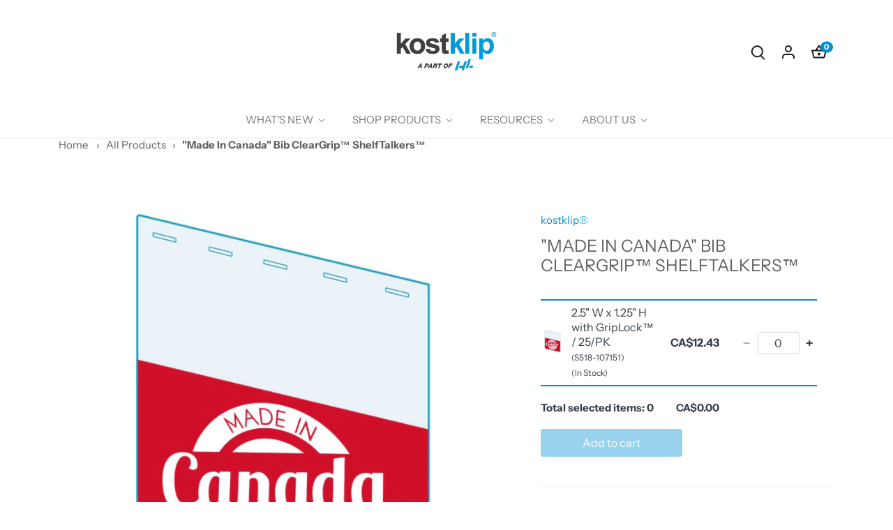

--- FILE ---
content_type: text/html; charset=utf-8
request_url: https://kostklip.com/products/made-in-canada-bib-cleargrip-shelftalkers
body_size: 52222
content:
<!doctype html>
<html class="no-js" lang="en">
  <head>
  <!-- Google Tag Manager -->
<script>(function(w,d,s,l,i){w[l]=w[l]||[];w[l].push({'gtm.start':
new Date().getTime(),event:'gtm.js'});var f=d.getElementsByTagName(s)[0],
j=d.createElement(s),dl=l!='dataLayer'?'&l='+l:'';j.async=true;j.src=
'https://www.googletagmanager.com/gtm.js?id='+i+dl;f.parentNode.insertBefore(j,f);
})(window,document,'script','dataLayer','GTM-TBJKNGM');</script>
<!-- End Google Tag Manager -->
  <!-- Canopy 4.3.1 -->

  <meta charset="utf-8" />
<meta name="viewport" content="width=device-width,initial-scale=1.0" />
<meta http-equiv="X-UA-Compatible" content="IE=edge">

<link rel="preconnect" href="https://cdn.shopify.com" crossorigin>
<link rel="preconnect" href="https://fonts.shopify.com" crossorigin>
<link rel="preconnect" href="https://monorail-edge.shopifysvc.com"><link rel="preload" as="font" href="//kostklip.com/cdn/fonts/instrument_sans/instrumentsans_n4.db86542ae5e1596dbdb28c279ae6c2086c4c5bfa.woff2" type="font/woff2" crossorigin><link rel="preload" as="font" href="//kostklip.com/cdn/fonts/instrument_sans/instrumentsans_n4.db86542ae5e1596dbdb28c279ae6c2086c4c5bfa.woff2" type="font/woff2" crossorigin><link rel="preload" as="font" href="//kostklip.com/cdn/fonts/epilogue/epilogue_n6.08fec64cb98bb1d92d6fa8e2c6f6b0dbc9d17b85.woff2" type="font/woff2" crossorigin><link rel="preload" as="font" href="//kostklip.com/cdn/fonts/tenor_sans/tenorsans_n4.966071a72c28462a9256039d3e3dc5b0cf314f65.woff2" type="font/woff2" crossorigin><link rel="preload" href="//kostklip.com/cdn/shop/t/16/assets/vendor.min.js?v=137803223016851922661752856205" as="script">
<link rel="preload" href="//kostklip.com/cdn/shop/t/16/assets/theme.js?v=136799637959054563981752856205" as="script"><link rel="canonical" href="https://kostklip.com/products/made-in-canada-bib-cleargrip-shelftalkers" /><link rel="icon" href="//kostklip.com/cdn/shop/files/KK-HL-favicon.jpg?crop=center&height=48&v=1759251230&width=48" type="image/jpg"><meta name="description" content="Kostklip’s &quot;Made in Canada&quot; Bib ClearGrip™ ShelfTalkers™ are easy to use and don&#39;t leave residue on the shelf edge like typical adhesive shelf talkers.">

  <meta name="theme-color" content="#0091d2">
  <meta name="google-site-verification" content="Qs-awW9sEBXhf3kZuZJhEqfNiOKUqF6sugPn7H5hAEc" />

    <title>
    &quot;Made In Canada&quot; Bib ClearGrip™ ShelfTalkers™, kostklip &ndash; kostklip®
  </title>
  <meta property="og:site_name" content="kostklip®">
<meta property="og:url" content="https://kostklip.com/products/made-in-canada-bib-cleargrip-shelftalkers">
<meta property="og:title" content="&quot;Made In Canada&quot; Bib ClearGrip™ ShelfTalkers™, kostklip">
<meta property="og:type" content="product">
<meta property="og:description" content="Kostklip’s &quot;Made in Canada&quot; Bib ClearGrip™ ShelfTalkers™ are easy to use and don&#39;t leave residue on the shelf edge like typical adhesive shelf talkers."><meta property="og:image" content="http://kostklip.com/cdn/shop/products/madeincanada-bib-shelftalker-cleargrip_1200x1200.jpg?v=1686078372">
  <meta property="og:image:secure_url" content="https://kostklip.com/cdn/shop/products/madeincanada-bib-shelftalker-cleargrip_1200x1200.jpg?v=1686078372">
  <meta property="og:image:width" content="1000">
  <meta property="og:image:height" content="1000"><meta property="og:price:amount" content="12.43">
  <meta property="og:price:currency" content="CAD"><meta name="twitter:site" content="@https://x.com/kostklip/"><meta name="twitter:card" content="summary_large_image">
<meta name="twitter:title" content="&quot;Made In Canada&quot; Bib ClearGrip™ ShelfTalkers™, kostklip">
<meta name="twitter:description" content="Kostklip’s &quot;Made in Canada&quot; Bib ClearGrip™ ShelfTalkers™ are easy to use and don&#39;t leave residue on the shelf edge like typical adhesive shelf talkers.">

<style>
    @font-face {
  font-family: "Instrument Sans";
  font-weight: 400;
  font-style: normal;
  font-display: fallback;
  src: url("//kostklip.com/cdn/fonts/instrument_sans/instrumentsans_n4.db86542ae5e1596dbdb28c279ae6c2086c4c5bfa.woff2") format("woff2"),
       url("//kostklip.com/cdn/fonts/instrument_sans/instrumentsans_n4.510f1b081e58d08c30978f465518799851ef6d8b.woff") format("woff");
}

    @font-face {
  font-family: "Instrument Sans";
  font-weight: 700;
  font-style: normal;
  font-display: fallback;
  src: url("//kostklip.com/cdn/fonts/instrument_sans/instrumentsans_n7.e4ad9032e203f9a0977786c356573ced65a7419a.woff2") format("woff2"),
       url("//kostklip.com/cdn/fonts/instrument_sans/instrumentsans_n7.b9e40f166fb7639074ba34738101a9d2990bb41a.woff") format("woff");
}

    @font-face {
  font-family: "Instrument Sans";
  font-weight: 500;
  font-style: normal;
  font-display: fallback;
  src: url("//kostklip.com/cdn/fonts/instrument_sans/instrumentsans_n5.1ce463e1cc056566f977610764d93d4704464858.woff2") format("woff2"),
       url("//kostklip.com/cdn/fonts/instrument_sans/instrumentsans_n5.9079eb7bba230c9d8d8d3a7d101aa9d9f40b6d14.woff") format("woff");
}

    @font-face {
  font-family: "Instrument Sans";
  font-weight: 400;
  font-style: italic;
  font-display: fallback;
  src: url("//kostklip.com/cdn/fonts/instrument_sans/instrumentsans_i4.028d3c3cd8d085648c808ceb20cd2fd1eb3560e5.woff2") format("woff2"),
       url("//kostklip.com/cdn/fonts/instrument_sans/instrumentsans_i4.7e90d82df8dee29a99237cd19cc529d2206706a2.woff") format("woff");
}

    @font-face {
  font-family: "Instrument Sans";
  font-weight: 700;
  font-style: italic;
  font-display: fallback;
  src: url("//kostklip.com/cdn/fonts/instrument_sans/instrumentsans_i7.d6063bb5d8f9cbf96eace9e8801697c54f363c6a.woff2") format("woff2"),
       url("//kostklip.com/cdn/fonts/instrument_sans/instrumentsans_i7.ce33afe63f8198a3ac4261b826b560103542cd36.woff") format("woff");
}

    @font-face {
  font-family: Epilogue;
  font-weight: 600;
  font-style: normal;
  font-display: fallback;
  src: url("//kostklip.com/cdn/fonts/epilogue/epilogue_n6.08fec64cb98bb1d92d6fa8e2c6f6b0dbc9d17b85.woff2") format("woff2"),
       url("//kostklip.com/cdn/fonts/epilogue/epilogue_n6.c4a59100c1459cdffd805ffafdeadfcb3de81168.woff") format("woff");
}

    @font-face {
  font-family: "Tenor Sans";
  font-weight: 400;
  font-style: normal;
  font-display: fallback;
  src: url("//kostklip.com/cdn/fonts/tenor_sans/tenorsans_n4.966071a72c28462a9256039d3e3dc5b0cf314f65.woff2") format("woff2"),
       url("//kostklip.com/cdn/fonts/tenor_sans/tenorsans_n4.2282841d948f9649ba5c3cad6ea46df268141820.woff") format("woff");
}

    @font-face {
  font-family: "Instrument Sans";
  font-weight: 400;
  font-style: normal;
  font-display: fallback;
  src: url("//kostklip.com/cdn/fonts/instrument_sans/instrumentsans_n4.db86542ae5e1596dbdb28c279ae6c2086c4c5bfa.woff2") format("woff2"),
       url("//kostklip.com/cdn/fonts/instrument_sans/instrumentsans_n4.510f1b081e58d08c30978f465518799851ef6d8b.woff") format("woff");
}

    @font-face {
  font-family: "Instrument Sans";
  font-weight: 600;
  font-style: normal;
  font-display: fallback;
  src: url("//kostklip.com/cdn/fonts/instrument_sans/instrumentsans_n6.27dc66245013a6f7f317d383a3cc9a0c347fb42d.woff2") format("woff2"),
       url("//kostklip.com/cdn/fonts/instrument_sans/instrumentsans_n6.1a71efbeeb140ec495af80aad612ad55e19e6d0e.woff") format("woff");
}

  </style>

  <link href="//kostklip.com/cdn/shop/t/16/assets/styles.css?v=183942163112778053411759250401" rel="stylesheet" type="text/css" media="all" />

  <script>
    document.documentElement.className = document.documentElement.className.replace('no-js', 'js');
    window.theme = window.theme || {};
    
    theme.money_format_with_code_preference = "CA${{amount}}";
    
    theme.money_format = "CA${{amount}}";
    theme.customerIsLoggedIn = false;

    
      theme.shippingCalcMoneyFormat = "CA${{amount}}";
    

    theme.strings = {
      previous: "Previous",
      next: "Next",
      close: "Close",
      addressError: "Error looking up that address",
      addressNoResults: "No results for that address",
      addressQueryLimit: "You have exceeded the Google API usage limit. Consider upgrading to a \u003ca href=\"https:\/\/developers.google.com\/maps\/premium\/usage-limits\"\u003ePremium Plan\u003c\/a\u003e.",
      authError: "There was a problem authenticating your Google Maps API Key.",
      shippingCalcSubmitButton: "Calculate shipping",
      shippingCalcSubmitButtonDisabled: "Calculating...",
      infiniteScrollCollectionLoading: "Loading more items...",
      infiniteScrollCollectionFinishedMsg : "No more items",
      infiniteScrollBlogLoading: "Loading more articles...",
      infiniteScrollBlogFinishedMsg : "No more articles",
      blogsShowTags: "Show tags",
      priceNonExistent: "Unavailable",
      buttonDefault: "Add to cart",
      buttonNoStock: "Out of stock",
      buttonNoVariant: "Unavailable",
      unitPriceSeparator: " \/ ",
      onlyXLeft: "[[ quantity ]] in stock",
      productAddingToCart: "Adding",
      productAddedToCart: "Added",
      quickbuyAdded: "Added to cart",
      cartSummary: "View cart",
      cartContinue: "Continue shopping",
      colorBoxPrevious: "Previous",
      colorBoxNext: "Next",
      colorBoxClose: "Close",
      imageSlider: "Image slider",
      confirmEmptyCart: "Are you sure you want to empty your cart?",
      inYourCart: "In your cart",
      removeFromCart: "Remove from cart",
      clearAll: "Clear all",
      layout_live_search_see_all: "See all results",
      general_quick_search_pages: "Pages",
      general_quick_search_no_results: "Sorry, we couldn\u0026#39;t find any results",
      products_labels_sold_out: "Sold Out",
      products_labels_sale: "Sale",
      maximumQuantity: "You can only have [quantity] in your cart",
      fullDetails: "Full details",
      cartConfirmRemove: "Are you sure you want to remove this item?"
    };

    theme.routes = {
      root_url: '/',
      account_url: '/account',
      account_login_url: '/account/login',
      account_logout_url: '/account/logout',
      account_recover_url: '/account/recover',
      account_register_url: '/account/register',
      account_addresses_url: '/account/addresses',
      collections_url: '/collections',
      all_products_collection_url: '/collections/all',
      search_url: '/search',
      cart_url: '/cart',
      cart_add_url: '/cart/add',
      cart_change_url: '/cart/change',
      cart_clear_url: '/cart/clear'
    };

    theme.scripts = {
      masonry: "\/\/kostklip.com\/cdn\/shop\/t\/16\/assets\/masonry.v3.2.2.min.js?v=70136629540791627221752856205",
      jqueryInfiniteScroll: "\/\/kostklip.com\/cdn\/shop\/t\/16\/assets\/jquery.infinitescroll.2.1.0.min.js?v=162864979201917639991752856205",
      underscore: "\/\/cdnjs.cloudflare.com\/ajax\/libs\/underscore.js\/1.6.0\/underscore-min.js",
      shopifyCommon: "\/\/kostklip.com\/cdn\/shopifycloud\/storefront\/assets\/themes_support\/shopify_common-5f594365.js",
      jqueryCart: "\/\/kostklip.com\/cdn\/shop\/t\/16\/assets\/shipping-calculator.v1.0.min.js?v=28654087271810100421752856205"
    };

    theme.settings = {
      cartType: "drawer-dynamic",
      openCartDrawerOnMob: true,
      quickBuyType: "hover",
      superscriptDecimals: false,
      currencyCodeEnabled: false
    }
  </script><script>window.performance && window.performance.mark && window.performance.mark('shopify.content_for_header.start');</script><meta name="google-site-verification" content="Qs-awW9sEBXhf3kZuZJhEqfNiOKUqF6sugPn7H5hAEc">
<meta id="shopify-digital-wallet" name="shopify-digital-wallet" content="/65425244406/digital_wallets/dialog">
<link rel="alternate" hreflang="x-default" href="https://kostklip.com/products/made-in-canada-bib-cleargrip-shelftalkers">
<link rel="alternate" hreflang="en" href="https://kostklip.com/products/made-in-canada-bib-cleargrip-shelftalkers">
<link rel="alternate" hreflang="en-US" href="https://kostklip.com/en-us/products/made-in-canada-bib-cleargrip-shelftalkers">
<link rel="alternate" type="application/json+oembed" href="https://kostklip.com/products/made-in-canada-bib-cleargrip-shelftalkers.oembed">
<script async="async" src="/checkouts/internal/preloads.js?locale=en-CA"></script>
<script id="shopify-features" type="application/json">{"accessToken":"a7b86b0e978a5c23f1116fec40f050ae","betas":["rich-media-storefront-analytics"],"domain":"kostklip.com","predictiveSearch":true,"shopId":65425244406,"locale":"en"}</script>
<script>var Shopify = Shopify || {};
Shopify.shop = "kostklip.myshopify.com";
Shopify.locale = "en";
Shopify.currency = {"active":"CAD","rate":"1.0"};
Shopify.country = "CA";
Shopify.theme = {"name":"New Branding Testing - Same Theme","id":151684579574,"schema_name":"Canopy","schema_version":"4.3.1","theme_store_id":732,"role":"main"};
Shopify.theme.handle = "null";
Shopify.theme.style = {"id":null,"handle":null};
Shopify.cdnHost = "kostklip.com/cdn";
Shopify.routes = Shopify.routes || {};
Shopify.routes.root = "/";</script>
<script type="module">!function(o){(o.Shopify=o.Shopify||{}).modules=!0}(window);</script>
<script>!function(o){function n(){var o=[];function n(){o.push(Array.prototype.slice.apply(arguments))}return n.q=o,n}var t=o.Shopify=o.Shopify||{};t.loadFeatures=n(),t.autoloadFeatures=n()}(window);</script>
<script id="shop-js-analytics" type="application/json">{"pageType":"product"}</script>
<script defer="defer" async type="module" src="//kostklip.com/cdn/shopifycloud/shop-js/modules/v2/client.init-shop-cart-sync_BT-GjEfc.en.esm.js"></script>
<script defer="defer" async type="module" src="//kostklip.com/cdn/shopifycloud/shop-js/modules/v2/chunk.common_D58fp_Oc.esm.js"></script>
<script defer="defer" async type="module" src="//kostklip.com/cdn/shopifycloud/shop-js/modules/v2/chunk.modal_xMitdFEc.esm.js"></script>
<script type="module">
  await import("//kostklip.com/cdn/shopifycloud/shop-js/modules/v2/client.init-shop-cart-sync_BT-GjEfc.en.esm.js");
await import("//kostklip.com/cdn/shopifycloud/shop-js/modules/v2/chunk.common_D58fp_Oc.esm.js");
await import("//kostklip.com/cdn/shopifycloud/shop-js/modules/v2/chunk.modal_xMitdFEc.esm.js");

  window.Shopify.SignInWithShop?.initShopCartSync?.({"fedCMEnabled":true,"windoidEnabled":true});

</script>
<script>(function() {
  var isLoaded = false;
  function asyncLoad() {
    if (isLoaded) return;
    isLoaded = true;
    var urls = ["https:\/\/outsellapp.com\/app\/bundleTYPage.js?shop=kostklip.myshopify.com","https:\/\/rio.pwztag.com\/rio.js?shop=kostklip.myshopify.com","https:\/\/gdprcdn.b-cdn.net\/js\/gdpr_cookie_consent.min.js?shop=kostklip.myshopify.com","https:\/\/cdn.shopify.com\/s\/files\/1\/0654\/2524\/4406\/t\/6\/assets\/globo.filter.init.js?shop=kostklip.myshopify.com","https:\/\/omnisnippet1.com\/platforms\/shopify.js?source=scriptTag\u0026v=2025-05-15T12\u0026shop=kostklip.myshopify.com"];
    for (var i = 0; i < urls.length; i++) {
      var s = document.createElement('script');
      s.type = 'text/javascript';
      s.async = true;
      s.src = urls[i];
      var x = document.getElementsByTagName('script')[0];
      x.parentNode.insertBefore(s, x);
    }
  };
  if(window.attachEvent) {
    window.attachEvent('onload', asyncLoad);
  } else {
    window.addEventListener('load', asyncLoad, false);
  }
})();</script>
<script id="__st">var __st={"a":65425244406,"offset":-28800,"reqid":"12d784b1-af25-41c2-89fc-7c1ba6a4a3f9-1769051715","pageurl":"kostklip.com\/products\/made-in-canada-bib-cleargrip-shelftalkers","u":"d4190e44f19b","p":"product","rtyp":"product","rid":7951633875190};</script>
<script>window.ShopifyPaypalV4VisibilityTracking = true;</script>
<script id="captcha-bootstrap">!function(){'use strict';const t='contact',e='account',n='new_comment',o=[[t,t],['blogs',n],['comments',n],[t,'customer']],c=[[e,'customer_login'],[e,'guest_login'],[e,'recover_customer_password'],[e,'create_customer']],r=t=>t.map((([t,e])=>`form[action*='/${t}']:not([data-nocaptcha='true']) input[name='form_type'][value='${e}']`)).join(','),a=t=>()=>t?[...document.querySelectorAll(t)].map((t=>t.form)):[];function s(){const t=[...o],e=r(t);return a(e)}const i='password',u='form_key',d=['recaptcha-v3-token','g-recaptcha-response','h-captcha-response',i],f=()=>{try{return window.sessionStorage}catch{return}},m='__shopify_v',_=t=>t.elements[u];function p(t,e,n=!1){try{const o=window.sessionStorage,c=JSON.parse(o.getItem(e)),{data:r}=function(t){const{data:e,action:n}=t;return t[m]||n?{data:e,action:n}:{data:t,action:n}}(c);for(const[e,n]of Object.entries(r))t.elements[e]&&(t.elements[e].value=n);n&&o.removeItem(e)}catch(o){console.error('form repopulation failed',{error:o})}}const l='form_type',E='cptcha';function T(t){t.dataset[E]=!0}const w=window,h=w.document,L='Shopify',v='ce_forms',y='captcha';let A=!1;((t,e)=>{const n=(g='f06e6c50-85a8-45c8-87d0-21a2b65856fe',I='https://cdn.shopify.com/shopifycloud/storefront-forms-hcaptcha/ce_storefront_forms_captcha_hcaptcha.v1.5.2.iife.js',D={infoText:'Protected by hCaptcha',privacyText:'Privacy',termsText:'Terms'},(t,e,n)=>{const o=w[L][v],c=o.bindForm;if(c)return c(t,g,e,D).then(n);var r;o.q.push([[t,g,e,D],n]),r=I,A||(h.body.append(Object.assign(h.createElement('script'),{id:'captcha-provider',async:!0,src:r})),A=!0)});var g,I,D;w[L]=w[L]||{},w[L][v]=w[L][v]||{},w[L][v].q=[],w[L][y]=w[L][y]||{},w[L][y].protect=function(t,e){n(t,void 0,e),T(t)},Object.freeze(w[L][y]),function(t,e,n,w,h,L){const[v,y,A,g]=function(t,e,n){const i=e?o:[],u=t?c:[],d=[...i,...u],f=r(d),m=r(i),_=r(d.filter((([t,e])=>n.includes(e))));return[a(f),a(m),a(_),s()]}(w,h,L),I=t=>{const e=t.target;return e instanceof HTMLFormElement?e:e&&e.form},D=t=>v().includes(t);t.addEventListener('submit',(t=>{const e=I(t);if(!e)return;const n=D(e)&&!e.dataset.hcaptchaBound&&!e.dataset.recaptchaBound,o=_(e),c=g().includes(e)&&(!o||!o.value);(n||c)&&t.preventDefault(),c&&!n&&(function(t){try{if(!f())return;!function(t){const e=f();if(!e)return;const n=_(t);if(!n)return;const o=n.value;o&&e.removeItem(o)}(t);const e=Array.from(Array(32),(()=>Math.random().toString(36)[2])).join('');!function(t,e){_(t)||t.append(Object.assign(document.createElement('input'),{type:'hidden',name:u})),t.elements[u].value=e}(t,e),function(t,e){const n=f();if(!n)return;const o=[...t.querySelectorAll(`input[type='${i}']`)].map((({name:t})=>t)),c=[...d,...o],r={};for(const[a,s]of new FormData(t).entries())c.includes(a)||(r[a]=s);n.setItem(e,JSON.stringify({[m]:1,action:t.action,data:r}))}(t,e)}catch(e){console.error('failed to persist form',e)}}(e),e.submit())}));const S=(t,e)=>{t&&!t.dataset[E]&&(n(t,e.some((e=>e===t))),T(t))};for(const o of['focusin','change'])t.addEventListener(o,(t=>{const e=I(t);D(e)&&S(e,y())}));const B=e.get('form_key'),M=e.get(l),P=B&&M;t.addEventListener('DOMContentLoaded',(()=>{const t=y();if(P)for(const e of t)e.elements[l].value===M&&p(e,B);[...new Set([...A(),...v().filter((t=>'true'===t.dataset.shopifyCaptcha))])].forEach((e=>S(e,t)))}))}(h,new URLSearchParams(w.location.search),n,t,e,['guest_login'])})(!0,!0)}();</script>
<script integrity="sha256-4kQ18oKyAcykRKYeNunJcIwy7WH5gtpwJnB7kiuLZ1E=" data-source-attribution="shopify.loadfeatures" defer="defer" src="//kostklip.com/cdn/shopifycloud/storefront/assets/storefront/load_feature-a0a9edcb.js" crossorigin="anonymous"></script>
<script data-source-attribution="shopify.dynamic_checkout.dynamic.init">var Shopify=Shopify||{};Shopify.PaymentButton=Shopify.PaymentButton||{isStorefrontPortableWallets:!0,init:function(){window.Shopify.PaymentButton.init=function(){};var t=document.createElement("script");t.src="https://kostklip.com/cdn/shopifycloud/portable-wallets/latest/portable-wallets.en.js",t.type="module",document.head.appendChild(t)}};
</script>
<script data-source-attribution="shopify.dynamic_checkout.buyer_consent">
  function portableWalletsHideBuyerConsent(e){var t=document.getElementById("shopify-buyer-consent"),n=document.getElementById("shopify-subscription-policy-button");t&&n&&(t.classList.add("hidden"),t.setAttribute("aria-hidden","true"),n.removeEventListener("click",e))}function portableWalletsShowBuyerConsent(e){var t=document.getElementById("shopify-buyer-consent"),n=document.getElementById("shopify-subscription-policy-button");t&&n&&(t.classList.remove("hidden"),t.removeAttribute("aria-hidden"),n.addEventListener("click",e))}window.Shopify?.PaymentButton&&(window.Shopify.PaymentButton.hideBuyerConsent=portableWalletsHideBuyerConsent,window.Shopify.PaymentButton.showBuyerConsent=portableWalletsShowBuyerConsent);
</script>
<script data-source-attribution="shopify.dynamic_checkout.cart.bootstrap">document.addEventListener("DOMContentLoaded",(function(){function t(){return document.querySelector("shopify-accelerated-checkout-cart, shopify-accelerated-checkout")}if(t())Shopify.PaymentButton.init();else{new MutationObserver((function(e,n){t()&&(Shopify.PaymentButton.init(),n.disconnect())})).observe(document.body,{childList:!0,subtree:!0})}}));
</script>
<link id="shopify-accelerated-checkout-styles" rel="stylesheet" media="screen" href="https://kostklip.com/cdn/shopifycloud/portable-wallets/latest/accelerated-checkout-backwards-compat.css" crossorigin="anonymous">
<style id="shopify-accelerated-checkout-cart">
        #shopify-buyer-consent {
  margin-top: 1em;
  display: inline-block;
  width: 100%;
}

#shopify-buyer-consent.hidden {
  display: none;
}

#shopify-subscription-policy-button {
  background: none;
  border: none;
  padding: 0;
  text-decoration: underline;
  font-size: inherit;
  cursor: pointer;
}

#shopify-subscription-policy-button::before {
  box-shadow: none;
}

      </style>

<script>window.performance && window.performance.mark && window.performance.mark('shopify.content_for_header.end');</script>
<!-- BEGIN app block: shopify://apps/smart-filter-search/blocks/app-embed/5cc1944c-3014-4a2a-af40-7d65abc0ef73 --><style>.gf-block-title h3, 
.gf-block-title .h3,
.gf-form-input-inner label {
  font-size: 14px !important;
  color: #3a3a3a !important;
  text-transform: uppercase !important;
  font-weight: bold !important;
}
.gf-option-block .gf-btn-show-more{
  font-size: 14px !important;
  text-transform: none !important;
  font-weight: normal !important;
}
.gf-option-block ul li a, 
.gf-option-block ul li button, 
.gf-option-block ul li a span.gf-count,
.gf-option-block ul li button span.gf-count,
.gf-clear, 
.gf-clear-all, 
.selected-item.gf-option-label a,
.gf-form-input-inner select,
.gf-refine-toggle{
  font-size: 14px !important;
  color: #000000 !important;
  text-transform: none !important;
  font-weight: normal !important;
}

.gf-refine-toggle-mobile,
.gf-form-button-group button {
  font-size: 14px !important;
  text-transform: none !important;
  font-weight: normal !important;
  color: #3a3a3a !important;
  border: 1px solid #bfbfbf !important;
  background: #ffffff !important;
}
.gf-option-block-box-rectangle.gf-option-block ul li.gf-box-rectangle a,
.gf-option-block-box-rectangle.gf-option-block ul li.gf-box-rectangle button {
  border-color: #000000 !important;
}
.gf-option-block-box-rectangle.gf-option-block ul li.gf-box-rectangle a.checked,
.gf-option-block-box-rectangle.gf-option-block ul li.gf-box-rectangle button.checked{
  color: #fff !important;
  background-color: #000000 !important;
}
@media (min-width: 768px) {
  .gf-option-block-box-rectangle.gf-option-block ul li.gf-box-rectangle button:hover,
  .gf-option-block-box-rectangle.gf-option-block ul li.gf-box-rectangle a:hover {
    color: #fff !important;
    background-color: #000000 !important;	
  }
}
.gf-option-block.gf-option-block-select select {
  color: #000000 !important;
}

#gf-form.loaded, .gf-YMM-forms.loaded {
  background: #FFFFFF !important;
}
#gf-form h2, .gf-YMM-forms h2 {
  color: #3a3a3a !important;
}
#gf-form label, .gf-YMM-forms label{
  color: #3a3a3a !important;
}
.gf-form-input-wrapper select, 
.gf-form-input-wrapper input{
  border: 1px solid #DEDEDE !important;
  background-color: #FFFFFF !important;
  border-radius: 0px !important;
}
#gf-form .gf-form-button-group button, .gf-YMM-forms .gf-form-button-group button{
  color: #FFFFFF !important;
  background: #3a3a3a !important;
  border-radius: 0px !important;
}

.spf-product-card.spf-product-card__template-3 .spf-product__info.hover{
  background: #FFFFFF;
}
a.spf-product-card__image-wrapper{
  padding-top: 100%;
}
.h4.spf-product-card__title a{
  color: #333333;
  font-size: 15px;
  font-family: "Poppins", sans-serif;   font-weight: 500;  font-style: normal;
  text-transform: none;
}
.h4.spf-product-card__title a:hover{
  color: #000000;
}
.spf-product-card button.spf-product__form-btn-addtocart{
  font-size: 14px;
   font-family: inherit;   font-weight: normal;   font-style: normal;   text-transform: none;
}
.spf-product-card button.spf-product__form-btn-addtocart,
.spf-product-card.spf-product-card__template-4 a.open-quick-view,
.spf-product-card.spf-product-card__template-5 a.open-quick-view,
#gfqv-btn{
  color: #FFFFFF !important;
  border: 1px solid #333333 !important;
  background: #333333 !important;
}
.spf-product-card button.spf-product__form-btn-addtocart:hover,
.spf-product-card.spf-product-card__template-4 a.open-quick-view:hover,
.spf-product-card.spf-product-card__template-5 a.open-quick-view:hover{
  color: #FFFFFF !important;
  border: 1px solid #000000 !important;
  background: #000000 !important;
}
span.spf-product__label.spf-product__label-soldout{
  color: #ffffff;
  background: #989898;
}
span.spf-product__label.spf-product__label-sale{
  color: #F0F0F0;
  background: #d21625;
}
.spf-product-card__vendor a{
  color: #969595;
  font-size: 13px;
  font-family: "Poppins", sans-serif;   font-weight: 400;   font-style: normal; }
.spf-product-card__vendor a:hover{
  color: #969595;
}
.spf-product-card__price-wrapper{
  font-size: 14px;
}
.spf-image-ratio{
  padding-top:100% !important;
}
.spf-product-card__oldprice,
.spf-product-card__saleprice,
.spf-product-card__price,
.gfqv-product-card__oldprice,
.gfqv-product-card__saleprice,
.gfqv-product-card__price
{
  font-size: 14px;
  font-family: "Poppins", sans-serif;   font-weight: 500;   font-style: normal; }

span.spf-product-card__price, span.gfqv-product-card__price{
  color: #141414;
}
span.spf-product-card__oldprice, span.gfqv-product-card__oldprice{
  color: #969595;
}
span.spf-product-card__saleprice, span.gfqv-product-card__saleprice{
  color: #d21625;
}
/* Product Title */
.h4.spf-product-card__title{
    
}
.h4.spf-product-card__title a{

}

/* Product Vendor */
.spf-product-card__vendor{
    
}
.spf-product-card__vendor a{

}

/* Product Price */
.spf-product-card__price-wrapper{
    
}

/* Product Old Price */
span.spf-product-card__oldprice{
    
}

/* Product Sale Price */
span.spf-product-card__saleprice{
    
}

/* Product Regular Price */
span.spf-product-card__price{

}

/* Quickview button */
.open-quick-view{
    
}

/* Add to cart button */
button.spf-product__form-btn-addtocart{
    
}

/* Product image */
img.spf-product-card__image{
    
}

/* Sale label */
span.spf-product__label.spf-product__label.spf-product__label-sale{
    
}

/* Sold out label */
span.spf-product__label.spf-product__label.spf-product__label-soldout{
    
}</style><script>
            window.addEventListener('globoFilterRenderCompleted', function () {
              if(typeof theme != 'undefined' && typeof theme.sections != 'undefined' && typeof theme.Collection!= 'undefined'TemplateSection) {
                theme.Sections.register('collection-template', theme.CollectionTemplateSection, {
                  deferredLoad: false
                });
              }
            });
          </script>
          
  

<style></style><script></script><script>
  const productGrid = document.querySelector('[data-globo-filter-items]')
  if(productGrid){
    if( productGrid.id ){
      productGrid.setAttribute('old-id', productGrid.id)
    }
    productGrid.id = 'gf-products';
  }
</script>
<script>if(window.AVADA_SPEED_WHITELIST){const spfs_w = new RegExp("smart-product-filter-search", 'i'); if(Array.isArray(window.AVADA_SPEED_WHITELIST)){window.AVADA_SPEED_WHITELIST.push(spfs_w);}else{window.AVADA_SPEED_WHITELIST = [spfs_w];}} </script><!-- END app block --><!-- BEGIN app block: shopify://apps/judge-me-reviews/blocks/judgeme_core/61ccd3b1-a9f2-4160-9fe9-4fec8413e5d8 --><!-- Start of Judge.me Core -->






<link rel="dns-prefetch" href="https://cdnwidget.judge.me">
<link rel="dns-prefetch" href="https://cdn.judge.me">
<link rel="dns-prefetch" href="https://cdn1.judge.me">
<link rel="dns-prefetch" href="https://api.judge.me">

<script data-cfasync='false' class='jdgm-settings-script'>window.jdgmSettings={"pagination":5,"disable_web_reviews":false,"badge_no_review_text":"No reviews","badge_n_reviews_text":"{{ n }} review/reviews","hide_badge_preview_if_no_reviews":true,"badge_hide_text":false,"enforce_center_preview_badge":false,"widget_title":"Customer Reviews","widget_open_form_text":"Write a review","widget_close_form_text":"Cancel review","widget_refresh_page_text":"Refresh page","widget_summary_text":"Based on {{ number_of_reviews }} review/reviews","widget_no_review_text":"Be the first to write a review","widget_name_field_text":"Display name","widget_verified_name_field_text":"Verified Name (public)","widget_name_placeholder_text":"Display name","widget_required_field_error_text":"This field is required.","widget_email_field_text":"Email address","widget_verified_email_field_text":"Verified Email (private, can not be edited)","widget_email_placeholder_text":"Your email address","widget_email_field_error_text":"Please enter a valid email address.","widget_rating_field_text":"Rating","widget_review_title_field_text":"Review Title","widget_review_title_placeholder_text":"Give your review a title","widget_review_body_field_text":"Review content","widget_review_body_placeholder_text":"Start writing here...","widget_pictures_field_text":"Picture/Video (optional)","widget_submit_review_text":"Submit Review","widget_submit_verified_review_text":"Submit Verified Review","widget_submit_success_msg_with_auto_publish":"Thank you! Please refresh the page in a few moments to see your review. You can remove or edit your review by logging into \u003ca href='https://judge.me/login' target='_blank' rel='nofollow noopener'\u003eJudge.me\u003c/a\u003e","widget_submit_success_msg_no_auto_publish":"Thank you! Your review will be published as soon as it is approved by the shop admin. You can remove or edit your review by logging into \u003ca href='https://judge.me/login' target='_blank' rel='nofollow noopener'\u003eJudge.me\u003c/a\u003e","widget_show_default_reviews_out_of_total_text":"Showing {{ n_reviews_shown }} out of {{ n_reviews }} reviews.","widget_show_all_link_text":"Show all","widget_show_less_link_text":"Show less","widget_author_said_text":"{{ reviewer_name }} said:","widget_days_text":"{{ n }} days ago","widget_weeks_text":"{{ n }} week/weeks ago","widget_months_text":"{{ n }} month/months ago","widget_years_text":"{{ n }} year/years ago","widget_yesterday_text":"Yesterday","widget_today_text":"Today","widget_replied_text":"\u003e\u003e {{ shop_name }} replied:","widget_read_more_text":"Read more","widget_reviewer_name_as_initial":"","widget_rating_filter_color":"#fbcd0a","widget_rating_filter_see_all_text":"See all reviews","widget_sorting_most_recent_text":"Most Recent","widget_sorting_highest_rating_text":"Highest Rating","widget_sorting_lowest_rating_text":"Lowest Rating","widget_sorting_with_pictures_text":"Only Pictures","widget_sorting_most_helpful_text":"Most Helpful","widget_open_question_form_text":"Ask a question","widget_reviews_subtab_text":"Reviews","widget_questions_subtab_text":"Questions","widget_question_label_text":"Question","widget_answer_label_text":"Answer","widget_question_placeholder_text":"Write your question here","widget_submit_question_text":"Submit Question","widget_question_submit_success_text":"Thank you for your question! We will notify you once it gets answered.","verified_badge_text":"Verified","verified_badge_bg_color":"","verified_badge_text_color":"","verified_badge_placement":"left-of-reviewer-name","widget_review_max_height":"","widget_hide_border":false,"widget_social_share":false,"widget_thumb":false,"widget_review_location_show":false,"widget_location_format":"","all_reviews_include_out_of_store_products":true,"all_reviews_out_of_store_text":"(out of store)","all_reviews_pagination":100,"all_reviews_product_name_prefix_text":"about","enable_review_pictures":true,"enable_question_anwser":false,"widget_theme":"default","review_date_format":"mm/dd/yyyy","default_sort_method":"most-recent","widget_product_reviews_subtab_text":"Product Reviews","widget_shop_reviews_subtab_text":"Shop Reviews","widget_other_products_reviews_text":"Reviews for other products","widget_store_reviews_subtab_text":"Store reviews","widget_no_store_reviews_text":"This store hasn't received any reviews yet","widget_web_restriction_product_reviews_text":"This product hasn't received any reviews yet","widget_no_items_text":"No items found","widget_show_more_text":"Show more","widget_write_a_store_review_text":"Write a Store Review","widget_other_languages_heading":"Reviews in Other Languages","widget_translate_review_text":"Translate review to {{ language }}","widget_translating_review_text":"Translating...","widget_show_original_translation_text":"Show original ({{ language }})","widget_translate_review_failed_text":"Review couldn't be translated.","widget_translate_review_retry_text":"Retry","widget_translate_review_try_again_later_text":"Try again later","show_product_url_for_grouped_product":false,"widget_sorting_pictures_first_text":"Pictures First","show_pictures_on_all_rev_page_mobile":false,"show_pictures_on_all_rev_page_desktop":false,"floating_tab_hide_mobile_install_preference":false,"floating_tab_button_name":"★ Reviews","floating_tab_title":"Let customers speak for us","floating_tab_button_color":"","floating_tab_button_background_color":"","floating_tab_url":"","floating_tab_url_enabled":false,"floating_tab_tab_style":"text","all_reviews_text_badge_text":"Customers rate us {{ shop.metafields.judgeme.all_reviews_rating | round: 1 }}/5 based on {{ shop.metafields.judgeme.all_reviews_count }} reviews.","all_reviews_text_badge_text_branded_style":"{{ shop.metafields.judgeme.all_reviews_rating | round: 1 }} out of 5 stars based on {{ shop.metafields.judgeme.all_reviews_count }} reviews","is_all_reviews_text_badge_a_link":false,"show_stars_for_all_reviews_text_badge":false,"all_reviews_text_badge_url":"","all_reviews_text_style":"text","all_reviews_text_color_style":"judgeme_brand_color","all_reviews_text_color":"#108474","all_reviews_text_show_jm_brand":true,"featured_carousel_show_header":true,"featured_carousel_title":"Let customers speak for us","testimonials_carousel_title":"Customers are saying","videos_carousel_title":"Real customer stories","cards_carousel_title":"Customers are saying","featured_carousel_count_text":"from {{ n }} reviews","featured_carousel_add_link_to_all_reviews_page":false,"featured_carousel_url":"","featured_carousel_show_images":true,"featured_carousel_autoslide_interval":5,"featured_carousel_arrows_on_the_sides":false,"featured_carousel_height":250,"featured_carousel_width":80,"featured_carousel_image_size":0,"featured_carousel_image_height":250,"featured_carousel_arrow_color":"#eeeeee","verified_count_badge_style":"vintage","verified_count_badge_orientation":"horizontal","verified_count_badge_color_style":"judgeme_brand_color","verified_count_badge_color":"#108474","is_verified_count_badge_a_link":false,"verified_count_badge_url":"","verified_count_badge_show_jm_brand":true,"widget_rating_preset_default":5,"widget_first_sub_tab":"product-reviews","widget_show_histogram":true,"widget_histogram_use_custom_color":false,"widget_pagination_use_custom_color":false,"widget_star_use_custom_color":false,"widget_verified_badge_use_custom_color":false,"widget_write_review_use_custom_color":false,"picture_reminder_submit_button":"Upload Pictures","enable_review_videos":true,"mute_video_by_default":false,"widget_sorting_videos_first_text":"Videos First","widget_review_pending_text":"Pending","featured_carousel_items_for_large_screen":3,"social_share_options_order":"Facebook,Twitter","remove_microdata_snippet":true,"disable_json_ld":false,"enable_json_ld_products":false,"preview_badge_show_question_text":false,"preview_badge_no_question_text":"No questions","preview_badge_n_question_text":"{{ number_of_questions }} question/questions","qa_badge_show_icon":false,"qa_badge_position":"same-row","remove_judgeme_branding":false,"widget_add_search_bar":false,"widget_search_bar_placeholder":"Search","widget_sorting_verified_only_text":"Verified only","featured_carousel_theme":"default","featured_carousel_show_rating":true,"featured_carousel_show_title":true,"featured_carousel_show_body":true,"featured_carousel_show_date":false,"featured_carousel_show_reviewer":true,"featured_carousel_show_product":false,"featured_carousel_header_background_color":"#108474","featured_carousel_header_text_color":"#ffffff","featured_carousel_name_product_separator":"reviewed","featured_carousel_full_star_background":"#108474","featured_carousel_empty_star_background":"#dadada","featured_carousel_vertical_theme_background":"#f9fafb","featured_carousel_verified_badge_enable":false,"featured_carousel_verified_badge_color":"#108474","featured_carousel_border_style":"round","featured_carousel_review_line_length_limit":3,"featured_carousel_more_reviews_button_text":"Read more reviews","featured_carousel_view_product_button_text":"View product","all_reviews_page_load_reviews_on":"scroll","all_reviews_page_load_more_text":"Load More Reviews","disable_fb_tab_reviews":false,"enable_ajax_cdn_cache":false,"widget_advanced_speed_features":5,"widget_public_name_text":"displayed publicly like","default_reviewer_name":"John Smith","default_reviewer_name_has_non_latin":true,"widget_reviewer_anonymous":"Anonymous","medals_widget_title":"Judge.me Review Medals","medals_widget_background_color":"#f9fafb","medals_widget_position":"footer_all_pages","medals_widget_border_color":"#f9fafb","medals_widget_verified_text_position":"left","medals_widget_use_monochromatic_version":false,"medals_widget_elements_color":"#108474","show_reviewer_avatar":true,"widget_invalid_yt_video_url_error_text":"Not a YouTube video URL","widget_max_length_field_error_text":"Please enter no more than {0} characters.","widget_show_country_flag":false,"widget_show_collected_via_shop_app":true,"widget_verified_by_shop_badge_style":"light","widget_verified_by_shop_text":"Verified by Shop","widget_show_photo_gallery":false,"widget_load_with_code_splitting":true,"widget_ugc_install_preference":false,"widget_ugc_title":"Made by us, Shared by you","widget_ugc_subtitle":"Tag us to see your picture featured in our page","widget_ugc_arrows_color":"#ffffff","widget_ugc_primary_button_text":"Buy Now","widget_ugc_primary_button_background_color":"#108474","widget_ugc_primary_button_text_color":"#ffffff","widget_ugc_primary_button_border_width":"0","widget_ugc_primary_button_border_style":"none","widget_ugc_primary_button_border_color":"#108474","widget_ugc_primary_button_border_radius":"25","widget_ugc_secondary_button_text":"Load More","widget_ugc_secondary_button_background_color":"#ffffff","widget_ugc_secondary_button_text_color":"#108474","widget_ugc_secondary_button_border_width":"2","widget_ugc_secondary_button_border_style":"solid","widget_ugc_secondary_button_border_color":"#108474","widget_ugc_secondary_button_border_radius":"25","widget_ugc_reviews_button_text":"View Reviews","widget_ugc_reviews_button_background_color":"#ffffff","widget_ugc_reviews_button_text_color":"#108474","widget_ugc_reviews_button_border_width":"2","widget_ugc_reviews_button_border_style":"solid","widget_ugc_reviews_button_border_color":"#108474","widget_ugc_reviews_button_border_radius":"25","widget_ugc_reviews_button_link_to":"judgeme-reviews-page","widget_ugc_show_post_date":true,"widget_ugc_max_width":"800","widget_rating_metafield_value_type":true,"widget_primary_color":"#108474","widget_enable_secondary_color":false,"widget_secondary_color":"#edf5f5","widget_summary_average_rating_text":"{{ average_rating }} out of 5","widget_media_grid_title":"Customer photos \u0026 videos","widget_media_grid_see_more_text":"See more","widget_round_style":false,"widget_show_product_medals":true,"widget_verified_by_judgeme_text":"Verified by Judge.me","widget_show_store_medals":true,"widget_verified_by_judgeme_text_in_store_medals":"Verified by Judge.me","widget_media_field_exceed_quantity_message":"Sorry, we can only accept {{ max_media }} for one review.","widget_media_field_exceed_limit_message":"{{ file_name }} is too large, please select a {{ media_type }} less than {{ size_limit }}MB.","widget_review_submitted_text":"Review Submitted!","widget_question_submitted_text":"Question Submitted!","widget_close_form_text_question":"Cancel","widget_write_your_answer_here_text":"Write your answer here","widget_enabled_branded_link":true,"widget_show_collected_by_judgeme":false,"widget_reviewer_name_color":"","widget_write_review_text_color":"","widget_write_review_bg_color":"","widget_collected_by_judgeme_text":"collected by Judge.me","widget_pagination_type":"standard","widget_load_more_text":"Load More","widget_load_more_color":"#108474","widget_full_review_text":"Full Review","widget_read_more_reviews_text":"Read More Reviews","widget_read_questions_text":"Read Questions","widget_questions_and_answers_text":"Questions \u0026 Answers","widget_verified_by_text":"Verified by","widget_verified_text":"Verified","widget_number_of_reviews_text":"{{ number_of_reviews }} reviews","widget_back_button_text":"Back","widget_next_button_text":"Next","widget_custom_forms_filter_button":"Filters","custom_forms_style":"horizontal","widget_show_review_information":false,"how_reviews_are_collected":"How reviews are collected?","widget_show_review_keywords":false,"widget_gdpr_statement":"How we use your data: We'll only contact you about the review you left, and only if necessary. By submitting your review, you agree to Judge.me's \u003ca href='https://judge.me/terms' target='_blank' rel='nofollow noopener'\u003eterms\u003c/a\u003e, \u003ca href='https://judge.me/privacy' target='_blank' rel='nofollow noopener'\u003eprivacy\u003c/a\u003e and \u003ca href='https://judge.me/content-policy' target='_blank' rel='nofollow noopener'\u003econtent\u003c/a\u003e policies.","widget_multilingual_sorting_enabled":false,"widget_translate_review_content_enabled":false,"widget_translate_review_content_method":"manual","popup_widget_review_selection":"automatically_with_pictures","popup_widget_round_border_style":true,"popup_widget_show_title":true,"popup_widget_show_body":true,"popup_widget_show_reviewer":false,"popup_widget_show_product":true,"popup_widget_show_pictures":true,"popup_widget_use_review_picture":true,"popup_widget_show_on_home_page":true,"popup_widget_show_on_product_page":true,"popup_widget_show_on_collection_page":true,"popup_widget_show_on_cart_page":true,"popup_widget_position":"bottom_left","popup_widget_first_review_delay":5,"popup_widget_duration":5,"popup_widget_interval":5,"popup_widget_review_count":5,"popup_widget_hide_on_mobile":true,"review_snippet_widget_round_border_style":true,"review_snippet_widget_card_color":"#FFFFFF","review_snippet_widget_slider_arrows_background_color":"#FFFFFF","review_snippet_widget_slider_arrows_color":"#000000","review_snippet_widget_star_color":"#108474","show_product_variant":false,"all_reviews_product_variant_label_text":"Variant: ","widget_show_verified_branding":false,"widget_ai_summary_title":"Customers say","widget_ai_summary_disclaimer":"AI-powered review summary based on recent customer reviews","widget_show_ai_summary":false,"widget_show_ai_summary_bg":false,"widget_show_review_title_input":true,"redirect_reviewers_invited_via_email":"review_widget","request_store_review_after_product_review":false,"request_review_other_products_in_order":false,"review_form_color_scheme":"default","review_form_corner_style":"square","review_form_star_color":{},"review_form_text_color":"#333333","review_form_background_color":"#ffffff","review_form_field_background_color":"#fafafa","review_form_button_color":{},"review_form_button_text_color":"#ffffff","review_form_modal_overlay_color":"#000000","review_content_screen_title_text":"How would you rate this product?","review_content_introduction_text":"We would love it if you would share a bit about your experience.","store_review_form_title_text":"How would you rate this store?","store_review_form_introduction_text":"We would love it if you would share a bit about your experience.","show_review_guidance_text":true,"one_star_review_guidance_text":"Poor","five_star_review_guidance_text":"Great","customer_information_screen_title_text":"About you","customer_information_introduction_text":"Please tell us more about you.","custom_questions_screen_title_text":"Your experience in more detail","custom_questions_introduction_text":"Here are a few questions to help us understand more about your experience.","review_submitted_screen_title_text":"Thanks for your review!","review_submitted_screen_thank_you_text":"We are processing it and it will appear on the store soon.","review_submitted_screen_email_verification_text":"Please confirm your email by clicking the link we just sent you. This helps us keep reviews authentic.","review_submitted_request_store_review_text":"Would you like to share your experience of shopping with us?","review_submitted_review_other_products_text":"Would you like to review these products?","store_review_screen_title_text":"Would you like to share your experience of shopping with us?","store_review_introduction_text":"We value your feedback and use it to improve. Please share any thoughts or suggestions you have.","reviewer_media_screen_title_picture_text":"Share a picture","reviewer_media_introduction_picture_text":"Upload a photo to support your review.","reviewer_media_screen_title_video_text":"Share a video","reviewer_media_introduction_video_text":"Upload a video to support your review.","reviewer_media_screen_title_picture_or_video_text":"Share a picture or video","reviewer_media_introduction_picture_or_video_text":"Upload a photo or video to support your review.","reviewer_media_youtube_url_text":"Paste your Youtube URL here","advanced_settings_next_step_button_text":"Next","advanced_settings_close_review_button_text":"Close","modal_write_review_flow":false,"write_review_flow_required_text":"Required","write_review_flow_privacy_message_text":"We respect your privacy.","write_review_flow_anonymous_text":"Post review as anonymous","write_review_flow_visibility_text":"This won't be visible to other customers.","write_review_flow_multiple_selection_help_text":"Select as many as you like","write_review_flow_single_selection_help_text":"Select one option","write_review_flow_required_field_error_text":"This field is required","write_review_flow_invalid_email_error_text":"Please enter a valid email address","write_review_flow_max_length_error_text":"Max. {{ max_length }} characters.","write_review_flow_media_upload_text":"\u003cb\u003eClick to upload\u003c/b\u003e or drag and drop","write_review_flow_gdpr_statement":"We'll only contact you about your review if necessary. By submitting your review, you agree to our \u003ca href='https://judge.me/terms' target='_blank' rel='nofollow noopener'\u003eterms and conditions\u003c/a\u003e and \u003ca href='https://judge.me/privacy' target='_blank' rel='nofollow noopener'\u003eprivacy policy\u003c/a\u003e.","rating_only_reviews_enabled":false,"show_negative_reviews_help_screen":false,"new_review_flow_help_screen_rating_threshold":3,"negative_review_resolution_screen_title_text":"Tell us more","negative_review_resolution_text":"Your experience matters to us. If there were issues with your purchase, we're here to help. Feel free to reach out to us, we'd love the opportunity to make things right.","negative_review_resolution_button_text":"Contact us","negative_review_resolution_proceed_with_review_text":"Leave a review","negative_review_resolution_subject":"Issue with purchase from {{ shop_name }}.{{ order_name }}","preview_badge_collection_page_install_status":false,"widget_review_custom_css":"","preview_badge_custom_css":"","preview_badge_stars_count":"5-stars","featured_carousel_custom_css":"","floating_tab_custom_css":"","all_reviews_widget_custom_css":"","medals_widget_custom_css":"","verified_badge_custom_css":"","all_reviews_text_custom_css":"","transparency_badges_collected_via_store_invite":false,"transparency_badges_from_another_provider":false,"transparency_badges_collected_from_store_visitor":false,"transparency_badges_collected_by_verified_review_provider":false,"transparency_badges_earned_reward":false,"transparency_badges_collected_via_store_invite_text":"Review collected via store invitation","transparency_badges_from_another_provider_text":"Review collected from another provider","transparency_badges_collected_from_store_visitor_text":"Review collected from a store visitor","transparency_badges_written_in_google_text":"Review written in Google","transparency_badges_written_in_etsy_text":"Review written in Etsy","transparency_badges_written_in_shop_app_text":"Review written in Shop App","transparency_badges_earned_reward_text":"Review earned a reward for future purchase","product_review_widget_per_page":10,"widget_store_review_label_text":"Review about the store","checkout_comment_extension_title_on_product_page":"Customer Comments","checkout_comment_extension_num_latest_comment_show":5,"checkout_comment_extension_format":"name_and_timestamp","checkout_comment_customer_name":"last_initial","checkout_comment_comment_notification":true,"preview_badge_collection_page_install_preference":false,"preview_badge_home_page_install_preference":false,"preview_badge_product_page_install_preference":true,"review_widget_install_preference":"","review_carousel_install_preference":false,"floating_reviews_tab_install_preference":"none","verified_reviews_count_badge_install_preference":false,"all_reviews_text_install_preference":false,"review_widget_best_location":true,"judgeme_medals_install_preference":false,"review_widget_revamp_enabled":false,"review_widget_qna_enabled":false,"review_widget_header_theme":"minimal","review_widget_widget_title_enabled":true,"review_widget_header_text_size":"medium","review_widget_header_text_weight":"regular","review_widget_average_rating_style":"compact","review_widget_bar_chart_enabled":true,"review_widget_bar_chart_type":"numbers","review_widget_bar_chart_style":"standard","review_widget_expanded_media_gallery_enabled":false,"review_widget_reviews_section_theme":"standard","review_widget_image_style":"thumbnails","review_widget_review_image_ratio":"square","review_widget_stars_size":"medium","review_widget_verified_badge":"standard_text","review_widget_review_title_text_size":"medium","review_widget_review_text_size":"medium","review_widget_review_text_length":"medium","review_widget_number_of_columns_desktop":3,"review_widget_carousel_transition_speed":5,"review_widget_custom_questions_answers_display":"always","review_widget_button_text_color":"#FFFFFF","review_widget_text_color":"#000000","review_widget_lighter_text_color":"#7B7B7B","review_widget_corner_styling":"soft","review_widget_review_word_singular":"review","review_widget_review_word_plural":"reviews","review_widget_voting_label":"Helpful?","review_widget_shop_reply_label":"Reply from {{ shop_name }}:","review_widget_filters_title":"Filters","qna_widget_question_word_singular":"Question","qna_widget_question_word_plural":"Questions","qna_widget_answer_reply_label":"Answer from {{ answerer_name }}:","qna_content_screen_title_text":"Ask a question about this product","qna_widget_question_required_field_error_text":"Please enter your question.","qna_widget_flow_gdpr_statement":"We'll only contact you about your question if necessary. By submitting your question, you agree to our \u003ca href='https://judge.me/terms' target='_blank' rel='nofollow noopener'\u003eterms and conditions\u003c/a\u003e and \u003ca href='https://judge.me/privacy' target='_blank' rel='nofollow noopener'\u003eprivacy policy\u003c/a\u003e.","qna_widget_question_submitted_text":"Thanks for your question!","qna_widget_close_form_text_question":"Close","qna_widget_question_submit_success_text":"We’ll notify you by email when your question is answered.","all_reviews_widget_v2025_enabled":false,"all_reviews_widget_v2025_header_theme":"default","all_reviews_widget_v2025_widget_title_enabled":true,"all_reviews_widget_v2025_header_text_size":"medium","all_reviews_widget_v2025_header_text_weight":"regular","all_reviews_widget_v2025_average_rating_style":"compact","all_reviews_widget_v2025_bar_chart_enabled":true,"all_reviews_widget_v2025_bar_chart_type":"numbers","all_reviews_widget_v2025_bar_chart_style":"standard","all_reviews_widget_v2025_expanded_media_gallery_enabled":false,"all_reviews_widget_v2025_show_store_medals":true,"all_reviews_widget_v2025_show_photo_gallery":true,"all_reviews_widget_v2025_show_review_keywords":false,"all_reviews_widget_v2025_show_ai_summary":false,"all_reviews_widget_v2025_show_ai_summary_bg":false,"all_reviews_widget_v2025_add_search_bar":false,"all_reviews_widget_v2025_default_sort_method":"most-recent","all_reviews_widget_v2025_reviews_per_page":10,"all_reviews_widget_v2025_reviews_section_theme":"default","all_reviews_widget_v2025_image_style":"thumbnails","all_reviews_widget_v2025_review_image_ratio":"square","all_reviews_widget_v2025_stars_size":"medium","all_reviews_widget_v2025_verified_badge":"bold_badge","all_reviews_widget_v2025_review_title_text_size":"medium","all_reviews_widget_v2025_review_text_size":"medium","all_reviews_widget_v2025_review_text_length":"medium","all_reviews_widget_v2025_number_of_columns_desktop":3,"all_reviews_widget_v2025_carousel_transition_speed":5,"all_reviews_widget_v2025_custom_questions_answers_display":"always","all_reviews_widget_v2025_show_product_variant":false,"all_reviews_widget_v2025_show_reviewer_avatar":true,"all_reviews_widget_v2025_reviewer_name_as_initial":"","all_reviews_widget_v2025_review_location_show":false,"all_reviews_widget_v2025_location_format":"","all_reviews_widget_v2025_show_country_flag":false,"all_reviews_widget_v2025_verified_by_shop_badge_style":"light","all_reviews_widget_v2025_social_share":false,"all_reviews_widget_v2025_social_share_options_order":"Facebook,Twitter,LinkedIn,Pinterest","all_reviews_widget_v2025_pagination_type":"standard","all_reviews_widget_v2025_button_text_color":"#FFFFFF","all_reviews_widget_v2025_text_color":"#000000","all_reviews_widget_v2025_lighter_text_color":"#7B7B7B","all_reviews_widget_v2025_corner_styling":"soft","all_reviews_widget_v2025_title":"Customer reviews","all_reviews_widget_v2025_ai_summary_title":"Customers say about this store","all_reviews_widget_v2025_no_review_text":"Be the first to write a review","platform":"shopify","branding_url":"https://app.judge.me/reviews/stores/kostklip.com","branding_text":"Powered by Judge.me","locale":"en","reply_name":"kostklip®","widget_version":"2.1","footer":true,"autopublish":true,"review_dates":true,"enable_custom_form":false,"shop_use_review_site":true,"shop_locale":"en","enable_multi_locales_translations":false,"show_review_title_input":true,"review_verification_email_status":"always","can_be_branded":true,"reply_name_text":"kostklip®"};</script> <style class='jdgm-settings-style'>﻿.jdgm-xx{left:0}.jdgm-histogram .jdgm-histogram__bar-content{background:#fbcd0a}.jdgm-histogram .jdgm-histogram__bar:after{background:#fbcd0a}.jdgm-prev-badge[data-average-rating='0.00']{display:none !important}.jdgm-author-all-initials{display:none !important}.jdgm-author-last-initial{display:none !important}.jdgm-rev-widg__title{visibility:hidden}.jdgm-rev-widg__summary-text{visibility:hidden}.jdgm-prev-badge__text{visibility:hidden}.jdgm-rev__replier:before{content:'kostklip®'}.jdgm-rev__prod-link-prefix:before{content:'about'}.jdgm-rev__variant-label:before{content:'Variant: '}.jdgm-rev__out-of-store-text:before{content:'(out of store)'}@media only screen and (min-width: 768px){.jdgm-rev__pics .jdgm-rev_all-rev-page-picture-separator,.jdgm-rev__pics .jdgm-rev__product-picture{display:none}}@media only screen and (max-width: 768px){.jdgm-rev__pics .jdgm-rev_all-rev-page-picture-separator,.jdgm-rev__pics .jdgm-rev__product-picture{display:none}}.jdgm-preview-badge[data-template="collection"]{display:none !important}.jdgm-preview-badge[data-template="index"]{display:none !important}.jdgm-verified-count-badget[data-from-snippet="true"]{display:none !important}.jdgm-carousel-wrapper[data-from-snippet="true"]{display:none !important}.jdgm-all-reviews-text[data-from-snippet="true"]{display:none !important}.jdgm-medals-section[data-from-snippet="true"]{display:none !important}.jdgm-ugc-media-wrapper[data-from-snippet="true"]{display:none !important}.jdgm-rev__transparency-badge[data-badge-type="review_collected_via_store_invitation"]{display:none !important}.jdgm-rev__transparency-badge[data-badge-type="review_collected_from_another_provider"]{display:none !important}.jdgm-rev__transparency-badge[data-badge-type="review_collected_from_store_visitor"]{display:none !important}.jdgm-rev__transparency-badge[data-badge-type="review_written_in_etsy"]{display:none !important}.jdgm-rev__transparency-badge[data-badge-type="review_written_in_google_business"]{display:none !important}.jdgm-rev__transparency-badge[data-badge-type="review_written_in_shop_app"]{display:none !important}.jdgm-rev__transparency-badge[data-badge-type="review_earned_for_future_purchase"]{display:none !important}
</style> <style class='jdgm-settings-style'></style>

  
  
  
  <style class='jdgm-miracle-styles'>
  @-webkit-keyframes jdgm-spin{0%{-webkit-transform:rotate(0deg);-ms-transform:rotate(0deg);transform:rotate(0deg)}100%{-webkit-transform:rotate(359deg);-ms-transform:rotate(359deg);transform:rotate(359deg)}}@keyframes jdgm-spin{0%{-webkit-transform:rotate(0deg);-ms-transform:rotate(0deg);transform:rotate(0deg)}100%{-webkit-transform:rotate(359deg);-ms-transform:rotate(359deg);transform:rotate(359deg)}}@font-face{font-family:'JudgemeStar';src:url("[data-uri]") format("woff");font-weight:normal;font-style:normal}.jdgm-star{font-family:'JudgemeStar';display:inline !important;text-decoration:none !important;padding:0 4px 0 0 !important;margin:0 !important;font-weight:bold;opacity:1;-webkit-font-smoothing:antialiased;-moz-osx-font-smoothing:grayscale}.jdgm-star:hover{opacity:1}.jdgm-star:last-of-type{padding:0 !important}.jdgm-star.jdgm--on:before{content:"\e000"}.jdgm-star.jdgm--off:before{content:"\e001"}.jdgm-star.jdgm--half:before{content:"\e002"}.jdgm-widget *{margin:0;line-height:1.4;-webkit-box-sizing:border-box;-moz-box-sizing:border-box;box-sizing:border-box;-webkit-overflow-scrolling:touch}.jdgm-hidden{display:none !important;visibility:hidden !important}.jdgm-temp-hidden{display:none}.jdgm-spinner{width:40px;height:40px;margin:auto;border-radius:50%;border-top:2px solid #eee;border-right:2px solid #eee;border-bottom:2px solid #eee;border-left:2px solid #ccc;-webkit-animation:jdgm-spin 0.8s infinite linear;animation:jdgm-spin 0.8s infinite linear}.jdgm-prev-badge{display:block !important}

</style>


  
  
   


<script data-cfasync='false' class='jdgm-script'>
!function(e){window.jdgm=window.jdgm||{},jdgm.CDN_HOST="https://cdnwidget.judge.me/",jdgm.CDN_HOST_ALT="https://cdn2.judge.me/cdn/widget_frontend/",jdgm.API_HOST="https://api.judge.me/",jdgm.CDN_BASE_URL="https://cdn.shopify.com/extensions/019be17e-f3a5-7af8-ad6f-79a9f502fb85/judgeme-extensions-305/assets/",
jdgm.docReady=function(d){(e.attachEvent?"complete"===e.readyState:"loading"!==e.readyState)?
setTimeout(d,0):e.addEventListener("DOMContentLoaded",d)},jdgm.loadCSS=function(d,t,o,a){
!o&&jdgm.loadCSS.requestedUrls.indexOf(d)>=0||(jdgm.loadCSS.requestedUrls.push(d),
(a=e.createElement("link")).rel="stylesheet",a.class="jdgm-stylesheet",a.media="nope!",
a.href=d,a.onload=function(){this.media="all",t&&setTimeout(t)},e.body.appendChild(a))},
jdgm.loadCSS.requestedUrls=[],jdgm.loadJS=function(e,d){var t=new XMLHttpRequest;
t.onreadystatechange=function(){4===t.readyState&&(Function(t.response)(),d&&d(t.response))},
t.open("GET",e),t.onerror=function(){if(e.indexOf(jdgm.CDN_HOST)===0&&jdgm.CDN_HOST_ALT!==jdgm.CDN_HOST){var f=e.replace(jdgm.CDN_HOST,jdgm.CDN_HOST_ALT);jdgm.loadJS(f,d)}},t.send()},jdgm.docReady((function(){(window.jdgmLoadCSS||e.querySelectorAll(
".jdgm-widget, .jdgm-all-reviews-page").length>0)&&(jdgmSettings.widget_load_with_code_splitting?
parseFloat(jdgmSettings.widget_version)>=3?jdgm.loadCSS(jdgm.CDN_HOST+"widget_v3/base.css"):
jdgm.loadCSS(jdgm.CDN_HOST+"widget/base.css"):jdgm.loadCSS(jdgm.CDN_HOST+"shopify_v2.css"),
jdgm.loadJS(jdgm.CDN_HOST+"loa"+"der.js"))}))}(document);
</script>
<noscript><link rel="stylesheet" type="text/css" media="all" href="https://cdnwidget.judge.me/shopify_v2.css"></noscript>

<!-- BEGIN app snippet: theme_fix_tags --><script>
  (function() {
    var jdgmThemeFixes = null;
    if (!jdgmThemeFixes) return;
    var thisThemeFix = jdgmThemeFixes[Shopify.theme.id];
    if (!thisThemeFix) return;

    if (thisThemeFix.html) {
      document.addEventListener("DOMContentLoaded", function() {
        var htmlDiv = document.createElement('div');
        htmlDiv.classList.add('jdgm-theme-fix-html');
        htmlDiv.innerHTML = thisThemeFix.html;
        document.body.append(htmlDiv);
      });
    };

    if (thisThemeFix.css) {
      var styleTag = document.createElement('style');
      styleTag.classList.add('jdgm-theme-fix-style');
      styleTag.innerHTML = thisThemeFix.css;
      document.head.append(styleTag);
    };

    if (thisThemeFix.js) {
      var scriptTag = document.createElement('script');
      scriptTag.classList.add('jdgm-theme-fix-script');
      scriptTag.innerHTML = thisThemeFix.js;
      document.head.append(scriptTag);
    };
  })();
</script>
<!-- END app snippet -->
<!-- End of Judge.me Core -->



<!-- END app block --><!-- BEGIN app block: shopify://apps/easy-wholesale/blocks/wholesale-embed-product-widget/c6525ccf-51e5-4e20-978f-8d080c13d285 --><link href="//cdn.shopify.com/extensions/019bb8bc-ac73-7ff2-9cca-c29f8447fb38/wholesale-new-90/assets/wholesale-2.5.2.min.css" rel="stylesheet" type="text/css" media="all" />
<!-- BEGIN app snippet: wholesale-product -->



<style>
  .nm-primary-background-color { background-color:#343D47 !important}
  .nm-wholesale-btn-add-to-cart { color:#000000 !important}
  .nm-wholesale-table-footer-btn .nm-secondary-background-color { background-color:#0091D2 !important}
  .nm-primary-border-color { border-color:#343D47 !important}
  .nm-primary-color { color: #343D47 !important}
  .nm-secondary-border-color { border-color: #0091D2 !important}
  .nm-secondary-text-color { color: #0091D2 !important}
  .nm-nice-select { border-color: #0091D2 !important}
  .nm-secondary-background-color { background-color: #0091D2 !important}
  .nm-layout-text-color { color: #212b36 !important}
  .nm-layout-border-color { border-color: #D8D8D8 !important}
  .nm-primary-color-fill { fill: #343D47 !important}
  .nm-secondary-color-fill { fill: #0091D2 !important}
  .nm-wholesale-table-under-footer-total .nm-layout-text-color { color: #212b36 !important; border-color: #D8D8D8 !important;}.nm-wholesale-background {background-color:#FFFFFF00 !important;}
  .nm-wholesale-background-fix {background-color:#FFFFFF !important;}.nm-wholesale-btn-add-to-cart {color: white !important;} .nm-easywholesale-name small::second-child {display: none !important;}
</style>



<script>
    var nmw_layoutValues = {
                "LayoutButtonText" : "Add to cart",
                "LayoutMoreVariantsText" : "Show more variants",
                "LayoutTotalSelectedItems" : "Total selected items:",
                "LayoutCollapse" : "Collapse",
                "ViewOtherVariantsText" : "View other %%count_variants%% variants",
                "VariantsPerPage" : 16,
                "HeightRowsLimit" : 17,
                "addToCartSlicky" : 1,
                "currency"  : 'CA$X.XX',
                "money_format" : '{{ shop.money_format }}',
                "nm_easywholesale_goToCart_var": 3,
                "nm_easywholesale_easystock_enable": "inventory_text",
                "nmw_settings" : {"oldVersionProduct":"0","primaryColor":"#343D47","buttonTextColor":"#000000","borderColor":"#D8D8D8","secondaryColor":"#0091D2","textColor":"#212b36","LayoutButtonText":"Add to cart","LayoutMoreVariantsText":"Show more variants","LayoutTotalSelectedItems":"Total selected items:","LayoutLoginToSeePrice":"Login to see price","LayoutInStock":"In Stock","LayoutOutOfStock":"Out of Stock","LayoutShowLessVariants":"Show less variants","LayoutSearch":"Search...","ButtonTextSearch":"Search","SearchShowMoreText":"Show more","LayoutAllCollections":"All collections","LayoutPleaseWait":"Please wait","LayoutCollapse":"Collapse","LayoutDelivery":"Delivery","LayoutFree":"Free","LayoutNoProductMatched":"No products matched your search","VariantsPerPage":"16","HeightRowsLimit":"17","customCss":".nm-wholesale-btn-add-to-cart {color: white !important;} %\u003cbr\u003e%.nm-easywholesale-name small::second-child {display: none !important;}","addToCartSlicky":"1","ShowQuantity":"0","ShowOutOfStock":"1","HidePrice":"0","ProductLink":"1","showAllVariants":"1","ViewOtherVariantsText":"View other %%count_variants%% variants","PerPageText":"Per page","LayoutCountVariantsShow":"1","MinValue":"1","MaxValue":"0","IncrementValue":"1","GoToCart":"2","ShowQuantityTyp":"inventory_text","SingleVariant":"1","backgroundColor":"#FFFFFF","backgroundTransparent":"1","ShowCompareProduct":"1","ShowSkuProduct":"1","ShowBarcodeProduct":"0","ShowComparePage":"0","ShowSkuPage":"1","ShowBarcodePage":"0","main_products":[],"main_collections":[],"products_checked":"checked","variant":"all_products","wholesalePages":[],"currency":"CA$","pagination":"0","update_scopes":"06-08-2025-1","check_orders":"2","check_orders_from":"20250930","token":"59183eedc59e719a2374917175fcd812","default_text":{"LayoutButtonText":"Add to cart","LayoutTotalSelectedItems":"Total selected items:","LayoutLoginToSeePrice":"Login to see price","LayoutNoProductMatched":"No products matched your search","LayoutInStock":"","LayoutOutOfStock":"Out of Stock","LayoutMoreVariantsText":"Show more variants","LayoutShowLessVariants":"Show less variants","LayoutSearch":"Search...","LayoutAllCollections":"All collections","LayoutPleaseWait":"Please wait","LayoutCollapse":"Collapse","LayoutDelivery":"Delivery","LayoutFree":"Free","ViewOtherVariantsText":"View other %%count_variants%% variants","PerPageText":"Per page"},"show_order_stat_admin":"1"},
                "nmw_texts" : null,
                "showPrices" : "true",
                "nmw_full_url" : "kostklip.com/products/made-in-canada-bib-cleargrip-shelftalkers",
                "b2b": "",
                "nm_wh_version": "v2"
            };
    var nm_wh_product = {}; 
    var nm_wh_collection = {}; 
    var nm_wh_version = 'v2';
    const nmw_settings_token = '59183eedc59e719a2374917175fcd812';  
</script>

<div id="nm-display-whole" style="display: none;">    
  
<div class="nm-wholesale-main nm-easywholesale-container" style="display: none;">        
<input type="hidden" id="nm-wholesale-page-type" value="product">
<input type="hidden" id="nm_wholesale_qtyStep_product" value="1">
<input type="hidden" id="nm_wholesale_qtyMin" value="1">
<input type="hidden" id="nm_wholesale_qtyMax" value="0">
<form method="post" action="/cart/" id="product_form_product" accept-charset="UTF-8" enctype="multipart/form-data" class="nm-easywholesale-form">

   
<div data-title=""Made In Canada" Bib ClearGrip™ ShelfTalkers™" data-sku="" data-collection="" data-productid="7951633875190" id="nm-wholesale-table-container-7951633875190" class="nm-wholesale-table-container  nm-wholesale-background" style="display:none;">


              <div class="nm-easywholesale-header nm-secondary-border-color">
                        
                        
                            
                                
    
                                
                            
                                
    
                                
                            
            </div>


    <script>nm_wh_product[7951633875190] = '1';</script>
 

  
          <span id="easywholesale_show_add" style="display: none;">1</span>
          <div class="nm-easywholesale-table nm-secondary-border-color nm-easywholesale-table-product nmw-one-variant" id="nm-wholesale-table-body-7951633875190">

            <div id="nm-no-product-matched-7951633875190" class="nm-no-product-matched">
                <p>No products matched your search</p>
            </div>  

                
                    
                      

                        
                  <div class="nm-easywholesale-item nm-layout-border-color nm-wholesale-table-item-7951633875190 outofstock_continue nm_tracking" data-option1="2.5 W x 1.25 H with GripLock™" data-option2="25/PK" data-option3="">
                  
                      <div class="nm-easywholesale-name-and-price" id="nm-easywholesale-name-and-price-44871925235958">  
                        
                        
                        
                        
                          <div class="nm-easywholesale-img"><a href="javascript:void(0);" class="nm-easywholesale-linkfoto nm-easywholesale-popupfoto" data-img="//kostklip.com/cdn/shop/products/madeincanada-bib-shelftalker-cleargrip.jpg?crop=center&height=1600&v=1686078372&width=1600"><img src="//kostklip.com/cdn/shop/products/madeincanada-bib-shelftalker-cleargrip.jpg?crop=center&height=150&v=1686078372&width=150" width height></a></div> 
                         

           

                        <div class="nm-easywholesale-name-and-price-only">
                            <div class="nm-easywholesale-name nm-primary-color">
                              2.5" W x 1.25" H with GripLock™ / 25/PK
                              <br><small>(S518-107151)</small>
                              
                              
                              
                                
                                   
                                    
                                    <br><small>(In Stock)</small>
                                    
                                    
                                    
                                  
                                
                              
                            </div>
                            
                              <div class="nm-easywholesale-price  nm-primary-color" data-priceid="44871925235958">
                                CA$12.43
                                
                              </div>
                            
                        </div>
                      </div>
                      
                        <div class="nm-easywholesale-qty-container">
                          <div class="nm-easywholesale-qty-decrease nm-primary-color" data-id="nm-44871925235958" id="nm-id-decrease-nm-44871925235958">&minus;</div>
                          <input type="text" class="nm-easywholesale-qty nm-primary-color nm-layout-border-color" data-id="nm-44871925235958" data-price="1243" value="0" data-policy="continue" data-quantity="-67" id="nm-44871925235958" name="updates[44871925235958]" />
                          <div class="nm-easywholesale-qty-increase nm-primary-color" data-id="nm-44871925235958" id="nm-id-increase-nm-44871925235958">&plus;</div>
                        </div>
                       

                  </div>
                  	
                
              
            
                @replace_data_html_here@
             
              
          </div>

  


            <div class="nm-secondary-border-color nm-wholesale-table-under-footer" id="nm-wholesale-table-under-footer-7951633875190">
                <svg class="nm-secondary-color-fill svg-angle-down svg-angle-down_show_more" xmlns="http://www.w3.org/2000/svg" width="24" height="24" viewBox="0 0 24 24"><path d="M6 0l12 12-12 12z"/></svg>
                <button data-productid="7951633875190" id="nm-showMoreVariants-7951633875190" class="nm-wholesale-show-more-variants nm-wholesale-show-more-variants-product nm-secondary-text-color nm-showMoreVariants-7951633875190" type="button">
                    Show more <span id="nm-show-more-how-much"></span> variants <span id="nm-show-from-much-else"></span>
                </button>
            </div>

            <div class="nm-secondary-border-color nm-wholesale-table-under-footer-collapse" id="nm-wholesale-table-under-footer-collapse-7951633875190">
                <svg class="nm-secondary-color-fill svg-angle-down svg-angle-up_show_more" xmlns="http://www.w3.org/2000/svg" width="24" height="24" viewBox="0 0 24 24"><path d="M6 0l12 12-12 12z"/></svg>
                <button data-productid="7951633875190" id="nm-collapse-7951633875190" class="nm-wholesale-collapse nm-wholesale-collapse-product nm-secondary-text-color nm-collapse-7951633875190" type="button">
                    Show less variants
                </button>
            </div>
            
          <div class="nm-easywholesale-footer">
            <div class="nm-easywholesale-selected nm-primary-color">Total selected items: <span id="nm-total-selected-items" class="nm-total-selected-items">0</span>
            </div>
            <div class="nm-easywholesale-total nm-primary-color" id="nm-total-summ-selected">CA$0.00</div>
          </div>

          <div class="nm-easywholesale-add-to-cart-container">
            <button type="button" class="nm-wholesale-btn-add-to-cart nm-wholesale-btn-add-to-cart-disabled nm-secondary-background-color" data-formname="product">
              Add to cart
            </button>
          </div>

    </div>
 
</form>
</div>
</div>
<span style="display: none !important" id="nm_ew_money_format">CA${{amount}}</span>   




<!-- END app snippet -->

<!-- END app block --><!-- BEGIN app block: shopify://apps/buddha-mega-menu-navigation/blocks/megamenu/dbb4ce56-bf86-4830-9b3d-16efbef51c6f -->
<script>
        var productImageAndPrice = [],
            collectionImages = [],
            articleImages = [],
            mmLivIcons = false,
            mmFlipClock = false,
            mmFixesUseJquery = false,
            mmNumMMI = 4,
            mmSchemaTranslation = {},
            mmMenuStrings =  {"menuStrings":{"default":{"WHAT'S NEW":"WHAT'S NEW","SALE ITEMS":"SALE ITEMS","NEW SHELF MANAGEMENT":"NEW SHELF MANAGEMENT","NEW SHOP PRODUCTS":"NEW SHOP PRODUCTS","MOUNTING SOLUTIONS FOR ESLS":"MOUNTING SOLUTIONS FOR ESLS","SHOP PRODUCTS":"SHOP PRODUCTS","BY CATEGORY":"BY CATEGORY","TICKET MOLDING":"TICKET MOLDING","CLEARVISION®":"CLEARVISION®","CLEARGRIP™":"CLEARGRIP™","FLEX SERIES":"FLEX SERIES","LABEL HOLDERS":"LABEL HOLDERS","SHELFTALKERS™":"SHELFTALKERS™","HEALTH MESSAGES":"HEALTH MESSAGES","PROMOTIONAL MESSAGES":"PROMOTIONAL MESSAGES","CHALKTALKERS™":"CHALKTALKERS™","SIGN CLIPS & GRIPS":"SIGN CLIPS & GRIPS","SIGN HOLDERS":"SIGN HOLDERS","TABLE TOP SIGN HOLDERS":"TABLE TOP SIGN HOLDERS","PRODUCT MERCHANDISERS":"PRODUCT MERCHANDISERS","SHELF MANAGEMENT":"SHELF MANAGEMENT","DISPLAY COMPONENTS":"DISPLAY COMPONENTS","STORE SUPPLIES":"STORE SUPPLIES","BY STORE AREA":"BY STORE AREA","CENTER STORE":"CENTER STORE","FREEZER & COOLER":"FREEZER & COOLER","DAIRY & MEAT":"DAIRY & MEAT","PRODUCE":"PRODUCE","BAKERY & LIQUOR":"BAKERY & LIQUOR","DELI & SEAFOOD":"DELI & SEAFOOD","PHARMACY & HEALTH":"PHARMACY & HEALTH","HARDWARE & SPORTS":"HARDWARE & SPORTS","OUTDOORS":"OUTDOORS","WAREHOUSE":"WAREHOUSE","BY APPLICATION":"BY APPLICATION","SHELF EDGE":"SHELF EDGE","REFRIGERATED CASES":"REFRIGERATED CASES","DELI & PRODUCE DISPLAY":"DELI & PRODUCE DISPLAY","NON-METAL SHELVING":"NON-METAL SHELVING","WIRE HOOKS":"WIRE HOOKS","SIGN STANDS":"SIGN STANDS","BY INDUSTRY":"BY INDUSTRY","GROCERY":"GROCERY","CONVENIENCE STORE":"CONVENIENCE STORE","MASS MERCHANT":"MASS MERCHANT","HARDWARE & PET STORES":"HARDWARE & PET STORES","WINE & SPIRITS":"WINE & SPIRITS","APPAREL & SPORTS":"APPAREL & SPORTS","CPG & PRINTERS & POP":"CPG & PRINTERS & POP","NEW PRODUCTS":"NEW PRODUCTS","RESOURCES":"RESOURCES","BLOG":"BLOG","OUR SOLUTIONS":"OUR SOLUTIONS","TICKET MOLDINGS":"TICKET MOLDINGS","PRE PRINTED":"PRE PRINTED","CUSTOM":"CUSTOM","SHELFLIFE":"SHELFLIFE","INDUSTRY PROGRAMS":"INDUSTRY PROGRAMS","PET STORE":"PET STORE","LIQUOR STORE":"LIQUOR STORE","C-STORE":"C-STORE","DELI":"DELI","CUSTOM SOLUTIONS":"CUSTOM SOLUTIONS","PRODUCT LITERATURE":"PRODUCT LITERATURE","INSTALLATION GUIDES":"INSTALLATION GUIDES","FORMS & TEMPLATES":"FORMS & TEMPLATES","NEWSKLIPS SIGN-UP":"NEWSKLIPS SIGN-UP","FAQ":"FAQ","ABOUT US":"ABOUT US","CONTACT US":"CONTACT US","CAREERS":"CAREERS","PRESS ROOM":"PRESS ROOM","TESTIMONIALS":"TESTIMONIALS"}},"additional":{"default":{}}} ,
            mmShopLocale = "en",
            mmShopLocaleCollectionsRoute = "/collections",
            mmSchemaDesignJSON = [{"action":"menu-select","value":"mm-automatic"},{"action":"design","setting":"font_family","value":"Default"},{"action":"design","setting":"font_size","value":"13px"},{"action":"design","setting":"text_color","value":"#222222"},{"action":"design","setting":"link_hover_color","value":"#0da19a"},{"action":"design","setting":"link_color","value":"#4e4e4e"},{"action":"design","setting":"background_hover_color","value":"#f9f9f9"},{"action":"design","setting":"background_color","value":"#ffffff"},{"action":"design","setting":"price_color","value":"#0da19a"},{"action":"design","setting":"contact_right_btn_text_color","value":"#ffffff"},{"action":"design","setting":"contact_right_btn_bg_color","value":"#3A3A3A"},{"action":"design","setting":"contact_left_bg_color","value":"#3A3A3A"},{"action":"design","setting":"contact_left_alt_color","value":"#CCCCCC"},{"action":"design","setting":"contact_left_text_color","value":"#f1f1f0"},{"action":"design","setting":"addtocart_enable","value":"true"},{"action":"design","setting":"addtocart_text_color","value":"#333333"},{"action":"design","setting":"addtocart_background_color","value":"#ffffff"},{"action":"design","setting":"addtocart_text_hover_color","value":"#ffffff"},{"action":"design","setting":"addtocart_background_hover_color","value":"#0da19a"},{"action":"design","setting":"countdown_color","value":"#ffffff"},{"action":"design","setting":"countdown_background_color","value":"#333333"},{"action":"design","setting":"vertical_font_family","value":"Default"},{"action":"design","setting":"vertical_font_size","value":"13px"},{"action":"design","setting":"vertical_text_color","value":"#ffffff"},{"action":"design","setting":"vertical_link_color","value":"#ffffff"},{"action":"design","setting":"vertical_link_hover_color","value":"#ffffff"},{"action":"design","setting":"vertical_price_color","value":"#ffffff"},{"action":"design","setting":"vertical_contact_right_btn_text_color","value":"#ffffff"},{"action":"design","setting":"vertical_addtocart_enable","value":"true"},{"action":"design","setting":"vertical_addtocart_text_color","value":"#ffffff"},{"action":"design","setting":"vertical_countdown_color","value":"#ffffff"},{"action":"design","setting":"vertical_countdown_background_color","value":"#333333"},{"action":"design","setting":"vertical_background_color","value":"#017b86"},{"action":"design","setting":"vertical_addtocart_background_color","value":"#333333"},{"action":"design","setting":"vertical_contact_right_btn_bg_color","value":"#333333"},{"action":"design","setting":"vertical_contact_left_alt_color","value":"#333333"},{"action":"design","setting":"link_hover_color","value":"#0091d2"},{"action":"design","setting":"link_hover_color","value":"#0091d2"},{"action":"design","setting":"link_hover_color","value":"#0091d2"}],
            mmDomChangeSkipUl = "",
            buddhaMegaMenuShop = "kostklip.myshopify.com",
            mmWireframeCompression = "0",
            mmExtensionAssetUrl = "https://cdn.shopify.com/extensions/019abe06-4a3f-7763-88da-170e1b54169b/mega-menu-151/assets/";var bestSellersHTML = '';var newestProductsHTML = '';/* get link lists api */
        var linkLists={"main-menu" : {"title":"Main menu", "items":["/","/collections/all","/blogs/news","https://www.kostklip.com/about-us/",]},"footer" : {"title":"Footer menu", "items":["https://kostklip.com/pages/about-us","https://kostklip.com/pages/capabilities","https://kostklip.com/pages/testimonials","https://kostklip.com/pages/employment","https://kostklip.com/blogs/news/tagged/press-releases-media","https://kostklip.com/pages/contact",]},"site-info" : {"title":"Site Info", "items":["https://kostklip.com/pages/faq","https://kostklip.com/pages/environmental-quality-management","https://kostklip.com/pages/warranty","/pages/privacy-policy","https://kostklip.com/sitemap.xml",]},"my-account" : {"title":"My Account", "items":["https://www.kostklip.com/customer/account/","https://www.kostklip.com/sales/order/history/","https://www.kostklip.com/review/customer/","https://omniform1.com/forms/v1/landingPage/64e399afb81e67a0c0e1f691/650886b267e695d2927d38fe",]},"sign-holders" : {"title":"SIGN HOLDERS", "items":["/collections/table-top-sign-holders",]},"shelftalkers" : {"title":"SHELFTALKERS™", "items":["/collections/health-messages","/collections/promotional-messages","/collections/chalktalkers",]},"ticket-molding" : {"title":"TICKET MOLDING", "items":["/collections/clearvision%C2%AE","/collections/cleargrip","/collections/flex-series",]},"customer-account-main-menu" : {"title":"Customer account main menu", "items":["/","https://shopify.com/65425244406/account/orders?locale=en&amp;region_country=CA",]},};/*ENDPARSE*/

        linkLists["force-mega-menu"]={};linkLists["force-mega-menu"].title="Canopy Theme - Mega Menu";linkLists["force-mega-menu"].items=[1];

        /* set product prices *//* get the collection images *//* get the article images *//* customer fixes */
        var mmThemeFixesBefore = function(){ if (selectedMenu=="force-mega-menu" && tempMenuObject.u.matches(".mobile-nav-menu,.main-nav>ul")) { tempMenuObject.forceMenu = true; tempMenuObject.skipCheck = true; tempMenuObject.liClasses = "nav-item"; tempMenuObject.aClasses = "nav-item-link"; tempMenuObject.liItems = mmNot(tempMenuObject.u.children, ".nav-item--account"); } }; var mmThemeFixesAfter = function(){ mmForEach(document, ".main-nav>ul>li.logo", function(el){ el.parentNode.insertBefore(el, el.parentNode.firstChild); }); mmAddStyle("","themeScript"); }; 
        

        var mmWireframe = {"html" : "<li role=\"none\" class=\"buddha-menu-item\" itemId=\"6qgTm\"  ><a data-href=\"no-link\" href=\"#\" rel=\"nofollow\" aria-label=\"WHAT'S NEW\" data-no-instant=\"\" onclick=\"return toggleSubmenu(this);\" role=\"menuitem\"  ><span class=\"mm-title\">WHAT'S NEW</span><i class=\"mm-arrow mm-angle-down\" aria-hidden=\"true\"></i><span class=\"toggle-menu-btn\" style=\"display:none;\" title=\"Toggle menu\" onclick=\"return toggleSubmenu(this)\"><span class=\"mm-arrow-icon\"><span class=\"bar-one\"></span><span class=\"bar-two\"></span></span></span></a><ul class=\"mm-submenu tree  small mm-last-level\" role=\"menu\"><li data-href=\"/collections/sale-items\" href=\"/collections/sale-items\" aria-label=\"SALE ITEMS\" data-no-instant=\"\" onclick=\"mmGoToPage(this, event); return false;\" role=\"menuitem\"  ><a data-href=\"/collections/sale-items\" href=\"/collections/sale-items\" aria-label=\"SALE ITEMS\" data-no-instant=\"\" onclick=\"mmGoToPage(this, event); return false;\" role=\"menuitem\"  ><span class=\"mm-title\">SALE ITEMS</span></a></li><li data-href=\"/pages/shelf-management-solutions\" href=\"/pages/shelf-management-solutions\" aria-label=\"NEW SHELF MANAGEMENT\" data-no-instant=\"\" onclick=\"mmGoToPage(this, event); return false;\" role=\"menuitem\"  ><a data-href=\"/pages/shelf-management-solutions\" href=\"/pages/shelf-management-solutions\" aria-label=\"NEW SHELF MANAGEMENT\" data-no-instant=\"\" onclick=\"mmGoToPage(this, event); return false;\" role=\"menuitem\"  ><span class=\"mm-title\">NEW SHELF MANAGEMENT</span></a></li><li data-href=\"/collections/new-products\" href=\"/collections/new-products\" aria-label=\"NEW SHOP PRODUCTS\" data-no-instant=\"\" onclick=\"mmGoToPage(this, event); return false;\" role=\"menuitem\"  ><a data-href=\"/collections/new-products\" href=\"/collections/new-products\" aria-label=\"NEW SHOP PRODUCTS\" data-no-instant=\"\" onclick=\"mmGoToPage(this, event); return false;\" role=\"menuitem\"  ><span class=\"mm-title\">NEW SHOP PRODUCTS</span></a></li><li data-href=\"/pages/electronic-sign-labels\" href=\"/pages/electronic-sign-labels\" aria-label=\"MOUNTING SOLUTIONS FOR ESLS\" data-no-instant=\"\" onclick=\"mmGoToPage(this, event); return false;\" role=\"menuitem\"  ><a data-href=\"/pages/electronic-sign-labels\" href=\"/pages/electronic-sign-labels\" aria-label=\"MOUNTING SOLUTIONS FOR ESLS\" data-no-instant=\"\" onclick=\"mmGoToPage(this, event); return false;\" role=\"menuitem\"  ><span class=\"mm-title\">MOUNTING SOLUTIONS FOR ESLS</span></a></li></ul></li><li role=\"none\" class=\"buddha-menu-item\" itemId=\"nRXkm\"  ><a data-href=\"/collections/products\" href=\"/collections/products\" aria-label=\"SHOP PRODUCTS\" data-no-instant=\"\" onclick=\"mmGoToPage(this, event); return false;\" role=\"menuitem\"  ><span class=\"mm-title\">SHOP PRODUCTS</span><i class=\"mm-arrow mm-angle-down\" aria-hidden=\"true\"></i><span class=\"toggle-menu-btn\" style=\"display:none;\" title=\"Toggle menu\" onclick=\"return toggleSubmenu(this)\"><span class=\"mm-arrow-icon\"><span class=\"bar-one\"></span><span class=\"bar-two\"></span></span></span></a><ul class=\"mm-submenu tree  small \" role=\"menu\"><li data-href=\"/collections/by-category\" href=\"/collections/by-category\" aria-label=\"BY CATEGORY\" data-no-instant=\"\" onclick=\"mmGoToPage(this, event); return false;\" role=\"menuitem\"  ><a data-href=\"/collections/by-category\" href=\"/collections/by-category\" aria-label=\"BY CATEGORY\" data-no-instant=\"\" onclick=\"mmGoToPage(this, event); return false;\" role=\"menuitem\"  ><span class=\"mm-title\">BY CATEGORY</span><i class=\"mm-arrow mm-angle-down\" aria-hidden=\"true\"></i><span class=\"toggle-menu-btn\" style=\"display:none;\" title=\"Toggle menu\" onclick=\"return toggleSubmenu(this)\"><span class=\"mm-arrow-icon\"><span class=\"bar-one\"></span><span class=\"bar-two\"></span></span></span></a><ul class=\"mm-submenu tree  small \" role=\"menu\"><li data-href=\"/collections/ticket-molding\" href=\"/collections/ticket-molding\" aria-label=\"TICKET MOLDING\" data-no-instant=\"\" onclick=\"mmGoToPage(this, event); return false;\" role=\"menuitem\"  ><a data-href=\"/collections/ticket-molding\" href=\"/collections/ticket-molding\" aria-label=\"TICKET MOLDING\" data-no-instant=\"\" onclick=\"mmGoToPage(this, event); return false;\" role=\"menuitem\"  ><span class=\"mm-title\">TICKET MOLDING</span><i class=\"mm-arrow mm-angle-down\" aria-hidden=\"true\"></i><span class=\"toggle-menu-btn\" style=\"display:none;\" title=\"Toggle menu\" onclick=\"return toggleSubmenu(this)\"><span class=\"mm-arrow-icon\"><span class=\"bar-one\"></span><span class=\"bar-two\"></span></span></span></a><ul class=\"mm-submenu tree  small mm-last-level\" role=\"menu\"><li data-href=\"/collections/clearvision\" href=\"/collections/clearvision\" aria-label=\"CLEARVISION®\" data-no-instant=\"\" onclick=\"mmGoToPage(this, event); return false;\" role=\"menuitem\"  ><a data-href=\"/collections/clearvision\" href=\"/collections/clearvision\" aria-label=\"CLEARVISION®\" data-no-instant=\"\" onclick=\"mmGoToPage(this, event); return false;\" role=\"menuitem\"  ><span class=\"mm-title\">CLEARVISION®</span></a></li><li data-href=\"/collections/cleargrip\" href=\"/collections/cleargrip\" aria-label=\"CLEARGRIP™\" data-no-instant=\"\" onclick=\"mmGoToPage(this, event); return false;\" role=\"menuitem\"  ><a data-href=\"/collections/cleargrip\" href=\"/collections/cleargrip\" aria-label=\"CLEARGRIP™\" data-no-instant=\"\" onclick=\"mmGoToPage(this, event); return false;\" role=\"menuitem\"  ><span class=\"mm-title\">CLEARGRIP™</span></a></li><li data-href=\"/collections/flex-series\" href=\"/collections/flex-series\" aria-label=\"FLEX SERIES\" data-no-instant=\"\" onclick=\"mmGoToPage(this, event); return false;\" role=\"menuitem\"  ><a data-href=\"/collections/flex-series\" href=\"/collections/flex-series\" aria-label=\"FLEX SERIES\" data-no-instant=\"\" onclick=\"mmGoToPage(this, event); return false;\" role=\"menuitem\"  ><span class=\"mm-title\">FLEX SERIES</span></a></li></ul></li><li data-href=\"/collections/label-holders\" href=\"/collections/label-holders\" aria-label=\"LABEL HOLDERS\" data-no-instant=\"\" onclick=\"mmGoToPage(this, event); return false;\" role=\"menuitem\"  ><a data-href=\"/collections/label-holders\" href=\"/collections/label-holders\" aria-label=\"LABEL HOLDERS\" data-no-instant=\"\" onclick=\"mmGoToPage(this, event); return false;\" role=\"menuitem\"  ><span class=\"mm-title\">LABEL HOLDERS</span></a></li><li data-href=\"/collections/shelftalkers\" href=\"/collections/shelftalkers\" aria-label=\"SHELFTALKERS™\" data-no-instant=\"\" onclick=\"mmGoToPage(this, event); return false;\" role=\"menuitem\"  ><a data-href=\"/collections/shelftalkers\" href=\"/collections/shelftalkers\" aria-label=\"SHELFTALKERS™\" data-no-instant=\"\" onclick=\"mmGoToPage(this, event); return false;\" role=\"menuitem\"  ><span class=\"mm-title\">SHELFTALKERS™</span><i class=\"mm-arrow mm-angle-down\" aria-hidden=\"true\"></i><span class=\"toggle-menu-btn\" style=\"display:none;\" title=\"Toggle menu\" onclick=\"return toggleSubmenu(this)\"><span class=\"mm-arrow-icon\"><span class=\"bar-one\"></span><span class=\"bar-two\"></span></span></span></a><ul class=\"mm-submenu tree  small mm-last-level\" role=\"menu\"><li data-href=\"/collections/health-messages\" href=\"/collections/health-messages\" aria-label=\"HEALTH MESSAGES\" data-no-instant=\"\" onclick=\"mmGoToPage(this, event); return false;\" role=\"menuitem\"  ><a data-href=\"/collections/health-messages\" href=\"/collections/health-messages\" aria-label=\"HEALTH MESSAGES\" data-no-instant=\"\" onclick=\"mmGoToPage(this, event); return false;\" role=\"menuitem\"  ><span class=\"mm-title\">HEALTH MESSAGES</span></a></li><li data-href=\"/collections/promotional-messages\" href=\"/collections/promotional-messages\" aria-label=\"PROMOTIONAL MESSAGES\" data-no-instant=\"\" onclick=\"mmGoToPage(this, event); return false;\" role=\"menuitem\"  ><a data-href=\"/collections/promotional-messages\" href=\"/collections/promotional-messages\" aria-label=\"PROMOTIONAL MESSAGES\" data-no-instant=\"\" onclick=\"mmGoToPage(this, event); return false;\" role=\"menuitem\"  ><span class=\"mm-title\">PROMOTIONAL MESSAGES</span></a></li><li data-href=\"/collections/chalktalkers\" href=\"/collections/chalktalkers\" aria-label=\"CHALKTALKERS™\" data-no-instant=\"\" onclick=\"mmGoToPage(this, event); return false;\" role=\"menuitem\"  ><a data-href=\"/collections/chalktalkers\" href=\"/collections/chalktalkers\" aria-label=\"CHALKTALKERS™\" data-no-instant=\"\" onclick=\"mmGoToPage(this, event); return false;\" role=\"menuitem\"  ><span class=\"mm-title\">CHALKTALKERS™</span></a></li></ul></li><li data-href=\"/collections/sign-clips-grips\" href=\"/collections/sign-clips-grips\" aria-label=\"SIGN CLIPS & GRIPS\" data-no-instant=\"\" onclick=\"mmGoToPage(this, event); return false;\" role=\"menuitem\"  ><a data-href=\"/collections/sign-clips-grips\" href=\"/collections/sign-clips-grips\" aria-label=\"SIGN CLIPS & GRIPS\" data-no-instant=\"\" onclick=\"mmGoToPage(this, event); return false;\" role=\"menuitem\"  ><span class=\"mm-title\">SIGN CLIPS & GRIPS</span></a></li><li data-href=\"/collections/sign-holders\" href=\"/collections/sign-holders\" aria-label=\"SIGN HOLDERS\" data-no-instant=\"\" onclick=\"mmGoToPage(this, event); return false;\" role=\"menuitem\"  ><a data-href=\"/collections/sign-holders\" href=\"/collections/sign-holders\" aria-label=\"SIGN HOLDERS\" data-no-instant=\"\" onclick=\"mmGoToPage(this, event); return false;\" role=\"menuitem\"  ><span class=\"mm-title\">SIGN HOLDERS</span><i class=\"mm-arrow mm-angle-down\" aria-hidden=\"true\"></i><span class=\"toggle-menu-btn\" style=\"display:none;\" title=\"Toggle menu\" onclick=\"return toggleSubmenu(this)\"><span class=\"mm-arrow-icon\"><span class=\"bar-one\"></span><span class=\"bar-two\"></span></span></span></a><ul class=\"mm-submenu tree  small mm-last-level\" role=\"menu\"><li data-href=\"/collections/table-top-sign-holders\" href=\"/collections/table-top-sign-holders\" aria-label=\"TABLE TOP SIGN HOLDERS\" data-no-instant=\"\" onclick=\"mmGoToPage(this, event); return false;\" role=\"menuitem\"  ><a data-href=\"/collections/table-top-sign-holders\" href=\"/collections/table-top-sign-holders\" aria-label=\"TABLE TOP SIGN HOLDERS\" data-no-instant=\"\" onclick=\"mmGoToPage(this, event); return false;\" role=\"menuitem\"  ><span class=\"mm-title\">TABLE TOP SIGN HOLDERS</span></a></li></ul></li><li data-href=\"/collections/product-merchandisers\" href=\"/collections/product-merchandisers\" aria-label=\"PRODUCT MERCHANDISERS\" data-no-instant=\"\" onclick=\"mmGoToPage(this, event); return false;\" role=\"menuitem\"  ><a data-href=\"/collections/product-merchandisers\" href=\"/collections/product-merchandisers\" aria-label=\"PRODUCT MERCHANDISERS\" data-no-instant=\"\" onclick=\"mmGoToPage(this, event); return false;\" role=\"menuitem\"  ><span class=\"mm-title\">PRODUCT MERCHANDISERS</span></a></li><li data-href=\"/collections/shelf-management\" href=\"/collections/shelf-management\" aria-label=\"SHELF MANAGEMENT\" data-no-instant=\"\" onclick=\"mmGoToPage(this, event); return false;\" role=\"menuitem\"  ><a data-href=\"/collections/shelf-management\" href=\"/collections/shelf-management\" aria-label=\"SHELF MANAGEMENT\" data-no-instant=\"\" onclick=\"mmGoToPage(this, event); return false;\" role=\"menuitem\"  ><span class=\"mm-title\">SHELF MANAGEMENT</span></a></li><li data-href=\"/collections/display-components\" href=\"/collections/display-components\" aria-label=\"DISPLAY COMPONENTS\" data-no-instant=\"\" onclick=\"mmGoToPage(this, event); return false;\" role=\"menuitem\"  ><a data-href=\"/collections/display-components\" href=\"/collections/display-components\" aria-label=\"DISPLAY COMPONENTS\" data-no-instant=\"\" onclick=\"mmGoToPage(this, event); return false;\" role=\"menuitem\"  ><span class=\"mm-title\">DISPLAY COMPONENTS</span></a></li><li data-href=\"/collections/store-supplies\" href=\"/collections/store-supplies\" aria-label=\"STORE SUPPLIES\" data-no-instant=\"\" onclick=\"mmGoToPage(this, event); return false;\" role=\"menuitem\"  ><a data-href=\"/collections/store-supplies\" href=\"/collections/store-supplies\" aria-label=\"STORE SUPPLIES\" data-no-instant=\"\" onclick=\"mmGoToPage(this, event); return false;\" role=\"menuitem\"  ><span class=\"mm-title\">STORE SUPPLIES</span></a></li></ul></li><li data-href=\"/collections/by-store-area\" href=\"/collections/by-store-area\" aria-label=\"BY STORE AREA\" data-no-instant=\"\" onclick=\"mmGoToPage(this, event); return false;\" role=\"menuitem\"  ><a data-href=\"/collections/by-store-area\" href=\"/collections/by-store-area\" aria-label=\"BY STORE AREA\" data-no-instant=\"\" onclick=\"mmGoToPage(this, event); return false;\" role=\"menuitem\"  ><span class=\"mm-title\">BY STORE AREA</span><i class=\"mm-arrow mm-angle-down\" aria-hidden=\"true\"></i><span class=\"toggle-menu-btn\" style=\"display:none;\" title=\"Toggle menu\" onclick=\"return toggleSubmenu(this)\"><span class=\"mm-arrow-icon\"><span class=\"bar-one\"></span><span class=\"bar-two\"></span></span></span></a><ul class=\"mm-submenu tree  small mm-last-level\" role=\"menu\"><li data-href=\"/collections/center-store-1\" href=\"/collections/center-store-1\" aria-label=\"CENTER STORE\" data-no-instant=\"\" onclick=\"mmGoToPage(this, event); return false;\" role=\"menuitem\"  ><a data-href=\"/collections/center-store-1\" href=\"/collections/center-store-1\" aria-label=\"CENTER STORE\" data-no-instant=\"\" onclick=\"mmGoToPage(this, event); return false;\" role=\"menuitem\"  ><span class=\"mm-title\">CENTER STORE</span></a></li><li data-href=\"/collections/freezer-cooler\" href=\"/collections/freezer-cooler\" aria-label=\"FREEZER & COOLER\" data-no-instant=\"\" onclick=\"mmGoToPage(this, event); return false;\" role=\"menuitem\"  ><a data-href=\"/collections/freezer-cooler\" href=\"/collections/freezer-cooler\" aria-label=\"FREEZER & COOLER\" data-no-instant=\"\" onclick=\"mmGoToPage(this, event); return false;\" role=\"menuitem\"  ><span class=\"mm-title\">FREEZER & COOLER</span></a></li><li data-href=\"/collections/dairy-meat\" href=\"/collections/dairy-meat\" aria-label=\"DAIRY & MEAT\" data-no-instant=\"\" onclick=\"mmGoToPage(this, event); return false;\" role=\"menuitem\"  ><a data-href=\"/collections/dairy-meat\" href=\"/collections/dairy-meat\" aria-label=\"DAIRY & MEAT\" data-no-instant=\"\" onclick=\"mmGoToPage(this, event); return false;\" role=\"menuitem\"  ><span class=\"mm-title\">DAIRY & MEAT</span></a></li><li data-href=\"/collections/produce\" href=\"/collections/produce\" aria-label=\"PRODUCE\" data-no-instant=\"\" onclick=\"mmGoToPage(this, event); return false;\" role=\"menuitem\"  ><a data-href=\"/collections/produce\" href=\"/collections/produce\" aria-label=\"PRODUCE\" data-no-instant=\"\" onclick=\"mmGoToPage(this, event); return false;\" role=\"menuitem\"  ><span class=\"mm-title\">PRODUCE</span></a></li><li data-href=\"/collections/bakery-liquor\" href=\"/collections/bakery-liquor\" aria-label=\"BAKERY & LIQUOR\" data-no-instant=\"\" onclick=\"mmGoToPage(this, event); return false;\" role=\"menuitem\"  ><a data-href=\"/collections/bakery-liquor\" href=\"/collections/bakery-liquor\" aria-label=\"BAKERY & LIQUOR\" data-no-instant=\"\" onclick=\"mmGoToPage(this, event); return false;\" role=\"menuitem\"  ><span class=\"mm-title\">BAKERY & LIQUOR</span></a></li><li data-href=\"/collections/deli-seafood\" href=\"/collections/deli-seafood\" aria-label=\"DELI & SEAFOOD\" data-no-instant=\"\" onclick=\"mmGoToPage(this, event); return false;\" role=\"menuitem\"  ><a data-href=\"/collections/deli-seafood\" href=\"/collections/deli-seafood\" aria-label=\"DELI & SEAFOOD\" data-no-instant=\"\" onclick=\"mmGoToPage(this, event); return false;\" role=\"menuitem\"  ><span class=\"mm-title\">DELI & SEAFOOD</span></a></li><li data-href=\"/collections/pharmacy-health\" href=\"/collections/pharmacy-health\" aria-label=\"PHARMACY & HEALTH\" data-no-instant=\"\" onclick=\"mmGoToPage(this, event); return false;\" role=\"menuitem\"  ><a data-href=\"/collections/pharmacy-health\" href=\"/collections/pharmacy-health\" aria-label=\"PHARMACY & HEALTH\" data-no-instant=\"\" onclick=\"mmGoToPage(this, event); return false;\" role=\"menuitem\"  ><span class=\"mm-title\">PHARMACY & HEALTH</span></a></li><li data-href=\"/collections/hardware-sports\" href=\"/collections/hardware-sports\" aria-label=\"HARDWARE & SPORTS\" data-no-instant=\"\" onclick=\"mmGoToPage(this, event); return false;\" role=\"menuitem\"  ><a data-href=\"/collections/hardware-sports\" href=\"/collections/hardware-sports\" aria-label=\"HARDWARE & SPORTS\" data-no-instant=\"\" onclick=\"mmGoToPage(this, event); return false;\" role=\"menuitem\"  ><span class=\"mm-title\">HARDWARE & SPORTS</span></a></li><li data-href=\"/collections/outdoors\" href=\"/collections/outdoors\" aria-label=\"OUTDOORS\" data-no-instant=\"\" onclick=\"mmGoToPage(this, event); return false;\" role=\"menuitem\"  ><a data-href=\"/collections/outdoors\" href=\"/collections/outdoors\" aria-label=\"OUTDOORS\" data-no-instant=\"\" onclick=\"mmGoToPage(this, event); return false;\" role=\"menuitem\"  ><span class=\"mm-title\">OUTDOORS</span></a></li><li data-href=\"/collections/warehouse\" href=\"/collections/warehouse\" aria-label=\"WAREHOUSE\" data-no-instant=\"\" onclick=\"mmGoToPage(this, event); return false;\" role=\"menuitem\"  ><a data-href=\"/collections/warehouse\" href=\"/collections/warehouse\" aria-label=\"WAREHOUSE\" data-no-instant=\"\" onclick=\"mmGoToPage(this, event); return false;\" role=\"menuitem\"  ><span class=\"mm-title\">WAREHOUSE</span></a></li><li data-href=\"/collections/store-supplies-by-store-area\" href=\"/collections/store-supplies-by-store-area\" aria-label=\"STORE SUPPLIES\" data-no-instant=\"\" onclick=\"mmGoToPage(this, event); return false;\" role=\"menuitem\"  ><a data-href=\"/collections/store-supplies-by-store-area\" href=\"/collections/store-supplies-by-store-area\" aria-label=\"STORE SUPPLIES\" data-no-instant=\"\" onclick=\"mmGoToPage(this, event); return false;\" role=\"menuitem\"  ><span class=\"mm-title\">STORE SUPPLIES</span></a></li></ul></li><li data-href=\"/collections/by-application\" href=\"/collections/by-application\" aria-label=\"BY APPLICATION\" data-no-instant=\"\" onclick=\"mmGoToPage(this, event); return false;\" role=\"menuitem\"  ><a data-href=\"/collections/by-application\" href=\"/collections/by-application\" aria-label=\"BY APPLICATION\" data-no-instant=\"\" onclick=\"mmGoToPage(this, event); return false;\" role=\"menuitem\"  ><span class=\"mm-title\">BY APPLICATION</span><i class=\"mm-arrow mm-angle-down\" aria-hidden=\"true\"></i><span class=\"toggle-menu-btn\" style=\"display:none;\" title=\"Toggle menu\" onclick=\"return toggleSubmenu(this)\"><span class=\"mm-arrow-icon\"><span class=\"bar-one\"></span><span class=\"bar-two\"></span></span></span></a><ul class=\"mm-submenu tree  small mm-last-level\" role=\"menu\"><li data-href=\"/collections/shelf-edge\" href=\"/collections/shelf-edge\" aria-label=\"SHELF EDGE\" data-no-instant=\"\" onclick=\"mmGoToPage(this, event); return false;\" role=\"menuitem\"  ><a data-href=\"/collections/shelf-edge\" href=\"/collections/shelf-edge\" aria-label=\"SHELF EDGE\" data-no-instant=\"\" onclick=\"mmGoToPage(this, event); return false;\" role=\"menuitem\"  ><span class=\"mm-title\">SHELF EDGE</span></a></li><li data-href=\"/collections/refrigerated-cases\" href=\"/collections/refrigerated-cases\" aria-label=\"REFRIGERATED CASES\" data-no-instant=\"\" onclick=\"mmGoToPage(this, event); return false;\" role=\"menuitem\"  ><a data-href=\"/collections/refrigerated-cases\" href=\"/collections/refrigerated-cases\" aria-label=\"REFRIGERATED CASES\" data-no-instant=\"\" onclick=\"mmGoToPage(this, event); return false;\" role=\"menuitem\"  ><span class=\"mm-title\">REFRIGERATED CASES</span></a></li><li data-href=\"/collections/deli-produce-display\" href=\"/collections/deli-produce-display\" aria-label=\"DELI & PRODUCE DISPLAY\" data-no-instant=\"\" onclick=\"mmGoToPage(this, event); return false;\" role=\"menuitem\"  ><a data-href=\"/collections/deli-produce-display\" href=\"/collections/deli-produce-display\" aria-label=\"DELI & PRODUCE DISPLAY\" data-no-instant=\"\" onclick=\"mmGoToPage(this, event); return false;\" role=\"menuitem\"  ><span class=\"mm-title\">DELI & PRODUCE DISPLAY</span></a></li><li data-href=\"/collections/non-metal-shelving\" href=\"/collections/non-metal-shelving\" aria-label=\"NON-METAL SHELVING\" data-no-instant=\"\" onclick=\"mmGoToPage(this, event); return false;\" role=\"menuitem\"  ><a data-href=\"/collections/non-metal-shelving\" href=\"/collections/non-metal-shelving\" aria-label=\"NON-METAL SHELVING\" data-no-instant=\"\" onclick=\"mmGoToPage(this, event); return false;\" role=\"menuitem\"  ><span class=\"mm-title\">NON-METAL SHELVING</span></a></li><li data-href=\"/collections/wire-hooks\" href=\"/collections/wire-hooks\" aria-label=\"WIRE HOOKS\" data-no-instant=\"\" onclick=\"mmGoToPage(this, event); return false;\" role=\"menuitem\"  ><a data-href=\"/collections/wire-hooks\" href=\"/collections/wire-hooks\" aria-label=\"WIRE HOOKS\" data-no-instant=\"\" onclick=\"mmGoToPage(this, event); return false;\" role=\"menuitem\"  ><span class=\"mm-title\">WIRE HOOKS</span></a></li><li data-href=\"/collections/sign-stands\" href=\"/collections/sign-stands\" aria-label=\"SIGN STANDS\" data-no-instant=\"\" onclick=\"mmGoToPage(this, event); return false;\" role=\"menuitem\"  ><a data-href=\"/collections/sign-stands\" href=\"/collections/sign-stands\" aria-label=\"SIGN STANDS\" data-no-instant=\"\" onclick=\"mmGoToPage(this, event); return false;\" role=\"menuitem\"  ><span class=\"mm-title\">SIGN STANDS</span></a></li><li data-href=\"/collections/store-supplies-by-application\" href=\"/collections/store-supplies-by-application\" aria-label=\"STORE SUPPLIES\" data-no-instant=\"\" onclick=\"mmGoToPage(this, event); return false;\" role=\"menuitem\"  ><a data-href=\"/collections/store-supplies-by-application\" href=\"/collections/store-supplies-by-application\" aria-label=\"STORE SUPPLIES\" data-no-instant=\"\" onclick=\"mmGoToPage(this, event); return false;\" role=\"menuitem\"  ><span class=\"mm-title\">STORE SUPPLIES</span></a></li></ul></li><li data-href=\"/collections/by-industry\" href=\"/collections/by-industry\" aria-label=\"BY INDUSTRY\" data-no-instant=\"\" onclick=\"mmGoToPage(this, event); return false;\" role=\"menuitem\"  ><a data-href=\"/collections/by-industry\" href=\"/collections/by-industry\" aria-label=\"BY INDUSTRY\" data-no-instant=\"\" onclick=\"mmGoToPage(this, event); return false;\" role=\"menuitem\"  ><span class=\"mm-title\">BY INDUSTRY</span><i class=\"mm-arrow mm-angle-down\" aria-hidden=\"true\"></i><span class=\"toggle-menu-btn\" style=\"display:none;\" title=\"Toggle menu\" onclick=\"return toggleSubmenu(this)\"><span class=\"mm-arrow-icon\"><span class=\"bar-one\"></span><span class=\"bar-two\"></span></span></span></a><ul class=\"mm-submenu tree  small mm-last-level\" role=\"menu\"><li data-href=\"/collections/grocery\" href=\"/collections/grocery\" aria-label=\"GROCERY\" data-no-instant=\"\" onclick=\"mmGoToPage(this, event); return false;\" role=\"menuitem\"  ><a data-href=\"/collections/grocery\" href=\"/collections/grocery\" aria-label=\"GROCERY\" data-no-instant=\"\" onclick=\"mmGoToPage(this, event); return false;\" role=\"menuitem\"  ><span class=\"mm-title\">GROCERY</span></a></li><li data-href=\"/collections/convenience-store\" href=\"/collections/convenience-store\" aria-label=\"CONVENIENCE STORE\" data-no-instant=\"\" onclick=\"mmGoToPage(this, event); return false;\" role=\"menuitem\"  ><a data-href=\"/collections/convenience-store\" href=\"/collections/convenience-store\" aria-label=\"CONVENIENCE STORE\" data-no-instant=\"\" onclick=\"mmGoToPage(this, event); return false;\" role=\"menuitem\"  ><span class=\"mm-title\">CONVENIENCE STORE</span></a></li><li data-href=\"/collections/pharmacy-health-by-industry\" href=\"/collections/pharmacy-health-by-industry\" aria-label=\"PHARMACY & HEALTH\" data-no-instant=\"\" onclick=\"mmGoToPage(this, event); return false;\" role=\"menuitem\"  ><a data-href=\"/collections/pharmacy-health-by-industry\" href=\"/collections/pharmacy-health-by-industry\" aria-label=\"PHARMACY & HEALTH\" data-no-instant=\"\" onclick=\"mmGoToPage(this, event); return false;\" role=\"menuitem\"  ><span class=\"mm-title\">PHARMACY & HEALTH</span></a></li><li data-href=\"/collections/mass-merchant\" href=\"/collections/mass-merchant\" aria-label=\"MASS MERCHANT\" data-no-instant=\"\" onclick=\"mmGoToPage(this, event); return false;\" role=\"menuitem\"  ><a data-href=\"/collections/mass-merchant\" href=\"/collections/mass-merchant\" aria-label=\"MASS MERCHANT\" data-no-instant=\"\" onclick=\"mmGoToPage(this, event); return false;\" role=\"menuitem\"  ><span class=\"mm-title\">MASS MERCHANT</span></a></li><li data-href=\"/collections/hardware-pet-stores\" href=\"/collections/hardware-pet-stores\" aria-label=\"HARDWARE & PET STORES\" data-no-instant=\"\" onclick=\"mmGoToPage(this, event); return false;\" role=\"menuitem\"  ><a data-href=\"/collections/hardware-pet-stores\" href=\"/collections/hardware-pet-stores\" aria-label=\"HARDWARE & PET STORES\" data-no-instant=\"\" onclick=\"mmGoToPage(this, event); return false;\" role=\"menuitem\"  ><span class=\"mm-title\">HARDWARE & PET STORES</span></a></li><li data-href=\"/collections/wine-spirits\" href=\"/collections/wine-spirits\" aria-label=\"WINE & SPIRITS\" data-no-instant=\"\" onclick=\"mmGoToPage(this, event); return false;\" role=\"menuitem\"  ><a data-href=\"/collections/wine-spirits\" href=\"/collections/wine-spirits\" aria-label=\"WINE & SPIRITS\" data-no-instant=\"\" onclick=\"mmGoToPage(this, event); return false;\" role=\"menuitem\"  ><span class=\"mm-title\">WINE & SPIRITS</span></a></li><li data-href=\"/collections/apparel-sports\" href=\"/collections/apparel-sports\" aria-label=\"APPAREL & SPORTS\" data-no-instant=\"\" onclick=\"mmGoToPage(this, event); return false;\" role=\"menuitem\"  ><a data-href=\"/collections/apparel-sports\" href=\"/collections/apparel-sports\" aria-label=\"APPAREL & SPORTS\" data-no-instant=\"\" onclick=\"mmGoToPage(this, event); return false;\" role=\"menuitem\"  ><span class=\"mm-title\">APPAREL & SPORTS</span></a></li><li data-href=\"/collections/cpg-printers-pop\" href=\"/collections/cpg-printers-pop\" aria-label=\"CPG & PRINTERS & POP\" data-no-instant=\"\" onclick=\"mmGoToPage(this, event); return false;\" role=\"menuitem\"  ><a data-href=\"/collections/cpg-printers-pop\" href=\"/collections/cpg-printers-pop\" aria-label=\"CPG & PRINTERS & POP\" data-no-instant=\"\" onclick=\"mmGoToPage(this, event); return false;\" role=\"menuitem\"  ><span class=\"mm-title\">CPG & PRINTERS & POP</span></a></li></ul></li><li data-href=\"/collections/new-products\" href=\"/collections/new-products\" aria-label=\"NEW PRODUCTS\" data-no-instant=\"\" onclick=\"mmGoToPage(this, event); return false;\" role=\"menuitem\"  ><a data-href=\"/collections/new-products\" href=\"/collections/new-products\" aria-label=\"NEW PRODUCTS\" data-no-instant=\"\" onclick=\"mmGoToPage(this, event); return false;\" role=\"menuitem\"  ><span class=\"mm-title\">NEW PRODUCTS</span></a></li><li data-href=\"/collections/sale-items\" href=\"/collections/sale-items\" aria-label=\"SALE ITEMS\" data-no-instant=\"\" onclick=\"mmGoToPage(this, event); return false;\" role=\"menuitem\"  ><a data-href=\"/collections/sale-items\" href=\"/collections/sale-items\" aria-label=\"SALE ITEMS\" data-no-instant=\"\" onclick=\"mmGoToPage(this, event); return false;\" role=\"menuitem\"  ><span class=\"mm-title\">SALE ITEMS</span></a></li></ul></li><li role=\"none\" class=\"buddha-menu-item\" itemId=\"JeIcD\"  ><a data-href=\"/pages/resources\" href=\"/pages/resources\" aria-label=\"RESOURCES\" data-no-instant=\"\" onclick=\"mmGoToPage(this, event); return false;\" role=\"menuitem\"  ><span class=\"mm-title\">RESOURCES</span><i class=\"mm-arrow mm-angle-down\" aria-hidden=\"true\"></i><span class=\"toggle-menu-btn\" style=\"display:none;\" title=\"Toggle menu\" onclick=\"return toggleSubmenu(this)\"><span class=\"mm-arrow-icon\"><span class=\"bar-one\"></span><span class=\"bar-two\"></span></span></span></a><ul class=\"mm-submenu tree  small \" role=\"menu\"><li data-href=\"/blogs/news\" href=\"/blogs/news\" aria-label=\"BLOG\" data-no-instant=\"\" onclick=\"mmGoToPage(this, event); return false;\" role=\"menuitem\"  ><a data-href=\"/blogs/news\" href=\"/blogs/news\" aria-label=\"BLOG\" data-no-instant=\"\" onclick=\"mmGoToPage(this, event); return false;\" role=\"menuitem\"  ><span class=\"mm-title\">BLOG</span></a></li><li data-href=\"/pages/solution-services\" href=\"/pages/solution-services\" aria-label=\"OUR SOLUTIONS\" data-no-instant=\"\" onclick=\"mmGoToPage(this, event); return false;\" role=\"menuitem\"  ><a data-href=\"/pages/solution-services\" href=\"/pages/solution-services\" aria-label=\"OUR SOLUTIONS\" data-no-instant=\"\" onclick=\"mmGoToPage(this, event); return false;\" role=\"menuitem\"  ><span class=\"mm-title\">OUR SOLUTIONS</span><i class=\"mm-arrow mm-angle-down\" aria-hidden=\"true\"></i><span class=\"toggle-menu-btn\" style=\"display:none;\" title=\"Toggle menu\" onclick=\"return toggleSubmenu(this)\"><span class=\"mm-arrow-icon\"><span class=\"bar-one\"></span><span class=\"bar-two\"></span></span></span></a><ul class=\"mm-submenu tree  small \" role=\"menu\"><li data-href=\"/pages/ticket-moldings\" href=\"/pages/ticket-moldings\" aria-label=\"TICKET MOLDINGS\" data-no-instant=\"\" onclick=\"mmGoToPage(this, event); return false;\" role=\"menuitem\"  ><a data-href=\"/pages/ticket-moldings\" href=\"/pages/ticket-moldings\" aria-label=\"TICKET MOLDINGS\" data-no-instant=\"\" onclick=\"mmGoToPage(this, event); return false;\" role=\"menuitem\"  ><span class=\"mm-title\">TICKET MOLDINGS</span><i class=\"mm-arrow mm-angle-down\" aria-hidden=\"true\"></i><span class=\"toggle-menu-btn\" style=\"display:none;\" title=\"Toggle menu\" onclick=\"return toggleSubmenu(this)\"><span class=\"mm-arrow-icon\"><span class=\"bar-one\"></span><span class=\"bar-two\"></span></span></span></a><ul class=\"mm-submenu tree  small mm-last-level\" role=\"menu\"><li data-href=\"/pages/clearvision-program\" href=\"/pages/clearvision-program\" aria-label=\"CLEARVISION®\" data-no-instant=\"\" onclick=\"mmGoToPage(this, event); return false;\" role=\"menuitem\"  ><a data-href=\"/pages/clearvision-program\" href=\"/pages/clearvision-program\" aria-label=\"CLEARVISION®\" data-no-instant=\"\" onclick=\"mmGoToPage(this, event); return false;\" role=\"menuitem\"  ><span class=\"mm-title\">CLEARVISION®</span></a></li><li data-href=\"/pages/cleargrip-program\" href=\"/pages/cleargrip-program\" aria-label=\"CLEARGRIP™\" data-no-instant=\"\" onclick=\"mmGoToPage(this, event); return false;\" role=\"menuitem\"  ><a data-href=\"/pages/cleargrip-program\" href=\"/pages/cleargrip-program\" aria-label=\"CLEARGRIP™\" data-no-instant=\"\" onclick=\"mmGoToPage(this, event); return false;\" role=\"menuitem\"  ><span class=\"mm-title\">CLEARGRIP™</span></a></li><li data-href=\"/pages/flex-series\" href=\"/pages/flex-series\" aria-label=\"FLEX SERIES\" data-no-instant=\"\" onclick=\"mmGoToPage(this, event); return false;\" role=\"menuitem\"  ><a data-href=\"/pages/flex-series\" href=\"/pages/flex-series\" aria-label=\"FLEX SERIES\" data-no-instant=\"\" onclick=\"mmGoToPage(this, event); return false;\" role=\"menuitem\"  ><span class=\"mm-title\">FLEX SERIES</span></a></li></ul></li><li data-href=\"/pages/shelftalkers\" href=\"/pages/shelftalkers\" aria-label=\"SHELFTALKERS™\" data-no-instant=\"\" onclick=\"mmGoToPage(this, event); return false;\" role=\"menuitem\"  ><a data-href=\"/pages/shelftalkers\" href=\"/pages/shelftalkers\" aria-label=\"SHELFTALKERS™\" data-no-instant=\"\" onclick=\"mmGoToPage(this, event); return false;\" role=\"menuitem\"  ><span class=\"mm-title\">SHELFTALKERS™</span><i class=\"mm-arrow mm-angle-down\" aria-hidden=\"true\"></i><span class=\"toggle-menu-btn\" style=\"display:none;\" title=\"Toggle menu\" onclick=\"return toggleSubmenu(this)\"><span class=\"mm-arrow-icon\"><span class=\"bar-one\"></span><span class=\"bar-two\"></span></span></span></a><ul class=\"mm-submenu tree  small mm-last-level\" role=\"menu\"><li data-href=\"/pages/catalog-shelftalkers\" href=\"/pages/catalog-shelftalkers\" aria-label=\"PRE PRINTED\" data-no-instant=\"\" onclick=\"mmGoToPage(this, event); return false;\" role=\"menuitem\"  ><a data-href=\"/pages/catalog-shelftalkers\" href=\"/pages/catalog-shelftalkers\" aria-label=\"PRE PRINTED\" data-no-instant=\"\" onclick=\"mmGoToPage(this, event); return false;\" role=\"menuitem\"  ><span class=\"mm-title\">PRE PRINTED</span></a></li><li data-href=\"/pages/custom-shelftalkers\" href=\"/pages/custom-shelftalkers\" aria-label=\"CUSTOM\" data-no-instant=\"\" onclick=\"mmGoToPage(this, event); return false;\" role=\"menuitem\"  ><a data-href=\"/pages/custom-shelftalkers\" href=\"/pages/custom-shelftalkers\" aria-label=\"CUSTOM\" data-no-instant=\"\" onclick=\"mmGoToPage(this, event); return false;\" role=\"menuitem\"  ><span class=\"mm-title\">CUSTOM</span></a></li><li data-href=\"/pages/shelflife\" href=\"/pages/shelflife\" aria-label=\"SHELFLIFE\" data-no-instant=\"\" onclick=\"mmGoToPage(this, event); return false;\" role=\"menuitem\"  ><a data-href=\"/pages/shelflife\" href=\"/pages/shelflife\" aria-label=\"SHELFLIFE\" data-no-instant=\"\" onclick=\"mmGoToPage(this, event); return false;\" role=\"menuitem\"  ><span class=\"mm-title\">SHELFLIFE</span></a></li></ul></li><li data-href=\"/pages/shelf-management-solutions\" href=\"/pages/shelf-management-solutions\" aria-label=\"SHELF MANAGEMENT\" data-no-instant=\"\" onclick=\"mmGoToPage(this, event); return false;\" role=\"menuitem\"  ><a data-href=\"/pages/shelf-management-solutions\" href=\"/pages/shelf-management-solutions\" aria-label=\"SHELF MANAGEMENT\" data-no-instant=\"\" onclick=\"mmGoToPage(this, event); return false;\" role=\"menuitem\"  ><span class=\"mm-title\">SHELF MANAGEMENT</span></a></li><li data-href=\"/pages/solution-services\" href=\"/pages/solution-services\" aria-label=\"INDUSTRY PROGRAMS\" data-no-instant=\"\" onclick=\"mmGoToPage(this, event); return false;\" role=\"menuitem\"  ><a data-href=\"/pages/solution-services\" href=\"/pages/solution-services\" aria-label=\"INDUSTRY PROGRAMS\" data-no-instant=\"\" onclick=\"mmGoToPage(this, event); return false;\" role=\"menuitem\"  ><span class=\"mm-title\">INDUSTRY PROGRAMS</span><i class=\"mm-arrow mm-angle-down\" aria-hidden=\"true\"></i><span class=\"toggle-menu-btn\" style=\"display:none;\" title=\"Toggle menu\" onclick=\"return toggleSubmenu(this)\"><span class=\"mm-arrow-icon\"><span class=\"bar-one\"></span><span class=\"bar-two\"></span></span></span></a><ul class=\"mm-submenu tree  small mm-last-level\" role=\"menu\"><li data-href=\"/pages/pet-store-program\" href=\"/pages/pet-store-program\" aria-label=\"PET STORE\" data-no-instant=\"\" onclick=\"mmGoToPage(this, event); return false;\" role=\"menuitem\"  ><a data-href=\"/pages/pet-store-program\" href=\"/pages/pet-store-program\" aria-label=\"PET STORE\" data-no-instant=\"\" onclick=\"mmGoToPage(this, event); return false;\" role=\"menuitem\"  ><span class=\"mm-title\">PET STORE</span></a></li><li data-href=\"/pages/liquor-store-program\" href=\"/pages/liquor-store-program\" aria-label=\"LIQUOR STORE\" data-no-instant=\"\" onclick=\"mmGoToPage(this, event); return false;\" role=\"menuitem\"  ><a data-href=\"/pages/liquor-store-program\" href=\"/pages/liquor-store-program\" aria-label=\"LIQUOR STORE\" data-no-instant=\"\" onclick=\"mmGoToPage(this, event); return false;\" role=\"menuitem\"  ><span class=\"mm-title\">LIQUOR STORE</span></a></li><li data-href=\"/pages/convenience-store-program\" href=\"/pages/convenience-store-program\" aria-label=\"C-STORE\" data-no-instant=\"\" onclick=\"mmGoToPage(this, event); return false;\" role=\"menuitem\"  ><a data-href=\"/pages/convenience-store-program\" href=\"/pages/convenience-store-program\" aria-label=\"C-STORE\" data-no-instant=\"\" onclick=\"mmGoToPage(this, event); return false;\" role=\"menuitem\"  ><span class=\"mm-title\">C-STORE</span></a></li><li data-href=\"/pages/deli-program\" href=\"/pages/deli-program\" aria-label=\"DELI\" data-no-instant=\"\" onclick=\"mmGoToPage(this, event); return false;\" role=\"menuitem\"  ><a data-href=\"/pages/deli-program\" href=\"/pages/deli-program\" aria-label=\"DELI\" data-no-instant=\"\" onclick=\"mmGoToPage(this, event); return false;\" role=\"menuitem\"  ><span class=\"mm-title\">DELI</span></a></li></ul></li><li data-href=\"/pages/custom-solutions\" href=\"/pages/custom-solutions\" aria-label=\"CUSTOM SOLUTIONS\" data-no-instant=\"\" onclick=\"mmGoToPage(this, event); return false;\" role=\"menuitem\"  ><a data-href=\"/pages/custom-solutions\" href=\"/pages/custom-solutions\" aria-label=\"CUSTOM SOLUTIONS\" data-no-instant=\"\" onclick=\"mmGoToPage(this, event); return false;\" role=\"menuitem\"  ><span class=\"mm-title\">CUSTOM SOLUTIONS</span></a></li></ul></li><li data-href=\"/pages/product-literature\" href=\"/pages/product-literature\" aria-label=\"PRODUCT LITERATURE\" data-no-instant=\"\" onclick=\"mmGoToPage(this, event); return false;\" role=\"menuitem\"  ><a data-href=\"/pages/product-literature\" href=\"/pages/product-literature\" aria-label=\"PRODUCT LITERATURE\" data-no-instant=\"\" onclick=\"mmGoToPage(this, event); return false;\" role=\"menuitem\"  ><span class=\"mm-title\">PRODUCT LITERATURE</span></a></li><li data-href=\"/pages/installation-guides\" href=\"/pages/installation-guides\" aria-label=\"INSTALLATION GUIDES\" data-no-instant=\"\" onclick=\"mmGoToPage(this, event); return false;\" role=\"menuitem\"  ><a data-href=\"/pages/installation-guides\" href=\"/pages/installation-guides\" aria-label=\"INSTALLATION GUIDES\" data-no-instant=\"\" onclick=\"mmGoToPage(this, event); return false;\" role=\"menuitem\"  ><span class=\"mm-title\">INSTALLATION GUIDES</span></a></li><li data-href=\"/pages/templates\" href=\"/pages/templates\" aria-label=\"FORMS & TEMPLATES\" data-no-instant=\"\" onclick=\"mmGoToPage(this, event); return false;\" role=\"menuitem\"  ><a data-href=\"/pages/templates\" href=\"/pages/templates\" aria-label=\"FORMS & TEMPLATES\" data-no-instant=\"\" onclick=\"mmGoToPage(this, event); return false;\" role=\"menuitem\"  ><span class=\"mm-title\">FORMS & TEMPLATES</span></a></li><li data-href=\"https://omniform1.com/forms/v1/landingPage/64e399afb81e67a0c0e1f691/650886b267e695d2927d38fe\" href=\"https://omniform1.com/forms/v1/landingPage/64e399afb81e67a0c0e1f691/650886b267e695d2927d38fe\" aria-label=\"NEWSKLIPS SIGN-UP\" data-no-instant=\"\" onclick=\"mmGoToPage(this, event); return false;\" role=\"menuitem\"  ><a data-href=\"https://omniform1.com/forms/v1/landingPage/64e399afb81e67a0c0e1f691/650886b267e695d2927d38fe\" href=\"https://omniform1.com/forms/v1/landingPage/64e399afb81e67a0c0e1f691/650886b267e695d2927d38fe\" aria-label=\"NEWSKLIPS SIGN-UP\" data-no-instant=\"\" onclick=\"mmGoToPage(this, event); return false;\" role=\"menuitem\"  ><span class=\"mm-title\">NEWSKLIPS SIGN-UP</span></a></li><li data-href=\"/pages/faq\" href=\"/pages/faq\" aria-label=\"FAQ\" data-no-instant=\"\" onclick=\"mmGoToPage(this, event); return false;\" role=\"menuitem\"  ><a data-href=\"/pages/faq\" href=\"/pages/faq\" aria-label=\"FAQ\" data-no-instant=\"\" onclick=\"mmGoToPage(this, event); return false;\" role=\"menuitem\"  ><span class=\"mm-title\">FAQ</span></a></li></ul></li><li role=\"none\" class=\"buddha-menu-item\" itemId=\"ZhFNl\"  ><a data-href=\"/pages/about-us\" href=\"/pages/about-us\" aria-label=\"ABOUT US\" data-no-instant=\"\" onclick=\"mmGoToPage(this, event); return false;\" role=\"menuitem\"  ><span class=\"mm-title\">ABOUT US</span><i class=\"mm-arrow mm-angle-down\" aria-hidden=\"true\"></i><span class=\"toggle-menu-btn\" style=\"display:none;\" title=\"Toggle menu\" onclick=\"return toggleSubmenu(this)\"><span class=\"mm-arrow-icon\"><span class=\"bar-one\"></span><span class=\"bar-two\"></span></span></span></a><ul class=\"mm-submenu tree  small mm-last-level\" role=\"menu\"><li data-href=\"/pages/contact\" href=\"/pages/contact\" aria-label=\"CONTACT US\" data-no-instant=\"\" onclick=\"mmGoToPage(this, event); return false;\" role=\"menuitem\"  ><a data-href=\"/pages/contact\" href=\"/pages/contact\" aria-label=\"CONTACT US\" data-no-instant=\"\" onclick=\"mmGoToPage(this, event); return false;\" role=\"menuitem\"  ><span class=\"mm-title\">CONTACT US</span></a></li><li data-href=\"/pages/employment\" href=\"/pages/employment\" aria-label=\"CAREERS\" data-no-instant=\"\" onclick=\"mmGoToPage(this, event); return false;\" role=\"menuitem\"  ><a data-href=\"/pages/employment\" href=\"/pages/employment\" aria-label=\"CAREERS\" data-no-instant=\"\" onclick=\"mmGoToPage(this, event); return false;\" role=\"menuitem\"  ><span class=\"mm-title\">CAREERS</span></a></li><li data-href=\"https://kostklip.com/blogs/news/tagged/press-releases-media\" href=\"https://kostklip.com/blogs/news/tagged/press-releases-media\" aria-label=\"PRESS ROOM\" data-no-instant=\"\" onclick=\"mmGoToPage(this, event); return false;\" role=\"menuitem\"  ><a data-href=\"https://kostklip.com/blogs/news/tagged/press-releases-media\" href=\"https://kostklip.com/blogs/news/tagged/press-releases-media\" aria-label=\"PRESS ROOM\" data-no-instant=\"\" onclick=\"mmGoToPage(this, event); return false;\" role=\"menuitem\"  ><span class=\"mm-title\">PRESS ROOM</span></a></li><li data-href=\"/pages/testimonials\" href=\"/pages/testimonials\" aria-label=\"TESTIMONIALS\" data-no-instant=\"\" onclick=\"mmGoToPage(this, event); return false;\" role=\"menuitem\"  ><a data-href=\"/pages/testimonials\" href=\"/pages/testimonials\" aria-label=\"TESTIMONIALS\" data-no-instant=\"\" onclick=\"mmGoToPage(this, event); return false;\" role=\"menuitem\"  ><span class=\"mm-title\">TESTIMONIALS</span></a></li></ul></li>" };

        function mmLoadJS(file, async = true) {
            let script = document.createElement("script");
            script.setAttribute("src", file);
            script.setAttribute("data-no-instant", "");
            script.setAttribute("type", "text/javascript");
            script.setAttribute("async", async);
            document.head.appendChild(script);
        }
        function mmLoadCSS(file) {  
            var style = document.createElement('link');
            style.href = file;
            style.type = 'text/css';
            style.rel = 'stylesheet';
            document.head.append(style); 
        }
              
        var mmDisableWhenResIsLowerThan = '';
        var mmLoadResources = (mmDisableWhenResIsLowerThan == '' || mmDisableWhenResIsLowerThan == 0 || (mmDisableWhenResIsLowerThan > 0 && window.innerWidth>=mmDisableWhenResIsLowerThan));
        if (mmLoadResources) {
            /* load resources via js injection */
            mmLoadJS("https://cdn.shopify.com/extensions/019abe06-4a3f-7763-88da-170e1b54169b/mega-menu-151/assets/buddha-megamenu.js");
            
            mmLoadCSS("https://cdn.shopify.com/extensions/019abe06-4a3f-7763-88da-170e1b54169b/mega-menu-151/assets/buddha-megamenu2.css");}
    </script><!-- HIDE ORIGINAL MENU --><style id="mmHideOriginalMenuStyle"> .main-nav>ul {visibility: hidden !important;} </style>
        <script>
            setTimeout(function(){
                var mmHideStyle  = document.querySelector("#mmHideOriginalMenuStyle");
                if (mmHideStyle) mmHideStyle.parentNode.removeChild(mmHideStyle);
            },10000);
        </script>
<!-- END app block --><script src="https://cdn.shopify.com/extensions/019bdedd-4e57-79a0-b131-b44f39813278/smart-product-filters-613/assets/globo.filter.min.js" type="text/javascript" defer="defer"></script>
<script src="https://cdn.shopify.com/extensions/019be17e-f3a5-7af8-ad6f-79a9f502fb85/judgeme-extensions-305/assets/loader.js" type="text/javascript" defer="defer"></script>
<script src="https://cdn.shopify.com/extensions/38a51509-5508-48e6-9854-6b4597cb852d/outsell-cross-sell-upsell-58/assets/bundle.js" type="text/javascript" defer="defer"></script>
<script src="https://cdn.shopify.com/extensions/019bb8bc-ac73-7ff2-9cca-c29f8447fb38/wholesale-new-90/assets/wholesale-2.6.0.min.js" type="text/javascript" defer="defer"></script>
<link href="https://monorail-edge.shopifysvc.com" rel="dns-prefetch">
<script>(function(){if ("sendBeacon" in navigator && "performance" in window) {try {var session_token_from_headers = performance.getEntriesByType('navigation')[0].serverTiming.find(x => x.name == '_s').description;} catch {var session_token_from_headers = undefined;}var session_cookie_matches = document.cookie.match(/_shopify_s=([^;]*)/);var session_token_from_cookie = session_cookie_matches && session_cookie_matches.length === 2 ? session_cookie_matches[1] : "";var session_token = session_token_from_headers || session_token_from_cookie || "";function handle_abandonment_event(e) {var entries = performance.getEntries().filter(function(entry) {return /monorail-edge.shopifysvc.com/.test(entry.name);});if (!window.abandonment_tracked && entries.length === 0) {window.abandonment_tracked = true;var currentMs = Date.now();var navigation_start = performance.timing.navigationStart;var payload = {shop_id: 65425244406,url: window.location.href,navigation_start,duration: currentMs - navigation_start,session_token,page_type: "product"};window.navigator.sendBeacon("https://monorail-edge.shopifysvc.com/v1/produce", JSON.stringify({schema_id: "online_store_buyer_site_abandonment/1.1",payload: payload,metadata: {event_created_at_ms: currentMs,event_sent_at_ms: currentMs}}));}}window.addEventListener('pagehide', handle_abandonment_event);}}());</script>
<script id="web-pixels-manager-setup">(function e(e,d,r,n,o){if(void 0===o&&(o={}),!Boolean(null===(a=null===(i=window.Shopify)||void 0===i?void 0:i.analytics)||void 0===a?void 0:a.replayQueue)){var i,a;window.Shopify=window.Shopify||{};var t=window.Shopify;t.analytics=t.analytics||{};var s=t.analytics;s.replayQueue=[],s.publish=function(e,d,r){return s.replayQueue.push([e,d,r]),!0};try{self.performance.mark("wpm:start")}catch(e){}var l=function(){var e={modern:/Edge?\/(1{2}[4-9]|1[2-9]\d|[2-9]\d{2}|\d{4,})\.\d+(\.\d+|)|Firefox\/(1{2}[4-9]|1[2-9]\d|[2-9]\d{2}|\d{4,})\.\d+(\.\d+|)|Chrom(ium|e)\/(9{2}|\d{3,})\.\d+(\.\d+|)|(Maci|X1{2}).+ Version\/(15\.\d+|(1[6-9]|[2-9]\d|\d{3,})\.\d+)([,.]\d+|)( \(\w+\)|)( Mobile\/\w+|) Safari\/|Chrome.+OPR\/(9{2}|\d{3,})\.\d+\.\d+|(CPU[ +]OS|iPhone[ +]OS|CPU[ +]iPhone|CPU IPhone OS|CPU iPad OS)[ +]+(15[._]\d+|(1[6-9]|[2-9]\d|\d{3,})[._]\d+)([._]\d+|)|Android:?[ /-](13[3-9]|1[4-9]\d|[2-9]\d{2}|\d{4,})(\.\d+|)(\.\d+|)|Android.+Firefox\/(13[5-9]|1[4-9]\d|[2-9]\d{2}|\d{4,})\.\d+(\.\d+|)|Android.+Chrom(ium|e)\/(13[3-9]|1[4-9]\d|[2-9]\d{2}|\d{4,})\.\d+(\.\d+|)|SamsungBrowser\/([2-9]\d|\d{3,})\.\d+/,legacy:/Edge?\/(1[6-9]|[2-9]\d|\d{3,})\.\d+(\.\d+|)|Firefox\/(5[4-9]|[6-9]\d|\d{3,})\.\d+(\.\d+|)|Chrom(ium|e)\/(5[1-9]|[6-9]\d|\d{3,})\.\d+(\.\d+|)([\d.]+$|.*Safari\/(?![\d.]+ Edge\/[\d.]+$))|(Maci|X1{2}).+ Version\/(10\.\d+|(1[1-9]|[2-9]\d|\d{3,})\.\d+)([,.]\d+|)( \(\w+\)|)( Mobile\/\w+|) Safari\/|Chrome.+OPR\/(3[89]|[4-9]\d|\d{3,})\.\d+\.\d+|(CPU[ +]OS|iPhone[ +]OS|CPU[ +]iPhone|CPU IPhone OS|CPU iPad OS)[ +]+(10[._]\d+|(1[1-9]|[2-9]\d|\d{3,})[._]\d+)([._]\d+|)|Android:?[ /-](13[3-9]|1[4-9]\d|[2-9]\d{2}|\d{4,})(\.\d+|)(\.\d+|)|Mobile Safari.+OPR\/([89]\d|\d{3,})\.\d+\.\d+|Android.+Firefox\/(13[5-9]|1[4-9]\d|[2-9]\d{2}|\d{4,})\.\d+(\.\d+|)|Android.+Chrom(ium|e)\/(13[3-9]|1[4-9]\d|[2-9]\d{2}|\d{4,})\.\d+(\.\d+|)|Android.+(UC? ?Browser|UCWEB|U3)[ /]?(15\.([5-9]|\d{2,})|(1[6-9]|[2-9]\d|\d{3,})\.\d+)\.\d+|SamsungBrowser\/(5\.\d+|([6-9]|\d{2,})\.\d+)|Android.+MQ{2}Browser\/(14(\.(9|\d{2,})|)|(1[5-9]|[2-9]\d|\d{3,})(\.\d+|))(\.\d+|)|K[Aa][Ii]OS\/(3\.\d+|([4-9]|\d{2,})\.\d+)(\.\d+|)/},d=e.modern,r=e.legacy,n=navigator.userAgent;return n.match(d)?"modern":n.match(r)?"legacy":"unknown"}(),u="modern"===l?"modern":"legacy",c=(null!=n?n:{modern:"",legacy:""})[u],f=function(e){return[e.baseUrl,"/wpm","/b",e.hashVersion,"modern"===e.buildTarget?"m":"l",".js"].join("")}({baseUrl:d,hashVersion:r,buildTarget:u}),m=function(e){var d=e.version,r=e.bundleTarget,n=e.surface,o=e.pageUrl,i=e.monorailEndpoint;return{emit:function(e){var a=e.status,t=e.errorMsg,s=(new Date).getTime(),l=JSON.stringify({metadata:{event_sent_at_ms:s},events:[{schema_id:"web_pixels_manager_load/3.1",payload:{version:d,bundle_target:r,page_url:o,status:a,surface:n,error_msg:t},metadata:{event_created_at_ms:s}}]});if(!i)return console&&console.warn&&console.warn("[Web Pixels Manager] No Monorail endpoint provided, skipping logging."),!1;try{return self.navigator.sendBeacon.bind(self.navigator)(i,l)}catch(e){}var u=new XMLHttpRequest;try{return u.open("POST",i,!0),u.setRequestHeader("Content-Type","text/plain"),u.send(l),!0}catch(e){return console&&console.warn&&console.warn("[Web Pixels Manager] Got an unhandled error while logging to Monorail."),!1}}}}({version:r,bundleTarget:l,surface:e.surface,pageUrl:self.location.href,monorailEndpoint:e.monorailEndpoint});try{o.browserTarget=l,function(e){var d=e.src,r=e.async,n=void 0===r||r,o=e.onload,i=e.onerror,a=e.sri,t=e.scriptDataAttributes,s=void 0===t?{}:t,l=document.createElement("script"),u=document.querySelector("head"),c=document.querySelector("body");if(l.async=n,l.src=d,a&&(l.integrity=a,l.crossOrigin="anonymous"),s)for(var f in s)if(Object.prototype.hasOwnProperty.call(s,f))try{l.dataset[f]=s[f]}catch(e){}if(o&&l.addEventListener("load",o),i&&l.addEventListener("error",i),u)u.appendChild(l);else{if(!c)throw new Error("Did not find a head or body element to append the script");c.appendChild(l)}}({src:f,async:!0,onload:function(){if(!function(){var e,d;return Boolean(null===(d=null===(e=window.Shopify)||void 0===e?void 0:e.analytics)||void 0===d?void 0:d.initialized)}()){var d=window.webPixelsManager.init(e)||void 0;if(d){var r=window.Shopify.analytics;r.replayQueue.forEach((function(e){var r=e[0],n=e[1],o=e[2];d.publishCustomEvent(r,n,o)})),r.replayQueue=[],r.publish=d.publishCustomEvent,r.visitor=d.visitor,r.initialized=!0}}},onerror:function(){return m.emit({status:"failed",errorMsg:"".concat(f," has failed to load")})},sri:function(e){var d=/^sha384-[A-Za-z0-9+/=]+$/;return"string"==typeof e&&d.test(e)}(c)?c:"",scriptDataAttributes:o}),m.emit({status:"loading"})}catch(e){m.emit({status:"failed",errorMsg:(null==e?void 0:e.message)||"Unknown error"})}}})({shopId: 65425244406,storefrontBaseUrl: "https://kostklip.com",extensionsBaseUrl: "https://extensions.shopifycdn.com/cdn/shopifycloud/web-pixels-manager",monorailEndpoint: "https://monorail-edge.shopifysvc.com/unstable/produce_batch",surface: "storefront-renderer",enabledBetaFlags: ["2dca8a86"],webPixelsConfigList: [{"id":"977961206","configuration":"{\"webPixelName\":\"Judge.me\"}","eventPayloadVersion":"v1","runtimeContext":"STRICT","scriptVersion":"34ad157958823915625854214640f0bf","type":"APP","apiClientId":683015,"privacyPurposes":["ANALYTICS"],"dataSharingAdjustments":{"protectedCustomerApprovalScopes":["read_customer_email","read_customer_name","read_customer_personal_data","read_customer_phone"]}},{"id":"483361014","configuration":"{\"config\":\"{\\\"google_tag_ids\\\":[\\\"G-D1R505SKMG\\\",\\\"GT-TNGX58RP\\\"],\\\"target_country\\\":\\\"ZZ\\\",\\\"gtag_events\\\":[{\\\"type\\\":\\\"begin_checkout\\\",\\\"action_label\\\":[\\\"G-D1R505SKMG\\\",\\\"AW-961860339\\\/Nqk0CN-_gbobEPOl08oD\\\"]},{\\\"type\\\":\\\"search\\\",\\\"action_label\\\":[\\\"G-D1R505SKMG\\\",\\\"AW-961860339\\\/pKD_COu_gbobEPOl08oD\\\"]},{\\\"type\\\":\\\"view_item\\\",\\\"action_label\\\":[\\\"G-D1R505SKMG\\\",\\\"AW-961860339\\\/AqsnCOi_gbobEPOl08oD\\\",\\\"MC-4VVVEEECJD\\\"]},{\\\"type\\\":\\\"purchase\\\",\\\"action_label\\\":[\\\"G-D1R505SKMG\\\",\\\"AW-961860339\\\/wMNOCNy_gbobEPOl08oD\\\",\\\"MC-4VVVEEECJD\\\"]},{\\\"type\\\":\\\"page_view\\\",\\\"action_label\\\":[\\\"G-D1R505SKMG\\\",\\\"AW-961860339\\\/ZKyxCOW_gbobEPOl08oD\\\",\\\"MC-4VVVEEECJD\\\"]},{\\\"type\\\":\\\"add_payment_info\\\",\\\"action_label\\\":[\\\"G-D1R505SKMG\\\",\\\"AW-961860339\\\/j5mECO6_gbobEPOl08oD\\\"]},{\\\"type\\\":\\\"add_to_cart\\\",\\\"action_label\\\":[\\\"G-D1R505SKMG\\\",\\\"AW-961860339\\\/2_MzCOK_gbobEPOl08oD\\\"]}],\\\"enable_monitoring_mode\\\":false}\"}","eventPayloadVersion":"v1","runtimeContext":"OPEN","scriptVersion":"b2a88bafab3e21179ed38636efcd8a93","type":"APP","apiClientId":1780363,"privacyPurposes":[],"dataSharingAdjustments":{"protectedCustomerApprovalScopes":["read_customer_address","read_customer_email","read_customer_name","read_customer_personal_data","read_customer_phone"]}},{"id":"305070326","configuration":"{\"apiURL\":\"https:\/\/api.omnisend.com\",\"appURL\":\"https:\/\/app.omnisend.com\",\"brandID\":\"64e399afb81e67a0c0e1f691\",\"trackingURL\":\"https:\/\/wt.omnisendlink.com\"}","eventPayloadVersion":"v1","runtimeContext":"STRICT","scriptVersion":"aa9feb15e63a302383aa48b053211bbb","type":"APP","apiClientId":186001,"privacyPurposes":["ANALYTICS","MARKETING","SALE_OF_DATA"],"dataSharingAdjustments":{"protectedCustomerApprovalScopes":["read_customer_address","read_customer_email","read_customer_name","read_customer_personal_data","read_customer_phone"]}},{"id":"37454070","eventPayloadVersion":"1","runtimeContext":"LAX","scriptVersion":"2","type":"CUSTOM","privacyPurposes":["ANALYTICS","MARKETING","SALE_OF_DATA"],"name":"checkout"},{"id":"shopify-app-pixel","configuration":"{}","eventPayloadVersion":"v1","runtimeContext":"STRICT","scriptVersion":"0450","apiClientId":"shopify-pixel","type":"APP","privacyPurposes":["ANALYTICS","MARKETING"]},{"id":"shopify-custom-pixel","eventPayloadVersion":"v1","runtimeContext":"LAX","scriptVersion":"0450","apiClientId":"shopify-pixel","type":"CUSTOM","privacyPurposes":["ANALYTICS","MARKETING"]}],isMerchantRequest: false,initData: {"shop":{"name":"kostklip®","paymentSettings":{"currencyCode":"CAD"},"myshopifyDomain":"kostklip.myshopify.com","countryCode":"CA","storefrontUrl":"https:\/\/kostklip.com"},"customer":null,"cart":null,"checkout":null,"productVariants":[{"price":{"amount":12.43,"currencyCode":"CAD"},"product":{"title":"\"Made In Canada\" Bib ClearGrip™ ShelfTalkers™","vendor":"kostklip®","id":"7951633875190","untranslatedTitle":"\"Made In Canada\" Bib ClearGrip™ ShelfTalkers™","url":"\/products\/made-in-canada-bib-cleargrip-shelftalkers","type":""},"id":"44871925235958","image":{"src":"\/\/kostklip.com\/cdn\/shop\/products\/madeincanada-bib-shelftalker-cleargrip.jpg?v=1686078372"},"sku":"S518-107151","title":"2.5\" W x 1.25\" H with GripLock™ \/ 25\/PK","untranslatedTitle":"2.5\" W x 1.25\" H with GripLock™ \/ 25\/PK"}],"purchasingCompany":null},},"https://kostklip.com/cdn","fcfee988w5aeb613cpc8e4bc33m6693e112",{"modern":"","legacy":""},{"shopId":"65425244406","storefrontBaseUrl":"https:\/\/kostklip.com","extensionBaseUrl":"https:\/\/extensions.shopifycdn.com\/cdn\/shopifycloud\/web-pixels-manager","surface":"storefront-renderer","enabledBetaFlags":"[\"2dca8a86\"]","isMerchantRequest":"false","hashVersion":"fcfee988w5aeb613cpc8e4bc33m6693e112","publish":"custom","events":"[[\"page_viewed\",{}],[\"product_viewed\",{\"productVariant\":{\"price\":{\"amount\":12.43,\"currencyCode\":\"CAD\"},\"product\":{\"title\":\"\\\"Made In Canada\\\" Bib ClearGrip™ ShelfTalkers™\",\"vendor\":\"kostklip®\",\"id\":\"7951633875190\",\"untranslatedTitle\":\"\\\"Made In Canada\\\" Bib ClearGrip™ ShelfTalkers™\",\"url\":\"\/products\/made-in-canada-bib-cleargrip-shelftalkers\",\"type\":\"\"},\"id\":\"44871925235958\",\"image\":{\"src\":\"\/\/kostklip.com\/cdn\/shop\/products\/madeincanada-bib-shelftalker-cleargrip.jpg?v=1686078372\"},\"sku\":\"S518-107151\",\"title\":\"2.5\\\" W x 1.25\\\" H with GripLock™ \/ 25\/PK\",\"untranslatedTitle\":\"2.5\\\" W x 1.25\\\" H with GripLock™ \/ 25\/PK\"}}]]"});</script><script>
  window.ShopifyAnalytics = window.ShopifyAnalytics || {};
  window.ShopifyAnalytics.meta = window.ShopifyAnalytics.meta || {};
  window.ShopifyAnalytics.meta.currency = 'CAD';
  var meta = {"product":{"id":7951633875190,"gid":"gid:\/\/shopify\/Product\/7951633875190","vendor":"kostklip®","type":"","handle":"made-in-canada-bib-cleargrip-shelftalkers","variants":[{"id":44871925235958,"price":1243,"name":"\"Made In Canada\" Bib ClearGrip™ ShelfTalkers™ - 2.5\" W x 1.25\" H with GripLock™ \/ 25\/PK","public_title":"2.5\" W x 1.25\" H with GripLock™ \/ 25\/PK","sku":"S518-107151"}],"remote":false},"page":{"pageType":"product","resourceType":"product","resourceId":7951633875190,"requestId":"12d784b1-af25-41c2-89fc-7c1ba6a4a3f9-1769051715"}};
  for (var attr in meta) {
    window.ShopifyAnalytics.meta[attr] = meta[attr];
  }
</script>
<script class="analytics">
  (function () {
    var customDocumentWrite = function(content) {
      var jquery = null;

      if (window.jQuery) {
        jquery = window.jQuery;
      } else if (window.Checkout && window.Checkout.$) {
        jquery = window.Checkout.$;
      }

      if (jquery) {
        jquery('body').append(content);
      }
    };

    var hasLoggedConversion = function(token) {
      if (token) {
        return document.cookie.indexOf('loggedConversion=' + token) !== -1;
      }
      return false;
    }

    var setCookieIfConversion = function(token) {
      if (token) {
        var twoMonthsFromNow = new Date(Date.now());
        twoMonthsFromNow.setMonth(twoMonthsFromNow.getMonth() + 2);

        document.cookie = 'loggedConversion=' + token + '; expires=' + twoMonthsFromNow;
      }
    }

    var trekkie = window.ShopifyAnalytics.lib = window.trekkie = window.trekkie || [];
    if (trekkie.integrations) {
      return;
    }
    trekkie.methods = [
      'identify',
      'page',
      'ready',
      'track',
      'trackForm',
      'trackLink'
    ];
    trekkie.factory = function(method) {
      return function() {
        var args = Array.prototype.slice.call(arguments);
        args.unshift(method);
        trekkie.push(args);
        return trekkie;
      };
    };
    for (var i = 0; i < trekkie.methods.length; i++) {
      var key = trekkie.methods[i];
      trekkie[key] = trekkie.factory(key);
    }
    trekkie.load = function(config) {
      trekkie.config = config || {};
      trekkie.config.initialDocumentCookie = document.cookie;
      var first = document.getElementsByTagName('script')[0];
      var script = document.createElement('script');
      script.type = 'text/javascript';
      script.onerror = function(e) {
        var scriptFallback = document.createElement('script');
        scriptFallback.type = 'text/javascript';
        scriptFallback.onerror = function(error) {
                var Monorail = {
      produce: function produce(monorailDomain, schemaId, payload) {
        var currentMs = new Date().getTime();
        var event = {
          schema_id: schemaId,
          payload: payload,
          metadata: {
            event_created_at_ms: currentMs,
            event_sent_at_ms: currentMs
          }
        };
        return Monorail.sendRequest("https://" + monorailDomain + "/v1/produce", JSON.stringify(event));
      },
      sendRequest: function sendRequest(endpointUrl, payload) {
        // Try the sendBeacon API
        if (window && window.navigator && typeof window.navigator.sendBeacon === 'function' && typeof window.Blob === 'function' && !Monorail.isIos12()) {
          var blobData = new window.Blob([payload], {
            type: 'text/plain'
          });

          if (window.navigator.sendBeacon(endpointUrl, blobData)) {
            return true;
          } // sendBeacon was not successful

        } // XHR beacon

        var xhr = new XMLHttpRequest();

        try {
          xhr.open('POST', endpointUrl);
          xhr.setRequestHeader('Content-Type', 'text/plain');
          xhr.send(payload);
        } catch (e) {
          console.log(e);
        }

        return false;
      },
      isIos12: function isIos12() {
        return window.navigator.userAgent.lastIndexOf('iPhone; CPU iPhone OS 12_') !== -1 || window.navigator.userAgent.lastIndexOf('iPad; CPU OS 12_') !== -1;
      }
    };
    Monorail.produce('monorail-edge.shopifysvc.com',
      'trekkie_storefront_load_errors/1.1',
      {shop_id: 65425244406,
      theme_id: 151684579574,
      app_name: "storefront",
      context_url: window.location.href,
      source_url: "//kostklip.com/cdn/s/trekkie.storefront.cd680fe47e6c39ca5d5df5f0a32d569bc48c0f27.min.js"});

        };
        scriptFallback.async = true;
        scriptFallback.src = '//kostklip.com/cdn/s/trekkie.storefront.cd680fe47e6c39ca5d5df5f0a32d569bc48c0f27.min.js';
        first.parentNode.insertBefore(scriptFallback, first);
      };
      script.async = true;
      script.src = '//kostklip.com/cdn/s/trekkie.storefront.cd680fe47e6c39ca5d5df5f0a32d569bc48c0f27.min.js';
      first.parentNode.insertBefore(script, first);
    };
    trekkie.load(
      {"Trekkie":{"appName":"storefront","development":false,"defaultAttributes":{"shopId":65425244406,"isMerchantRequest":null,"themeId":151684579574,"themeCityHash":"8485702065948974703","contentLanguage":"en","currency":"CAD","eventMetadataId":"523823ef-4782-4573-be98-6cc4b0601dc4"},"isServerSideCookieWritingEnabled":true,"monorailRegion":"shop_domain","enabledBetaFlags":["65f19447"]},"Session Attribution":{},"S2S":{"facebookCapiEnabled":false,"source":"trekkie-storefront-renderer","apiClientId":580111}}
    );

    var loaded = false;
    trekkie.ready(function() {
      if (loaded) return;
      loaded = true;

      window.ShopifyAnalytics.lib = window.trekkie;

      var originalDocumentWrite = document.write;
      document.write = customDocumentWrite;
      try { window.ShopifyAnalytics.merchantGoogleAnalytics.call(this); } catch(error) {};
      document.write = originalDocumentWrite;

      window.ShopifyAnalytics.lib.page(null,{"pageType":"product","resourceType":"product","resourceId":7951633875190,"requestId":"12d784b1-af25-41c2-89fc-7c1ba6a4a3f9-1769051715","shopifyEmitted":true});

      var match = window.location.pathname.match(/checkouts\/(.+)\/(thank_you|post_purchase)/)
      var token = match? match[1]: undefined;
      if (!hasLoggedConversion(token)) {
        setCookieIfConversion(token);
        window.ShopifyAnalytics.lib.track("Viewed Product",{"currency":"CAD","variantId":44871925235958,"productId":7951633875190,"productGid":"gid:\/\/shopify\/Product\/7951633875190","name":"\"Made In Canada\" Bib ClearGrip™ ShelfTalkers™ - 2.5\" W x 1.25\" H with GripLock™ \/ 25\/PK","price":"12.43","sku":"S518-107151","brand":"kostklip®","variant":"2.5\" W x 1.25\" H with GripLock™ \/ 25\/PK","category":"","nonInteraction":true,"remote":false},undefined,undefined,{"shopifyEmitted":true});
      window.ShopifyAnalytics.lib.track("monorail:\/\/trekkie_storefront_viewed_product\/1.1",{"currency":"CAD","variantId":44871925235958,"productId":7951633875190,"productGid":"gid:\/\/shopify\/Product\/7951633875190","name":"\"Made In Canada\" Bib ClearGrip™ ShelfTalkers™ - 2.5\" W x 1.25\" H with GripLock™ \/ 25\/PK","price":"12.43","sku":"S518-107151","brand":"kostklip®","variant":"2.5\" W x 1.25\" H with GripLock™ \/ 25\/PK","category":"","nonInteraction":true,"remote":false,"referer":"https:\/\/kostklip.com\/products\/made-in-canada-bib-cleargrip-shelftalkers"});
      }
    });


        var eventsListenerScript = document.createElement('script');
        eventsListenerScript.async = true;
        eventsListenerScript.src = "//kostklip.com/cdn/shopifycloud/storefront/assets/shop_events_listener-3da45d37.js";
        document.getElementsByTagName('head')[0].appendChild(eventsListenerScript);

})();</script>
<script
  defer
  src="https://kostklip.com/cdn/shopifycloud/perf-kit/shopify-perf-kit-3.0.4.min.js"
  data-application="storefront-renderer"
  data-shop-id="65425244406"
  data-render-region="gcp-us-central1"
  data-page-type="product"
  data-theme-instance-id="151684579574"
  data-theme-name="Canopy"
  data-theme-version="4.3.1"
  data-monorail-region="shop_domain"
  data-resource-timing-sampling-rate="10"
  data-shs="true"
  data-shs-beacon="true"
  data-shs-export-with-fetch="true"
  data-shs-logs-sample-rate="1"
  data-shs-beacon-endpoint="https://kostklip.com/api/collect"
></script>
</head><body class="template-product  "
      data-cc-animate-timeout="80">
<!-- Google Tag Manager (noscript) -->
<noscript><iframe src="https://www.googletagmanager.com/ns.html?id=GTM-TBJKNGM"
height="0" width="0" style="display:none;visibility:hidden"></iframe></noscript>
<!-- End Google Tag Manager (noscript) -->
  

  <script>
    document.body.classList.add("cc-animate-enabled");
  </script>


<a class="skip-link visually-hidden" href="#content">Skip to content</a>

<div id="shopify-section-cart-drawer" class="shopify-section">
<div data-section-type="cart-drawer"><div id="cart-summary" class="cart-summary cart-summary--empty cart-summary--drawer-dynamic ">
    <div class="cart-summary__inner" aria-live="polite">
      <a class="cart-summary__close toggle-cart-summary" href="#">
        <svg fill="#000000" height="24" viewBox="0 0 24 24" width="24" xmlns="http://www.w3.org/2000/svg">
  <title>Left</title>
  <path d="M15.41 16.09l-4.58-4.59 4.58-4.59L14 5.5l-6 6 6 6z"/><path d="M0-.5h24v24H0z" fill="none"/>
</svg>
        <span class="beside-svg">Continue shopping</span>
      </a>

      <div class="cart-summary__header cart-summary__section">
        <h5 class="cart-summary__title">Your Order</h5>
        
      </div>

      
        <div class="cart-summary__empty">
          <div class="cart-summary__section">
            <p>You have no items in your cart</p>
          </div>
        </div>
      

      

      
    </div>
    <script type="application/json" id="LimitedCartJson">
      {
        "items": []
      }
    </script>
  </div><!-- /#cart-summary -->
</div>



</div>

<div id="page-wrap">
  <div id="page-wrap-inner">
    <a id="page-overlay" href="#" aria-controls="mobile-nav" aria-label="Close navigation"></a>

    <div id="page-wrap-content">
      <div id="shopify-section-announcement-bar" class="shopify-section section-announcement-bar">
</div>
      <div id="shopify-section-header" class="shopify-section section-header"><style data-shopify>.logo img {
		width: 120px;
  }

  @media (min-width: 768px) {
		.logo img {
				width: 160px;
		}
  }.section-header {
			 position: -webkit-sticky;
			 position: sticky;
			 top: 0;
			 z-index: 99999;
		}</style>
  

  

  <div class="header-container" data-section-type="header" itemscope itemtype="http://schema.org/Organization" data-cc-animate data-is-sticky="true"><div class="page-header layout-center using-compact-mobile-logo">
      <div class="toolbar-container">
        <div class="container">
          <div id="toolbar" class="toolbar cf
        	toolbar--three-cols-xs
					toolbar--three-cols
			    ">

            <div class="toolbar-left 
						">
              <div class="mobile-toolbar">
                <a class="toggle-mob-nav" href="#" aria-controls="mobile-nav" aria-label="Open navigation">
                  <span></span>
                  <span></span>
                  <span></span>
                </a>
              </div>
            </div>

            
              <div class="toolbar-center ">
                
                  <div class="toolbar-logo toolbar-logo--large">
                    
    <div class="logo align-center">
      <meta itemprop="name" content="kostklip®">
      
        
        <a href="/" itemprop="url">
          <img src="//kostklip.com/cdn/shop/files/Kostklip-HL-Logo-300x200_320x.jpg?v=1759179498"
							 width="300"
							 height="200"
               
               alt="" itemprop="logo"/>

          
        </a>
      
    </div>
  
                  </div></div>
            

            <div class="toolbar-right ">
              

              <div class="toolbar-icons">
                
                

                
                  <div class="hidden-search-container">
										<div class="hidden-search-container__veil"></div>
                    <a href="/search" data-show-search-form class="toolbar-search toolbar-search--icon" aria-label="Search">
                      <svg width="19px" height="21px" viewBox="0 0 19 21" version="1.1" xmlns="http://www.w3.org/2000/svg" xmlns:xlink="http://www.w3.org/1999/xlink">
  <g stroke="currentColor" stroke-width="0.5">
    <g transform="translate(0.000000, 0.472222)">
      <path d="M14.3977778,14.0103889 L19,19.0422222 L17.8135556,20.0555556 L13.224,15.0385 C11.8019062,16.0671405 10.0908414,16.619514 8.33572222,16.6165556 C3.73244444,16.6165556 0,12.8967778 0,8.30722222 C0,3.71766667 3.73244444,0 8.33572222,0 C12.939,0 16.6714444,3.71977778 16.6714444,8.30722222 C16.6739657,10.4296993 15.859848,12.4717967 14.3977778,14.0103889 Z M8.33572222,15.0585556 C12.0766111,15.0585556 15.1081667,12.0365 15.1081667,8.30827778 C15.1081667,4.58005556 12.0766111,1.558 8.33572222,1.558 C4.59483333,1.558 1.56327778,4.58005556 1.56327778,8.30827778 C1.56327778,12.0365 4.59483333,15.0585556 8.33572222,15.0585556 Z"></path>
    </g>
  </g>
</svg>

                    </a>
                    
<div class="main-search
			
			"

         data-live-search="true"
         data-live-search-price="true"
         data-live-search-vendor="false"
         data-live-search-meta="true"
         data-show-sold-out-label="false"
         data-show-sale-label="true">

      <div class="main-search__container ">
        <form class="main-search__form" action="/search" method="get" autocomplete="off">
          <input type="hidden" name="type" value="product,article,page" />
          <input type="hidden" name="options[prefix]" value="last" />
          <input class="main-search__input" type="text" name="q" autocomplete="off" value="" placeholder="Search..." aria-label="Search Store" />
					
          <button type="submit" aria-label="Submit"><svg width="19px" height="21px" viewBox="0 0 19 21" version="1.1" xmlns="http://www.w3.org/2000/svg" xmlns:xlink="http://www.w3.org/1999/xlink">
  <g stroke="currentColor" stroke-width="0.5">
    <g transform="translate(0.000000, 0.472222)">
      <path d="M14.3977778,14.0103889 L19,19.0422222 L17.8135556,20.0555556 L13.224,15.0385 C11.8019062,16.0671405 10.0908414,16.619514 8.33572222,16.6165556 C3.73244444,16.6165556 0,12.8967778 0,8.30722222 C0,3.71766667 3.73244444,0 8.33572222,0 C12.939,0 16.6714444,3.71977778 16.6714444,8.30722222 C16.6739657,10.4296993 15.859848,12.4717967 14.3977778,14.0103889 Z M8.33572222,15.0585556 C12.0766111,15.0585556 15.1081667,12.0365 15.1081667,8.30827778 C15.1081667,4.58005556 12.0766111,1.558 8.33572222,1.558 C4.59483333,1.558 1.56327778,4.58005556 1.56327778,8.30827778 C1.56327778,12.0365 4.59483333,15.0585556 8.33572222,15.0585556 Z"></path>
    </g>
  </g>
</svg>
</button>
        </form>

        <div class="main_search__popup">
          <div class="main-search__results"></div>
          <div class="main-search__footer-buttons">
            <div class="all-results-container"></div>
            <a class="main-search__results-close-link btn alt outline" href="#">
              Close
            </a>
          </div>
        </div>
      </div>
    </div>
  
                  </div>
                

                
                  <a href="/account" class="toolbar-account" aria-label="Account">
                    <svg aria-hidden="true" focusable="false" viewBox="0 0 24 24">
  <path d="M20 21v-2a4 4 0 0 0-4-4H8a4 4 0 0 0-4 4v2"/>
  <circle cx="12" cy="7" r="4"/>
</svg>

                  </a>
                

                <span class="toolbar-cart">
								<a class="current-cart toggle-cart-summary"
                   href="/cart" title="Go to cart">
									
									<span class="current-cart-icon current-cart-icon--basket2">
										
                      <svg viewBox="0 0 24 24">
  <path fill="currentColor"
        d="M22 9H17.21L12.83 2.44C12.64 2.16 12.32 2 12 2S11.36 2.16 11.17 2.45L6.79 9H2C1.45 9 1 9.45 1 10C1 10.09 1 10.18 1.04 10.27L3.58 19.54C3.81 20.38 4.58 21 5.5 21H18.5C19.42 21 20.19 20.38 20.43 19.54L22.97 10.27L23 10C23 9.45 22.55 9 22 9M12 4.8L14.8 9H9.2L12 4.8M18.5 19L5.5 19L3.31 11H20.7L18.5 19M12 13C10.9 13 10 13.9 10 15S10.9 17 12 17 14 16.1 14 15 13.1 13 12 13Z"/>
</svg>

                    

                    
                      <span class="current-cart-count">
												<span class="inner-count">
													0
												</span>
											</span>
                    
									</span>
								</a>
							</span>
              </div>
            </div>
          </div>

          
        </div>
      </div>

      <div class="container nav-container">
        <div class="logo-nav ">
          

          
            
<nav class="main-nav cf desktop align-center"
     data-col-limit="8"
     aria-label="Primary navigation"><ul>
    
<li class="nav-item first dropdown drop-norm">

        <a class="nav-item-link" href="/" aria-haspopup="true" aria-expanded="false">
          <span class="nav-item-link-title">WHAT'S NEW?</span>
          <svg fill="#000000" height="24" viewBox="0 0 24 24" width="24" xmlns="http://www.w3.org/2000/svg">
    <path d="M7.41 7.84L12 12.42l4.59-4.58L18 9.25l-6 6-6-6z"/>
    <path d="M0-.75h24v24H0z" fill="none"/>
</svg>
        </a>

        

          

          <div class="sub-nav">
            <div class="sub-nav-inner">
              <ul class="sub-nav-list">
                

                <li class="sub-nav-item">
                  <a class="sub-nav-item-link" href="/collections/sale-items" data-img="//kostklip.com/cdn/shop/collections/IMG_1169-V2-edited-1800x400_80b52ebd-d7de-4400-9a3c-d688c40e2d54_400x.jpg?v=1687190425" >
                    <span class="sub-nav-item-link-title">SALE ITEMS</span>
                    
                  </a>

                  
                </li>

                

                <li class="sub-nav-item">
                  <a class="sub-nav-item-link" href="/pages/shelf-management-solutions" >
                    <span class="sub-nav-item-link-title">NEW SHELF MANAGEMENT ITEMS</span>
                    
                  </a>

                  
                </li>

                

                <li class="sub-nav-item">
                  <a class="sub-nav-item-link" href="/collections/new-products-whats-new" data-img="//kostklip.com/cdn/shop/collections/IMG_9613-1800x400_a878f725-5d0c-4b7b-b4e5-8acb0b3715ca_400x.jpg?v=1753372865" >
                    <span class="sub-nav-item-link-title">NEW SHOP PRODUCTS</span>
                    
                  </a>

                  
                </li>

                
              </ul></div>
          </div>
        
      </li><li class="nav-item dropdown drop-norm">

        <a class="nav-item-link" href="/collections/all" aria-haspopup="true" aria-expanded="false">
          <span class="nav-item-link-title">SHOP PRODUCTS</span>
          <svg fill="#000000" height="24" viewBox="0 0 24 24" width="24" xmlns="http://www.w3.org/2000/svg">
    <path d="M7.41 7.84L12 12.42l4.59-4.58L18 9.25l-6 6-6-6z"/>
    <path d="M0-.75h24v24H0z" fill="none"/>
</svg>
        </a>

        

          

          <div class="sub-nav">
            <div class="sub-nav-inner">
              <ul class="sub-nav-list">
                

                <li class="sub-nav-item has-dropdown">
                  <a class="sub-nav-item-link" href="/collections/by-category" data-img="//kostklip.com/cdn/shop/collections/ByCategory-1800x400_400x.jpg?v=1687191454" aria-haspopup="true" aria-expanded="false">
                    <span class="sub-nav-item-link-title">BY CATEGORY</span>
                    <svg fill="#000000" height="24" viewBox="0 0 24 24" width="24" xmlns="http://www.w3.org/2000/svg">
    <path d="M7.41 7.84L12 12.42l4.59-4.58L18 9.25l-6 6-6-6z"/>
    <path d="M0-.75h24v24H0z" fill="none"/>
</svg>
                  </a>

                  
                  <ul class="sub-sub-nav-list">
                    
                    <li class="sub-nav-item">
                      <a class="sub-nav-item-link" href="/collections/ticket-molding" data-img="//kostklip.com/cdn/shop/collections/IMG_1496-1800x400_0de26f4d-220e-42bb-970e-c414fafb321d_400x.jpg?v=1687190352">
                        TICKET MOLDING
                      </a>
                    </li>
                    
                    <li class="sub-nav-item">
                      <a class="sub-nav-item-link" href="/collections/label-holders" data-img="//kostklip.com/cdn/shop/collections/IMG_1155_edited-1800x400_917c4dbb-05d4-4853-a83d-dea33c606fee_400x.jpg?v=1687190280">
                        LABEL HOLDERS
                      </a>
                    </li>
                    
                    <li class="sub-nav-item">
                      <a class="sub-nav-item-link" href="/collections/shelftalkers" data-img="//kostklip.com/cdn/shop/collections/IMG_0099-1800x400_400x.jpg?v=1687190231">
                        SHELFTALKERS™
                      </a>
                    </li>
                    
                    <li class="sub-nav-item">
                      <a class="sub-nav-item-link" href="/collections/sign-clips-grips" data-img="//kostklip.com/cdn/shop/collections/IMG_9896-1800x400_400x.jpg?v=1687190162">
                        SIGN CLIPS & GRIPS
                      </a>
                    </li>
                    
                    <li class="sub-nav-item">
                      <a class="sub-nav-item-link" href="/collections/sign-holders" data-img="//kostklip.com/cdn/shop/collections/IMG_7278-1800x400_400x.jpg?v=1687190054">
                        SIGN HOLDERS
                      </a>
                    </li>
                    
                    <li class="sub-nav-item">
                      <a class="sub-nav-item-link" href="/collections/product-merchandisers" data-img="//kostklip.com/cdn/shop/collections/IMG_1855-1800x400_400x.jpg?v=1687189880">
                        PRODUCT MERCHANDISERS
                      </a>
                    </li>
                    
                    <li class="sub-nav-item">
                      <a class="sub-nav-item-link" href="/collections/shelf-management" data-img="//kostklip.com/cdn/shop/collections/IMG_9613-1800x400_400x.jpg?v=1743454525">
                        SHELF MANAGEMENT
                      </a>
                    </li>
                    
                    <li class="sub-nav-item">
                      <a class="sub-nav-item-link" href="/collections/display-components" data-img="//kostklip.com/cdn/shop/collections/IMG_0594-1800x400_f3c380d3-51dd-4c7b-b91d-7ac7af6d40b4_400x.jpg?v=1687189261">
                        DISPLAY COMPONENTS
                      </a>
                    </li>
                    
                    <li class="sub-nav-item">
                      <a class="sub-nav-item-link" href="/collections/store-supplies" data-img="//kostklip.com/cdn/shop/products/perforatedsignandlabelpaper_1.25x2.5_400x.jpg?v=1740501841">
                        STORE SUPPLIES
                      </a>
                    </li>
                    
                  </ul>
                  
                </li>

                

                <li class="sub-nav-item has-dropdown">
                  <a class="sub-nav-item-link" href="/collections/by-store-area" data-img="//kostklip.com/cdn/shop/collections/bystorearea-1800x400_400x.jpg?v=1687191189" aria-haspopup="true" aria-expanded="false">
                    <span class="sub-nav-item-link-title">BY STORE AREA</span>
                    <svg fill="#000000" height="24" viewBox="0 0 24 24" width="24" xmlns="http://www.w3.org/2000/svg">
    <path d="M7.41 7.84L12 12.42l4.59-4.58L18 9.25l-6 6-6-6z"/>
    <path d="M0-.75h24v24H0z" fill="none"/>
</svg>
                  </a>

                  
                  <ul class="sub-sub-nav-list">
                    
                    <li class="sub-nav-item">
                      <a class="sub-nav-item-link" href="/collections/center-store-1" data-img="//kostklip.com/cdn/shop/collections/DSC_9459-1800x400_400x.jpg?v=1687188940">
                        CENTER STORE
                      </a>
                    </li>
                    
                    <li class="sub-nav-item">
                      <a class="sub-nav-item-link" href="/collections/freezer-cooler" data-img="//kostklip.com/cdn/shop/collections/IMG_1584-1800x400_400x.jpg?v=1687188823">
                        FREEZER & COOLER
                      </a>
                    </li>
                    
                    <li class="sub-nav-item">
                      <a class="sub-nav-item-link" href="/collections/dairy-meat" data-img="//kostklip.com/cdn/shop/collections/DSC01449-1800x400_400x.jpg?v=1687188518">
                        DAIRY & MEAT
                      </a>
                    </li>
                    
                    <li class="sub-nav-item">
                      <a class="sub-nav-item-link" href="/collections/produce" data-img="//kostklip.com/cdn/shop/collections/IMG_7281-1800x400_400x.jpg?v=1687188422">
                        PRODUCE
                      </a>
                    </li>
                    
                    <li class="sub-nav-item">
                      <a class="sub-nav-item-link" href="/collections/bakery-liquor" data-img="//kostklip.com/cdn/shop/collections/IMG_9116-1800x400_400x.jpg?v=1687188383">
                        BAKERY & LIQUOR
                      </a>
                    </li>
                    
                    <li class="sub-nav-item">
                      <a class="sub-nav-item-link" href="/collections/deli-seafood" data-img="//kostklip.com/cdn/shop/collections/IMG_8665-1800x400_400x.jpg?v=1687188344">
                        DELI & SEAFOOD
                      </a>
                    </li>
                    
                    <li class="sub-nav-item">
                      <a class="sub-nav-item-link" href="/collections/pharmacy-health" data-img="//kostklip.com/cdn/shop/collections/IMG_7015-1800x400_400x.jpg?v=1687188106">
                        PHARMACY & HEALTH
                      </a>
                    </li>
                    
                    <li class="sub-nav-item">
                      <a class="sub-nav-item-link" href="/collections/hardware-sports" data-img="//kostklip.com/cdn/shop/collections/IMG_0420-1800x400_400x.jpg?v=1687187988">
                        HARDWARE & SPORTS
                      </a>
                    </li>
                    
                    <li class="sub-nav-item">
                      <a class="sub-nav-item-link" href="/collections/outdoors" data-img="//kostklip.com/cdn/shop/collections/IMG_9039-1800x400_400x.jpg?v=1687187899">
                        OUTDOORS
                      </a>
                    </li>
                    
                    <li class="sub-nav-item">
                      <a class="sub-nav-item-link" href="/collections/warehouse" data-img="//kostklip.com/cdn/shop/collections/IMG_8911-1800x400_400x.jpg?v=1687187631">
                        WAREHOUSE
                      </a>
                    </li>
                    
                    <li class="sub-nav-item">
                      <a class="sub-nav-item-link" href="/collections/store-supplies-by-store-area" data-img="//kostklip.com/cdn/shop/products/perforatedsignandlabelpaper_1.25x2.5_400x.jpg?v=1740501841">
                        STORE SUPPLIES
                      </a>
                    </li>
                    
                  </ul>
                  
                </li>

                

                <li class="sub-nav-item has-dropdown">
                  <a class="sub-nav-item-link" href="/collections/by-application" data-img="//kostklip.com/cdn/shop/collections/ByApplication-1800x400_400x.jpg?v=1687190892" aria-haspopup="true" aria-expanded="false">
                    <span class="sub-nav-item-link-title">BY APPLICATION</span>
                    <svg fill="#000000" height="24" viewBox="0 0 24 24" width="24" xmlns="http://www.w3.org/2000/svg">
    <path d="M7.41 7.84L12 12.42l4.59-4.58L18 9.25l-6 6-6-6z"/>
    <path d="M0-.75h24v24H0z" fill="none"/>
</svg>
                  </a>

                  
                  <ul class="sub-sub-nav-list">
                    
                    <li class="sub-nav-item">
                      <a class="sub-nav-item-link" href="/collections/shelf-edge" data-img="//kostklip.com/cdn/shop/collections/IMG_1169-V2-edited-1800x400_400x.jpg?v=1687187233">
                        SHELF EDGE
                      </a>
                    </li>
                    
                    <li class="sub-nav-item">
                      <a class="sub-nav-item-link" href="/collections/refrigerated-cases" data-img="//kostklip.com/cdn/shop/collections/IMG_7823-1800x400_400x.jpg?v=1687186939">
                        REFRIGERATED CASES
                      </a>
                    </li>
                    
                    <li class="sub-nav-item">
                      <a class="sub-nav-item-link" href="/collections/deli-produce-display" data-img="//kostklip.com/cdn/shop/collections/IMG_7268-1800x400_400x.jpg?v=1687186808">
                        DELI & PRODUCE DISPLAY
                      </a>
                    </li>
                    
                    <li class="sub-nav-item">
                      <a class="sub-nav-item-link" href="/collections/non-metal-shelving" data-img="//kostklip.com/cdn/shop/collections/DSC01420-1800x400_400x.jpg?v=1687185593">
                        NON-METAL SHELVING
                      </a>
                    </li>
                    
                    <li class="sub-nav-item">
                      <a class="sub-nav-item-link" href="/collections/wire-hooks" data-img="//kostklip.com/cdn/shop/collections/IMG_0594-1800x400_400x.jpg?v=1686954849">
                        WIRE HOOKS
                      </a>
                    </li>
                    
                    <li class="sub-nav-item">
                      <a class="sub-nav-item-link" href="/collections/sign-stands" data-img="//kostklip.com/cdn/shop/collections/IMG_7272-1800x1000_400x.jpg?v=1686954701">
                        SIGN STANDS
                      </a>
                    </li>
                    
                    <li class="sub-nav-item">
                      <a class="sub-nav-item-link" href="/collections/store-supplies-by-application" data-img="//kostklip.com/cdn/shop/products/perforatedsignandlabelpaper_1.25x2.5_400x.jpg?v=1740501841">
                        STORE SUPPLIES
                      </a>
                    </li>
                    
                  </ul>
                  
                </li>

                

                <li class="sub-nav-item has-dropdown">
                  <a class="sub-nav-item-link" href="/collections/by-industry" data-img="//kostklip.com/cdn/shop/collections/ByIndustry-1800x400_400x.jpg?v=1687190710" aria-haspopup="true" aria-expanded="false">
                    <span class="sub-nav-item-link-title">BY INDUSTRY</span>
                    <svg fill="#000000" height="24" viewBox="0 0 24 24" width="24" xmlns="http://www.w3.org/2000/svg">
    <path d="M7.41 7.84L12 12.42l4.59-4.58L18 9.25l-6 6-6-6z"/>
    <path d="M0-.75h24v24H0z" fill="none"/>
</svg>
                  </a>

                  
                  <ul class="sub-sub-nav-list">
                    
                    <li class="sub-nav-item">
                      <a class="sub-nav-item-link" href="/collections/grocery" data-img="//kostklip.com/cdn/shop/collections/IMG_1496-1800x400_400x.jpg?v=1686954520">
                        GROCERY
                      </a>
                    </li>
                    
                    <li class="sub-nav-item">
                      <a class="sub-nav-item-link" href="/collections/convenience-store" data-img="//kostklip.com/cdn/shop/collections/IMG_1189-1800x400_400x.jpg?v=1686949218">
                        CONVENIENCE STORE
                      </a>
                    </li>
                    
                    <li class="sub-nav-item">
                      <a class="sub-nav-item-link" href="/collections/pharmacy-health-by-industry" data-img="//kostklip.com/cdn/shop/collections/IMG_7015-1800x400_07cd3206-b16a-4905-b9c9-0f3cd6601b87_400x.jpg?v=1686948826">
                        PHARMACY & HEALTH
                      </a>
                    </li>
                    
                    <li class="sub-nav-item">
                      <a class="sub-nav-item-link" href="/collections/mass-merchant" data-img="//kostklip.com/cdn/shop/collections/IMG_7051-1800x400_400x.jpg?v=1686948571">
                        MASS MERCHANT
                      </a>
                    </li>
                    
                    <li class="sub-nav-item">
                      <a class="sub-nav-item-link" href="/collections/hardware-pet-stores" data-img="//kostklip.com/cdn/shop/collections/IMG_2747_edited-1800x400_8389148f-4a9a-4091-9a10-54b5993714bd_400x.jpg?v=1686948186">
                        HARDWARE & PET STORES
                      </a>
                    </li>
                    
                    <li class="sub-nav-item">
                      <a class="sub-nav-item-link" href="/collections/wine-spirits" data-img="//kostklip.com/cdn/shop/collections/IMG_9116-1800x400_5d8d5cf7-9ec6-4d16-a808-5ee6093fba44_400x.jpg?v=1686948109">
                        WINE & SPIRITS
                      </a>
                    </li>
                    
                    <li class="sub-nav-item">
                      <a class="sub-nav-item-link" href="/collections/apparel-sports" data-img="//kostklip.com/cdn/shop/collections/IMG_1176-1800x400_400x.jpg?v=1686947986">
                        APPAREL & SPORTS
                      </a>
                    </li>
                    
                    <li class="sub-nav-item">
                      <a class="sub-nav-item-link" href="/collections/cpg-printers-pop" data-img="//kostklip.com/cdn/shop/collections/IMG_0099-1800x400_f8e5efe0-3e73-4e34-94e2-23e77a2d6106_400x.jpg?v=1686947912">
                        CPG & PRINTERS & POP
                      </a>
                    </li>
                    
                  </ul>
                  
                </li>

                

                <li class="sub-nav-item">
                  <a class="sub-nav-item-link" href="/collections/new-products" data-img="//kostklip.com/cdn/shop/collections/IMG_9613-1800x400_f7220364-1dd7-4521-82fd-5dfa1e5a3fb2_400x.jpg?v=1753372850" >
                    <span class="sub-nav-item-link-title">NEW PRODUCTS</span>
                    
                  </a>

                  
                </li>

                

                <li class="sub-nav-item">
                  <a class="sub-nav-item-link" href="/collections/sale-items" data-img="//kostklip.com/cdn/shop/collections/IMG_1169-V2-edited-1800x400_80b52ebd-d7de-4400-9a3c-d688c40e2d54_400x.jpg?v=1687190425" >
                    <span class="sub-nav-item-link-title">SALE ITEMS</span>
                    
                  </a>

                  
                </li>

                
              </ul></div>
          </div>
        
      </li><li class="nav-item dropdown drop-norm">

        <a class="nav-item-link" href="/blogs/news" aria-haspopup="true" aria-expanded="false">
          <span class="nav-item-link-title">RESOURCES</span>
          <svg fill="#000000" height="24" viewBox="0 0 24 24" width="24" xmlns="http://www.w3.org/2000/svg">
    <path d="M7.41 7.84L12 12.42l4.59-4.58L18 9.25l-6 6-6-6z"/>
    <path d="M0-.75h24v24H0z" fill="none"/>
</svg>
        </a>

        

          

          <div class="sub-nav">
            <div class="sub-nav-inner">
              <ul class="sub-nav-list">
                

                <li class="sub-nav-item">
                  <a class="sub-nav-item-link" href="/blogs/news" >
                    <span class="sub-nav-item-link-title">BLOG</span>
                    
                  </a>

                  
                </li>

                

                <li class="sub-nav-item has-dropdown">
                  <a class="sub-nav-item-link" href="/collections/our-solutions" data-img="//kostklip.com/cdn/shopifycloud/storefront/assets/no-image-2048-a2addb12_400x.gif" aria-haspopup="true" aria-expanded="false">
                    <span class="sub-nav-item-link-title">OUR SOLUTIONS</span>
                    <svg fill="#000000" height="24" viewBox="0 0 24 24" width="24" xmlns="http://www.w3.org/2000/svg">
    <path d="M7.41 7.84L12 12.42l4.59-4.58L18 9.25l-6 6-6-6z"/>
    <path d="M0-.75h24v24H0z" fill="none"/>
</svg>
                  </a>

                  
                  <ul class="sub-sub-nav-list">
                    
                    <li class="sub-nav-item">
                      <a class="sub-nav-item-link" href="/collections/ticket-moldings" data-img="//kostklip.com/cdn/shopifycloud/storefront/assets/no-image-2048-a2addb12_400x.gif">
                        TICKET MOLDINGS
                      </a>
                    </li>
                    
                    <li class="sub-nav-item">
                      <a class="sub-nav-item-link" href="/collections/shelftalkers" data-img="//kostklip.com/cdn/shop/collections/IMG_0099-1800x400_400x.jpg?v=1687190231">
                        SHELFTALKERS™
                      </a>
                    </li>
                    
                    <li class="sub-nav-item">
                      <a class="sub-nav-item-link" href="/pages/shelf-management-systems-test">
                        SHELF MANAGEMENT
                      </a>
                    </li>
                    
                    <li class="sub-nav-item">
                      <a class="sub-nav-item-link" href="/collections/industry-programs" data-img="//kostklip.com/cdn/shopifycloud/storefront/assets/no-image-2048-a2addb12_400x.gif">
                        INDUSTRY PROGRAMS
                      </a>
                    </li>
                    
                    <li class="sub-nav-item">
                      <a class="sub-nav-item-link" href="/collections/custom-solutions" data-img="//kostklip.com/cdn/shopifycloud/storefront/assets/no-image-2048-a2addb12_400x.gif">
                        CUSTOM SOLUTIONS
                      </a>
                    </li>
                    
                    <li class="sub-nav-item">
                      <a class="sub-nav-item-link" href="/pages/shelf-management-systems-test">
                        SHELF MANAGEMENT
                      </a>
                    </li>
                    
                  </ul>
                  
                </li>

                

                <li class="sub-nav-item">
                  <a class="sub-nav-item-link" href="/pages/product-literature" >
                    <span class="sub-nav-item-link-title">PRODUCT LITERATURE</span>
                    
                  </a>

                  
                </li>

                

                <li class="sub-nav-item">
                  <a class="sub-nav-item-link" href="/pages/installation-guides" >
                    <span class="sub-nav-item-link-title">INSTALLATION GUIDES</span>
                    
                  </a>

                  
                </li>

                

                <li class="sub-nav-item">
                  <a class="sub-nav-item-link" href="/pages/templates" >
                    <span class="sub-nav-item-link-title">FORMS & TEMPLATES</span>
                    
                  </a>

                  
                </li>

                

                <li class="sub-nav-item">
                  <a class="sub-nav-item-link" href="https://omniform1.com/forms/v1/landingPage/64e399afb81e67a0c0e1f691/68d6ae36e4d9da6b6d013162" >
                    <span class="sub-nav-item-link-title">NEWSKLIPS SIGN-UP</span>
                    
                  </a>

                  
                </li>

                

                <li class="sub-nav-item">
                  <a class="sub-nav-item-link" href="/pages/faq" >
                    <span class="sub-nav-item-link-title">FAQ</span>
                    
                  </a>

                  
                </li>

                
              </ul></div>
          </div>
        
      </li><li class="nav-item last dropdown drop-norm">

        <a class="nav-item-link" href="https://www.kostklip.com/about-us/" aria-haspopup="true" aria-expanded="false">
          <span class="nav-item-link-title">ABOUT US</span>
          <svg fill="#000000" height="24" viewBox="0 0 24 24" width="24" xmlns="http://www.w3.org/2000/svg">
    <path d="M7.41 7.84L12 12.42l4.59-4.58L18 9.25l-6 6-6-6z"/>
    <path d="M0-.75h24v24H0z" fill="none"/>
</svg>
        </a>

        

          

          <div class="sub-nav">
            <div class="sub-nav-inner">
              <ul class="sub-nav-list">
                

                <li class="sub-nav-item">
                  <a class="sub-nav-item-link" href="/pages/contact" >
                    <span class="sub-nav-item-link-title">CONTACT US</span>
                    
                  </a>

                  
                </li>

                

                <li class="sub-nav-item">
                  <a class="sub-nav-item-link" href="/pages/employment" >
                    <span class="sub-nav-item-link-title">CAREERS</span>
                    
                  </a>

                  
                </li>

                

                <li class="sub-nav-item">
                  <a class="sub-nav-item-link" href="/" >
                    <span class="sub-nav-item-link-title">PRESS ROOM</span>
                    
                  </a>

                  
                </li>

                

                <li class="sub-nav-item">
                  <a class="sub-nav-item-link" href="/pages/testimonials" >
                    <span class="sub-nav-item-link-title">TESTIMONIALS</span>
                    
                  </a>

                  
                </li>

                

                <li class="sub-nav-item has-dropdown">
                  <a class="sub-nav-item-link" href="/pages/social" aria-haspopup="true" aria-expanded="false">
                    <span class="sub-nav-item-link-title">SOCIAL FEED</span>
                    <svg fill="#000000" height="24" viewBox="0 0 24 24" width="24" xmlns="http://www.w3.org/2000/svg">
    <path d="M7.41 7.84L12 12.42l4.59-4.58L18 9.25l-6 6-6-6z"/>
    <path d="M0-.75h24v24H0z" fill="none"/>
</svg>
                  </a>

                  
                  <ul class="sub-sub-nav-list">
                    
                    <li class="sub-nav-item">
                      <a class="sub-nav-item-link" href="https://www.facebook.com/kostklip/">
                        FACEBOOK
                      </a>
                    </li>
                    
                    <li class="sub-nav-item">
                      <a class="sub-nav-item-link" href="https://www.instagram.com/lifeattheshelfedge/">
                        INSTAGRAM
                      </a>
                    </li>
                    
                    <li class="sub-nav-item">
                      <a class="sub-nav-item-link" href="https://www.youtube.com/user/kostklipShelfEdge/">
                        YOUTUBE
                      </a>
                    </li>
                    
                    <li class="sub-nav-item">
                      <a class="sub-nav-item-link" href="https://twitter.com/kostklip/">
                        TWITTER
                      </a>
                    </li>
                    
                    <li class="sub-nav-item">
                      <a class="sub-nav-item-link" href="https://www.linkedin.com/company/kostklip/">
                        LINKEDIN
                      </a>
                    </li>
                    
                  </ul>
                  
                </li>

                
              </ul></div>
          </div>
        
      </li></ul>

  
</nav>

          
        </div>
      </div>

      <script id="mobile-navigation-template" type="text/template">
        <nav id="mobile-nav">
  <div class="inner">
    <div>
      <header class="side-menu-header h2">
        Menu

        <a href="#" class="side-menu-header--close" aria-label="Close navigation">
          <svg xmlns="http://www.w3.org/2000/svg" width="24" height="24" viewBox="0 0 24 24" fill="none" stroke="currentColor" stroke-width="2" stroke-linecap="round" stroke-linejoin="round" class="feather feather-x"><line x1="18" y1="6" x2="6" y2="18"></line><line x1="6" y1="6" x2="18" y2="18"></line></svg>

        </a>
      </header>

      
      <nav aria-label="Mobile navigation">
        <ul class="mobile-nav-menu plain">
          
            <li class="nav-item">
              <a class="nav-item-link"
                 href="#">
                WHAT'S NEW?
              </a>

              
              <button class="open-sub-nav"
                data-sub-nav="menu-1"
                aria-haspopup="true"
                aria-controls="sub-nav-menu-1"><svg fill="#000000" height="24" viewBox="0 0 24 24" width="24" xmlns="http://www.w3.org/2000/svg">
  <title>Right</title>
  <path d="M8.59 16.34l4.58-4.59-4.58-4.59L10 5.75l6 6-6 6z"/><path d="M0-.25h24v24H0z" fill="none"/>
</svg></button>
              
            </li>
          
            <li class="nav-item">
              <a class="nav-item-link"
                 href="#">
                SHOP PRODUCTS
              </a>

              
              <button class="open-sub-nav"
                data-sub-nav="menu-2"
                aria-haspopup="true"
                aria-controls="sub-nav-menu-2"><svg fill="#000000" height="24" viewBox="0 0 24 24" width="24" xmlns="http://www.w3.org/2000/svg">
  <title>Right</title>
  <path d="M8.59 16.34l4.58-4.59-4.58-4.59L10 5.75l6 6-6 6z"/><path d="M0-.25h24v24H0z" fill="none"/>
</svg></button>
              
            </li>
          
            <li class="nav-item">
              <a class="nav-item-link"
                 href="#">
                RESOURCES
              </a>

              
              <button class="open-sub-nav"
                data-sub-nav="menu-3"
                aria-haspopup="true"
                aria-controls="sub-nav-menu-3"><svg fill="#000000" height="24" viewBox="0 0 24 24" width="24" xmlns="http://www.w3.org/2000/svg">
  <title>Right</title>
  <path d="M8.59 16.34l4.58-4.59-4.58-4.59L10 5.75l6 6-6 6z"/><path d="M0-.25h24v24H0z" fill="none"/>
</svg></button>
              
            </li>
          
            <li class="nav-item">
              <a class="nav-item-link"
                 href="#">
                ABOUT US
              </a>

              
              <button class="open-sub-nav"
                data-sub-nav="menu-4"
                aria-haspopup="true"
                aria-controls="sub-nav-menu-4"><svg fill="#000000" height="24" viewBox="0 0 24 24" width="24" xmlns="http://www.w3.org/2000/svg">
  <title>Right</title>
  <path d="M8.59 16.34l4.58-4.59-4.58-4.59L10 5.75l6 6-6 6z"/><path d="M0-.25h24v24H0z" fill="none"/>
</svg></button>
              
            </li>
          

          
            <li class="nav-item nav-item--account">
              <a href="/account" class="nav-item-link">
                Account
              </a>
            </li>

            
          
        </ul>

        
<div class="header">
              

  <div class="social-links ">
    <ul class="social-links__list">
      
        <li><a aria-label="Twitter" class="twitter" target="_blank" rel="noopener" href="https://x.com/kostklip/"><svg width="100" height="100" viewBox="0 0 300 300" version="1.1" xmlns="http://www.w3.org/2000/svg"><path d="M178.57 127.15 290.27 0h-26.46l-97.03 110.38L89.34 0H0l117.13 166.93L0 300.25h26.46l102.4-116.59 81.8 116.59h89.34M36.01 19.54H76.66l187.13 262.13h-40.66"/></svg>

</a></li>
      
      
        <li><a aria-label="Facebook" class="facebook" target="_blank" rel="noopener" href="https://www.facebook.com/kostklip/"><svg width="48px" height="48px" viewBox="0 0 48 48" version="1.1" xmlns="http://www.w3.org/2000/svg" xmlns:xlink="http://www.w3.org/1999/xlink">
    <title>Facebook</title>
    <defs></defs>
    <g stroke="none" stroke-width="1" fill="none" fill-rule="evenodd">
        <g transform="translate(-325.000000, -295.000000)" fill="#000000">
            <path d="M350.638355,343 L327.649232,343 C326.185673,343 325,341.813592 325,340.350603 L325,297.649211 C325,296.18585 326.185859,295 327.649232,295 L370.350955,295 C371.813955,295 373,296.18585 373,297.649211 L373,340.350603 C373,341.813778 371.813769,343 370.350955,343 L358.119305,343 L358.119305,324.411755 L364.358521,324.411755 L365.292755,317.167586 L358.119305,317.167586 L358.119305,312.542641 C358.119305,310.445287 358.701712,309.01601 361.70929,309.01601 L365.545311,309.014333 L365.545311,302.535091 C364.881886,302.446808 362.604784,302.24957 359.955552,302.24957 C354.424834,302.24957 350.638355,305.625526 350.638355,311.825209 L350.638355,317.167586 L344.383122,317.167586 L344.383122,324.411755 L350.638355,324.411755 L350.638355,343 L350.638355,343 Z"></path>
        </g>
        <g transform="translate(-1417.000000, -472.000000)"></g>
    </g>
</svg></a></li>
      
      
        <li><a aria-label="Instagram" class="instagram" target="_blank" rel="noopener" href="https://www.instagram.com/lifeattheshelfedge/"><svg width="48px" height="48px" viewBox="0 0 48 48" version="1.1" xmlns="http://www.w3.org/2000/svg" xmlns:xlink="http://www.w3.org/1999/xlink">
    <title>Instagram</title>
    <defs></defs>
    <g stroke="none" stroke-width="1" fill="none" fill-rule="evenodd">
        <g transform="translate(-642.000000, -295.000000)" fill="#000000">
            <path d="M666.000048,295 C659.481991,295 658.664686,295.027628 656.104831,295.144427 C653.550311,295.260939 651.805665,295.666687 650.279088,296.260017 C648.700876,296.873258 647.362454,297.693897 646.028128,299.028128 C644.693897,300.362454 643.873258,301.700876 643.260017,303.279088 C642.666687,304.805665 642.260939,306.550311 642.144427,309.104831 C642.027628,311.664686 642,312.481991 642,319.000048 C642,325.518009 642.027628,326.335314 642.144427,328.895169 C642.260939,331.449689 642.666687,333.194335 643.260017,334.720912 C643.873258,336.299124 644.693897,337.637546 646.028128,338.971872 C647.362454,340.306103 648.700876,341.126742 650.279088,341.740079 C651.805665,342.333313 653.550311,342.739061 656.104831,342.855573 C658.664686,342.972372 659.481991,343 666.000048,343 C672.518009,343 673.335314,342.972372 675.895169,342.855573 C678.449689,342.739061 680.194335,342.333313 681.720912,341.740079 C683.299124,341.126742 684.637546,340.306103 685.971872,338.971872 C687.306103,337.637546 688.126742,336.299124 688.740079,334.720912 C689.333313,333.194335 689.739061,331.449689 689.855573,328.895169 C689.972372,326.335314 690,325.518009 690,319.000048 C690,312.481991 689.972372,311.664686 689.855573,309.104831 C689.739061,306.550311 689.333313,304.805665 688.740079,303.279088 C688.126742,301.700876 687.306103,300.362454 685.971872,299.028128 C684.637546,297.693897 683.299124,296.873258 681.720912,296.260017 C680.194335,295.666687 678.449689,295.260939 675.895169,295.144427 C673.335314,295.027628 672.518009,295 666.000048,295 Z M666.000048,299.324317 C672.40826,299.324317 673.167356,299.348801 675.69806,299.464266 C678.038036,299.570966 679.308818,299.961946 680.154513,300.290621 C681.274771,300.725997 682.074262,301.246066 682.91405,302.08595 C683.753934,302.925738 684.274003,303.725229 684.709379,304.845487 C685.038054,305.691182 685.429034,306.961964 685.535734,309.30194 C685.651199,311.832644 685.675683,312.59174 685.675683,319.000048 C685.675683,325.40826 685.651199,326.167356 685.535734,328.69806 C685.429034,331.038036 685.038054,332.308818 684.709379,333.154513 C684.274003,334.274771 683.753934,335.074262 682.91405,335.91405 C682.074262,336.753934 681.274771,337.274003 680.154513,337.709379 C679.308818,338.038054 678.038036,338.429034 675.69806,338.535734 C673.167737,338.651199 672.408736,338.675683 666.000048,338.675683 C659.591264,338.675683 658.832358,338.651199 656.30194,338.535734 C653.961964,338.429034 652.691182,338.038054 651.845487,337.709379 C650.725229,337.274003 649.925738,336.753934 649.08595,335.91405 C648.246161,335.074262 647.725997,334.274771 647.290621,333.154513 C646.961946,332.308818 646.570966,331.038036 646.464266,328.69806 C646.348801,326.167356 646.324317,325.40826 646.324317,319.000048 C646.324317,312.59174 646.348801,311.832644 646.464266,309.30194 C646.570966,306.961964 646.961946,305.691182 647.290621,304.845487 C647.725997,303.725229 648.246066,302.925738 649.08595,302.08595 C649.925738,301.246066 650.725229,300.725997 651.845487,300.290621 C652.691182,299.961946 653.961964,299.570966 656.30194,299.464266 C658.832644,299.348801 659.59174,299.324317 666.000048,299.324317 Z M666.000048,306.675683 C659.193424,306.675683 653.675683,312.193424 653.675683,319.000048 C653.675683,325.806576 659.193424,331.324317 666.000048,331.324317 C672.806576,331.324317 678.324317,325.806576 678.324317,319.000048 C678.324317,312.193424 672.806576,306.675683 666.000048,306.675683 Z M666.000048,327 C661.581701,327 658,323.418299 658,319.000048 C658,314.581701 661.581701,311 666.000048,311 C670.418299,311 674,314.581701 674,319.000048 C674,323.418299 670.418299,327 666.000048,327 Z M681.691284,306.188768 C681.691284,307.779365 680.401829,309.068724 678.811232,309.068724 C677.22073,309.068724 675.931276,307.779365 675.931276,306.188768 C675.931276,304.598171 677.22073,303.308716 678.811232,303.308716 C680.401829,303.308716 681.691284,304.598171 681.691284,306.188768 Z"></path>
        </g>
        <g transform="translate(-1734.000000, -472.000000)"></g>
    </g>
</svg></a></li>
      
      
        <li><a aria-label="Youtube" class="youtube" target="_blank" rel="noopener" href="https://www.youtube.com/user/kostklipShelfEdge/"><svg width="48px" height="34px" viewBox="0 0 48 34" version="1.1" xmlns="http://www.w3.org/2000/svg" xmlns:xlink="http://www.w3.org/1999/xlink">
    <title>Youtube</title>
    <defs></defs>
    <g stroke="none" stroke-width="1" fill="none" fill-rule="evenodd">
        <g transform="translate(-567.000000, -302.000000)" fill="#000000">
            <path d="M586.044,325.269916 L586.0425,311.687742 L599.0115,318.502244 L586.044,325.269916 Z M614.52,309.334163 C614.52,309.334163 614.0505,306.003199 612.612,304.536366 C610.7865,302.610299 608.7405,302.601235 607.803,302.489448 C601.086,302 591.0105,302 591.0105,302 L590.9895,302 C590.9895,302 580.914,302 574.197,302.489448 C573.258,302.601235 571.2135,302.610299 569.3865,304.536366 C567.948,306.003199 567.48,309.334163 567.48,309.334163 C567.48,309.334163 567,313.246723 567,317.157773 L567,320.82561 C567,324.73817 567.48,328.64922 567.48,328.64922 C567.48,328.64922 567.948,331.980184 569.3865,333.447016 C571.2135,335.373084 573.612,335.312658 574.68,335.513574 C578.52,335.885191 591,336 591,336 C591,336 601.086,335.984894 607.803,335.495446 C608.7405,335.382148 610.7865,335.373084 612.612,333.447016 C614.0505,331.980184 614.52,328.64922 614.52,328.64922 C614.52,328.64922 615,324.73817 615,320.82561 L615,317.157773 C615,313.246723 614.52,309.334163 614.52,309.334163 L614.52,309.334163 Z"></path>
        </g>
        <g transform="translate(-1659.000000, -479.000000)"></g>
    </g>
</svg></a></li>
      
      
      
      
        <li><a aria-label="Pinterest" class="pinterest" target="_blank" rel="noopener" href="https://www.pinterest.ca/kostklip/"><svg width="48px" height="48px" viewBox="0 0 48 48" version="1.1" xmlns="http://www.w3.org/2000/svg" xmlns:xlink="http://www.w3.org/1999/xlink">
    <title>Pinterest</title>
    <defs></defs>
    <g stroke="none" stroke-width="1" fill="none" fill-rule="evenodd">
        <g transform="translate(-407.000000, -295.000000)" fill="#000000">
            <path d="M431.001411,295 C417.747575,295 407,305.744752 407,319.001411 C407,328.826072 412.910037,337.270594 421.368672,340.982007 C421.300935,339.308344 421.357382,337.293173 421.78356,335.469924 C422.246428,333.522491 424.871229,322.393897 424.871229,322.393897 C424.871229,322.393897 424.106368,320.861351 424.106368,318.59499 C424.106368,315.038808 426.169518,312.38296 428.73505,312.38296 C430.91674,312.38296 431.972306,314.022755 431.972306,315.987123 C431.972306,318.180102 430.572411,321.462515 429.852708,324.502205 C429.251543,327.050803 431.128418,329.125243 433.640325,329.125243 C438.187158,329.125243 441.249427,323.285765 441.249427,316.36532 C441.249427,311.10725 437.707356,307.170048 431.263891,307.170048 C423.985006,307.170048 419.449462,312.59746 419.449462,318.659905 C419.449462,320.754101 420.064738,322.227377 421.029988,323.367613 C421.475922,323.895396 421.535191,324.104251 421.374316,324.708238 C421.261422,325.145705 420.996119,326.21256 420.886047,326.633092 C420.725172,327.239901 420.23408,327.460046 419.686541,327.234256 C416.330746,325.865408 414.769977,322.193509 414.769977,318.064385 C414.769977,311.248368 420.519139,303.069148 431.921503,303.069148 C441.085729,303.069148 447.117128,309.704533 447.117128,316.819721 C447.117128,326.235138 441.884459,333.268478 434.165285,333.268478 C431.577174,333.268478 429.138649,331.868584 428.303228,330.279591 C428.303228,330.279591 426.908979,335.808608 426.615452,336.875463 C426.107426,338.724114 425.111131,340.575587 424.199506,342.014994 C426.358617,342.652849 428.63909,343 431.001411,343 C444.255248,343 455,332.255248 455,319.001411 C455,305.744752 444.255248,295 431.001411,295"></path>
        </g>
        <g transform="translate(-1499.000000, -472.000000)"></g>
    </g>
</svg></a></li>
      
      
      
      
      
      
        <li><a aria-label="LinkedIn" class="linkedin" target="_blank" rel="noopener" href="https://www.linkedin.com/company/kostklip/"><svg aria-hidden="true" focusable="false" role="presentation" class="icon svg-linkedin" viewBox="0 0 310 310">
  <path d="M72.16,99.73H9.927c-2.762,0-5,2.239-5,5v199.928c0,2.762,2.238,5,5,5H72.16c2.762,0,5-2.238,5-5V104.73 C77.16,101.969,74.922,99.73,72.16,99.73z"/>
  <path d="M41.066,0.341C18.422,0.341,0,18.743,0,41.362C0,63.991,18.422,82.4,41.066,82.4 c22.626,0,41.033-18.41,41.033-41.038C82.1,18.743,63.692,0.341,41.066,0.341z"/>
  <path d="M230.454,94.761c-24.995,0-43.472,10.745-54.679,22.954V104.73c0-2.761-2.238-5-5-5h-59.599 c-2.762,0-5,2.239-5,5v199.928c0,2.762,2.238,5,5,5h62.097c2.762,0,5-2.238,5-5v-98.918c0-33.333,9.054-46.319,32.29-46.319 c25.306,0,27.317,20.818,27.317,48.034v97.204c0,2.762,2.238,5,5,5H305c2.762,0,5-2.238,5-5V194.995 C310,145.43,300.549,94.761,230.454,94.761z"/>
</svg></a></li>
      
      
      

      
    </ul>
  </div>


            </div>
      </nav>
    </div>
    <footer class="localization localization--mobile-menu" id="localization--mobile-menu"></footer>
  </div>

  
  
    
      

      <div id="sub-nav-menu-1" class="sub-nav" data-is-subnav-for="menu-1">
        <div class="header">
          <a class="close-sub-nav" href="#"><span><svg fill="#000000" height="24" viewBox="0 0 24 24" width="24" xmlns="http://www.w3.org/2000/svg">
  <title>Left</title>
  <path d="M15.41 16.09l-4.58-4.59 4.58-4.59L14 5.5l-6 6 6 6z"/><path d="M0-.5h24v24H0z" fill="none"/>
</svg></span> Back</a>
        </div>

        <ul class="sub-nav-list plain">
          
          <li class="sub-nav-item">
            <a class="sub-nav-item-link"
               href="/collections/sale-items">
              SALE ITEMS
            </a>
            
          </li>
          
          <li class="sub-nav-item">
            <a class="sub-nav-item-link"
               href="/pages/shelf-management-solutions">
              NEW SHELF MANAGEMENT ITEMS
            </a>
            
          </li>
          
          <li class="sub-nav-item">
            <a class="sub-nav-item-link"
               href="/collections/new-products-whats-new">
              NEW SHOP PRODUCTS
            </a>
            
          </li>
          
        </ul>
      </div>

      
        
      
        
      
        
      
    
  
    
      

      <div id="sub-nav-menu-2" class="sub-nav" data-is-subnav-for="menu-2">
        <div class="header">
          <a class="close-sub-nav" href="#"><span><svg fill="#000000" height="24" viewBox="0 0 24 24" width="24" xmlns="http://www.w3.org/2000/svg">
  <title>Left</title>
  <path d="M15.41 16.09l-4.58-4.59 4.58-4.59L14 5.5l-6 6 6 6z"/><path d="M0-.5h24v24H0z" fill="none"/>
</svg></span> Back</a>
        </div>

        <ul class="sub-nav-list plain">
          
          <li class="sub-nav-item">
            <a class="sub-nav-item-link"
               href="#">
              BY CATEGORY
            </a>
            
            <button class="open-sub-nav"
              data-sub-nav="menu-2-1"
              aria-haspopup="true" aria-controls="sub-nav-menu-2-1"><svg fill="#000000" height="24" viewBox="0 0 24 24" width="24" xmlns="http://www.w3.org/2000/svg">
  <title>Right</title>
  <path d="M8.59 16.34l4.58-4.59-4.58-4.59L10 5.75l6 6-6 6z"/><path d="M0-.25h24v24H0z" fill="none"/>
</svg></button>
            
          </li>
          
          <li class="sub-nav-item">
            <a class="sub-nav-item-link"
               href="#">
              BY STORE AREA
            </a>
            
            <button class="open-sub-nav"
              data-sub-nav="menu-2-2"
              aria-haspopup="true" aria-controls="sub-nav-menu-2-2"><svg fill="#000000" height="24" viewBox="0 0 24 24" width="24" xmlns="http://www.w3.org/2000/svg">
  <title>Right</title>
  <path d="M8.59 16.34l4.58-4.59-4.58-4.59L10 5.75l6 6-6 6z"/><path d="M0-.25h24v24H0z" fill="none"/>
</svg></button>
            
          </li>
          
          <li class="sub-nav-item">
            <a class="sub-nav-item-link"
               href="#">
              BY APPLICATION
            </a>
            
            <button class="open-sub-nav"
              data-sub-nav="menu-2-3"
              aria-haspopup="true" aria-controls="sub-nav-menu-2-3"><svg fill="#000000" height="24" viewBox="0 0 24 24" width="24" xmlns="http://www.w3.org/2000/svg">
  <title>Right</title>
  <path d="M8.59 16.34l4.58-4.59-4.58-4.59L10 5.75l6 6-6 6z"/><path d="M0-.25h24v24H0z" fill="none"/>
</svg></button>
            
          </li>
          
          <li class="sub-nav-item">
            <a class="sub-nav-item-link"
               href="#">
              BY INDUSTRY
            </a>
            
            <button class="open-sub-nav"
              data-sub-nav="menu-2-4"
              aria-haspopup="true" aria-controls="sub-nav-menu-2-4"><svg fill="#000000" height="24" viewBox="0 0 24 24" width="24" xmlns="http://www.w3.org/2000/svg">
  <title>Right</title>
  <path d="M8.59 16.34l4.58-4.59-4.58-4.59L10 5.75l6 6-6 6z"/><path d="M0-.25h24v24H0z" fill="none"/>
</svg></button>
            
          </li>
          
          <li class="sub-nav-item">
            <a class="sub-nav-item-link"
               href="/collections/new-products">
              NEW PRODUCTS
            </a>
            
          </li>
          
          <li class="sub-nav-item">
            <a class="sub-nav-item-link"
               href="/collections/sale-items">
              SALE ITEMS
            </a>
            
          </li>
          
        </ul>
      </div>

      
        
        <div id="sub-nav-menu-2-1" class="sub-nav" data-is-subnav-for="menu-2-1">
          <div class="header">
            <a class="close-sub-nav" href="#"><span><svg fill="#000000" height="24" viewBox="0 0 24 24" width="24" xmlns="http://www.w3.org/2000/svg">
  <title>Left</title>
  <path d="M15.41 16.09l-4.58-4.59 4.58-4.59L14 5.5l-6 6 6 6z"/><path d="M0-.5h24v24H0z" fill="none"/>
</svg></span> Back</a>
          </div>

          <ul class="sub-nav-list plain">
            
            <li class="sub-nav-item">
              <a class="sub-nav-item-link" href="/collections/ticket-molding">TICKET MOLDING</a>
            </li>
            
            <li class="sub-nav-item">
              <a class="sub-nav-item-link" href="/collections/label-holders">LABEL HOLDERS</a>
            </li>
            
            <li class="sub-nav-item">
              <a class="sub-nav-item-link" href="/collections/shelftalkers">SHELFTALKERS™</a>
            </li>
            
            <li class="sub-nav-item">
              <a class="sub-nav-item-link" href="/collections/sign-clips-grips">SIGN CLIPS & GRIPS</a>
            </li>
            
            <li class="sub-nav-item">
              <a class="sub-nav-item-link" href="/collections/sign-holders">SIGN HOLDERS</a>
            </li>
            
            <li class="sub-nav-item">
              <a class="sub-nav-item-link" href="/collections/product-merchandisers">PRODUCT MERCHANDISERS</a>
            </li>
            
            <li class="sub-nav-item">
              <a class="sub-nav-item-link" href="/collections/shelf-management">SHELF MANAGEMENT</a>
            </li>
            
            <li class="sub-nav-item">
              <a class="sub-nav-item-link" href="/collections/display-components">DISPLAY COMPONENTS</a>
            </li>
            
            <li class="sub-nav-item">
              <a class="sub-nav-item-link" href="/collections/store-supplies">STORE SUPPLIES</a>
            </li>
            
          </ul>
        </div>
        
      
        
        <div id="sub-nav-menu-2-2" class="sub-nav" data-is-subnav-for="menu-2-2">
          <div class="header">
            <a class="close-sub-nav" href="#"><span><svg fill="#000000" height="24" viewBox="0 0 24 24" width="24" xmlns="http://www.w3.org/2000/svg">
  <title>Left</title>
  <path d="M15.41 16.09l-4.58-4.59 4.58-4.59L14 5.5l-6 6 6 6z"/><path d="M0-.5h24v24H0z" fill="none"/>
</svg></span> Back</a>
          </div>

          <ul class="sub-nav-list plain">
            
            <li class="sub-nav-item">
              <a class="sub-nav-item-link" href="/collections/center-store-1">CENTER STORE</a>
            </li>
            
            <li class="sub-nav-item">
              <a class="sub-nav-item-link" href="/collections/freezer-cooler">FREEZER & COOLER</a>
            </li>
            
            <li class="sub-nav-item">
              <a class="sub-nav-item-link" href="/collections/dairy-meat">DAIRY & MEAT</a>
            </li>
            
            <li class="sub-nav-item">
              <a class="sub-nav-item-link" href="/collections/produce">PRODUCE</a>
            </li>
            
            <li class="sub-nav-item">
              <a class="sub-nav-item-link" href="/collections/bakery-liquor">BAKERY & LIQUOR</a>
            </li>
            
            <li class="sub-nav-item">
              <a class="sub-nav-item-link" href="/collections/deli-seafood">DELI & SEAFOOD</a>
            </li>
            
            <li class="sub-nav-item">
              <a class="sub-nav-item-link" href="/collections/pharmacy-health">PHARMACY & HEALTH</a>
            </li>
            
            <li class="sub-nav-item">
              <a class="sub-nav-item-link" href="/collections/hardware-sports">HARDWARE & SPORTS</a>
            </li>
            
            <li class="sub-nav-item">
              <a class="sub-nav-item-link" href="/collections/outdoors">OUTDOORS</a>
            </li>
            
            <li class="sub-nav-item">
              <a class="sub-nav-item-link" href="/collections/warehouse">WAREHOUSE</a>
            </li>
            
            <li class="sub-nav-item">
              <a class="sub-nav-item-link" href="/collections/store-supplies-by-store-area">STORE SUPPLIES</a>
            </li>
            
          </ul>
        </div>
        
      
        
        <div id="sub-nav-menu-2-3" class="sub-nav" data-is-subnav-for="menu-2-3">
          <div class="header">
            <a class="close-sub-nav" href="#"><span><svg fill="#000000" height="24" viewBox="0 0 24 24" width="24" xmlns="http://www.w3.org/2000/svg">
  <title>Left</title>
  <path d="M15.41 16.09l-4.58-4.59 4.58-4.59L14 5.5l-6 6 6 6z"/><path d="M0-.5h24v24H0z" fill="none"/>
</svg></span> Back</a>
          </div>

          <ul class="sub-nav-list plain">
            
            <li class="sub-nav-item">
              <a class="sub-nav-item-link" href="/collections/shelf-edge">SHELF EDGE</a>
            </li>
            
            <li class="sub-nav-item">
              <a class="sub-nav-item-link" href="/collections/refrigerated-cases">REFRIGERATED CASES</a>
            </li>
            
            <li class="sub-nav-item">
              <a class="sub-nav-item-link" href="/collections/deli-produce-display">DELI & PRODUCE DISPLAY</a>
            </li>
            
            <li class="sub-nav-item">
              <a class="sub-nav-item-link" href="/collections/non-metal-shelving">NON-METAL SHELVING</a>
            </li>
            
            <li class="sub-nav-item">
              <a class="sub-nav-item-link" href="/collections/wire-hooks">WIRE HOOKS</a>
            </li>
            
            <li class="sub-nav-item">
              <a class="sub-nav-item-link" href="/collections/sign-stands">SIGN STANDS</a>
            </li>
            
            <li class="sub-nav-item">
              <a class="sub-nav-item-link" href="/collections/store-supplies-by-application">STORE SUPPLIES</a>
            </li>
            
          </ul>
        </div>
        
      
        
        <div id="sub-nav-menu-2-4" class="sub-nav" data-is-subnav-for="menu-2-4">
          <div class="header">
            <a class="close-sub-nav" href="#"><span><svg fill="#000000" height="24" viewBox="0 0 24 24" width="24" xmlns="http://www.w3.org/2000/svg">
  <title>Left</title>
  <path d="M15.41 16.09l-4.58-4.59 4.58-4.59L14 5.5l-6 6 6 6z"/><path d="M0-.5h24v24H0z" fill="none"/>
</svg></span> Back</a>
          </div>

          <ul class="sub-nav-list plain">
            
            <li class="sub-nav-item">
              <a class="sub-nav-item-link" href="/collections/grocery">GROCERY</a>
            </li>
            
            <li class="sub-nav-item">
              <a class="sub-nav-item-link" href="/collections/convenience-store">CONVENIENCE STORE</a>
            </li>
            
            <li class="sub-nav-item">
              <a class="sub-nav-item-link" href="/collections/pharmacy-health-by-industry">PHARMACY & HEALTH</a>
            </li>
            
            <li class="sub-nav-item">
              <a class="sub-nav-item-link" href="/collections/mass-merchant">MASS MERCHANT</a>
            </li>
            
            <li class="sub-nav-item">
              <a class="sub-nav-item-link" href="/collections/hardware-pet-stores">HARDWARE & PET STORES</a>
            </li>
            
            <li class="sub-nav-item">
              <a class="sub-nav-item-link" href="/collections/wine-spirits">WINE & SPIRITS</a>
            </li>
            
            <li class="sub-nav-item">
              <a class="sub-nav-item-link" href="/collections/apparel-sports">APPAREL & SPORTS</a>
            </li>
            
            <li class="sub-nav-item">
              <a class="sub-nav-item-link" href="/collections/cpg-printers-pop">CPG & PRINTERS & POP</a>
            </li>
            
          </ul>
        </div>
        
      
        
      
        
      
    
  
    
      

      <div id="sub-nav-menu-3" class="sub-nav" data-is-subnav-for="menu-3">
        <div class="header">
          <a class="close-sub-nav" href="#"><span><svg fill="#000000" height="24" viewBox="0 0 24 24" width="24" xmlns="http://www.w3.org/2000/svg">
  <title>Left</title>
  <path d="M15.41 16.09l-4.58-4.59 4.58-4.59L14 5.5l-6 6 6 6z"/><path d="M0-.5h24v24H0z" fill="none"/>
</svg></span> Back</a>
        </div>

        <ul class="sub-nav-list plain">
          
          <li class="sub-nav-item">
            <a class="sub-nav-item-link"
               href="/blogs/news">
              BLOG
            </a>
            
          </li>
          
          <li class="sub-nav-item">
            <a class="sub-nav-item-link"
               href="#">
              OUR SOLUTIONS
            </a>
            
            <button class="open-sub-nav"
              data-sub-nav="menu-3-2"
              aria-haspopup="true" aria-controls="sub-nav-menu-3-2"><svg fill="#000000" height="24" viewBox="0 0 24 24" width="24" xmlns="http://www.w3.org/2000/svg">
  <title>Right</title>
  <path d="M8.59 16.34l4.58-4.59-4.58-4.59L10 5.75l6 6-6 6z"/><path d="M0-.25h24v24H0z" fill="none"/>
</svg></button>
            
          </li>
          
          <li class="sub-nav-item">
            <a class="sub-nav-item-link"
               href="/pages/product-literature">
              PRODUCT LITERATURE
            </a>
            
          </li>
          
          <li class="sub-nav-item">
            <a class="sub-nav-item-link"
               href="/pages/installation-guides">
              INSTALLATION GUIDES
            </a>
            
          </li>
          
          <li class="sub-nav-item">
            <a class="sub-nav-item-link"
               href="/pages/templates">
              FORMS & TEMPLATES
            </a>
            
          </li>
          
          <li class="sub-nav-item">
            <a class="sub-nav-item-link"
               href="https://omniform1.com/forms/v1/landingPage/64e399afb81e67a0c0e1f691/68d6ae36e4d9da6b6d013162">
              NEWSKLIPS SIGN-UP
            </a>
            
          </li>
          
          <li class="sub-nav-item">
            <a class="sub-nav-item-link"
               href="/pages/faq">
              FAQ
            </a>
            
          </li>
          
        </ul>
      </div>

      
        
      
        
        <div id="sub-nav-menu-3-2" class="sub-nav" data-is-subnav-for="menu-3-2">
          <div class="header">
            <a class="close-sub-nav" href="#"><span><svg fill="#000000" height="24" viewBox="0 0 24 24" width="24" xmlns="http://www.w3.org/2000/svg">
  <title>Left</title>
  <path d="M15.41 16.09l-4.58-4.59 4.58-4.59L14 5.5l-6 6 6 6z"/><path d="M0-.5h24v24H0z" fill="none"/>
</svg></span> Back</a>
          </div>

          <ul class="sub-nav-list plain">
            
            <li class="sub-nav-item">
              <a class="sub-nav-item-link" href="/collections/ticket-moldings">TICKET MOLDINGS</a>
            </li>
            
            <li class="sub-nav-item">
              <a class="sub-nav-item-link" href="/collections/shelftalkers">SHELFTALKERS™</a>
            </li>
            
            <li class="sub-nav-item">
              <a class="sub-nav-item-link" href="/pages/shelf-management-systems-test">SHELF MANAGEMENT</a>
            </li>
            
            <li class="sub-nav-item">
              <a class="sub-nav-item-link" href="/collections/industry-programs">INDUSTRY PROGRAMS</a>
            </li>
            
            <li class="sub-nav-item">
              <a class="sub-nav-item-link" href="/collections/custom-solutions">CUSTOM SOLUTIONS</a>
            </li>
            
            <li class="sub-nav-item">
              <a class="sub-nav-item-link" href="/pages/shelf-management-systems-test">SHELF MANAGEMENT</a>
            </li>
            
          </ul>
        </div>
        
      
        
      
        
      
        
      
        
      
        
      
    
  
    
      

      <div id="sub-nav-menu-4" class="sub-nav" data-is-subnav-for="menu-4">
        <div class="header">
          <a class="close-sub-nav" href="#"><span><svg fill="#000000" height="24" viewBox="0 0 24 24" width="24" xmlns="http://www.w3.org/2000/svg">
  <title>Left</title>
  <path d="M15.41 16.09l-4.58-4.59 4.58-4.59L14 5.5l-6 6 6 6z"/><path d="M0-.5h24v24H0z" fill="none"/>
</svg></span> Back</a>
        </div>

        <ul class="sub-nav-list plain">
          
          <li class="sub-nav-item">
            <a class="sub-nav-item-link"
               href="/pages/contact">
              CONTACT US
            </a>
            
          </li>
          
          <li class="sub-nav-item">
            <a class="sub-nav-item-link"
               href="/pages/employment">
              CAREERS
            </a>
            
          </li>
          
          <li class="sub-nav-item">
            <a class="sub-nav-item-link"
               href="/">
              PRESS ROOM
            </a>
            
          </li>
          
          <li class="sub-nav-item">
            <a class="sub-nav-item-link"
               href="/pages/testimonials">
              TESTIMONIALS
            </a>
            
          </li>
          
          <li class="sub-nav-item">
            <a class="sub-nav-item-link"
               href="#">
              SOCIAL FEED
            </a>
            
            <button class="open-sub-nav"
              data-sub-nav="menu-4-5"
              aria-haspopup="true" aria-controls="sub-nav-menu-4-5"><svg fill="#000000" height="24" viewBox="0 0 24 24" width="24" xmlns="http://www.w3.org/2000/svg">
  <title>Right</title>
  <path d="M8.59 16.34l4.58-4.59-4.58-4.59L10 5.75l6 6-6 6z"/><path d="M0-.25h24v24H0z" fill="none"/>
</svg></button>
            
          </li>
          
        </ul>
      </div>

      
        
      
        
      
        
      
        
      
        
        <div id="sub-nav-menu-4-5" class="sub-nav" data-is-subnav-for="menu-4-5">
          <div class="header">
            <a class="close-sub-nav" href="#"><span><svg fill="#000000" height="24" viewBox="0 0 24 24" width="24" xmlns="http://www.w3.org/2000/svg">
  <title>Left</title>
  <path d="M15.41 16.09l-4.58-4.59 4.58-4.59L14 5.5l-6 6 6 6z"/><path d="M0-.5h24v24H0z" fill="none"/>
</svg></span> Back</a>
          </div>

          <ul class="sub-nav-list plain">
            
            <li class="sub-nav-item">
              <a class="sub-nav-item-link" href="https://www.facebook.com/kostklip/">FACEBOOK</a>
            </li>
            
            <li class="sub-nav-item">
              <a class="sub-nav-item-link" href="https://www.instagram.com/lifeattheshelfedge/">INSTAGRAM</a>
            </li>
            
            <li class="sub-nav-item">
              <a class="sub-nav-item-link" href="https://www.youtube.com/user/kostklipShelfEdge/">YOUTUBE</a>
            </li>
            
            <li class="sub-nav-item">
              <a class="sub-nav-item-link" href="https://twitter.com/kostklip/">TWITTER</a>
            </li>
            
            <li class="sub-nav-item">
              <a class="sub-nav-item-link" href="https://www.linkedin.com/company/kostklip/">LINKEDIN</a>
            </li>
            
          </ul>
        </div>
        
      
    
  
</nav>

      </script>
    </div>
  </div>



</div>

      <main id="content">
        <div id="shopify-section-template--19737682870518__1679079355afafa88d" class="shopify-section"><section class="section border-top" data-cc-animate>
  <div class="container"><div id="shopify-block-Ad2p3VXZ4S3RxYU8vb__b3a4491d-2cde-4d31-8cd3-2e8c9d17d147" class="shopify-block shopify-app-block">


<!-- Begin uncomplicated category breadcrumbs v2.10.0 - PLEASE DO NOT CHANGE as this is auto-generated on category refresh, resolved hinted_collection(403725353206), --><!-- BEGIN app snippet: category-breadcrumbs-styles --><style id="uncomplicated-breadcrumbs-styles">
    .category-breadcrumbs a.breadcrumb__branch, .category-breadcrumbs span.breadcrumb__leaf {
    }

    /* limit content shift as forces repaint */
    .category-breadcrumbs { width: 100%; }
    /* force breadcrumbs to display as a trail (a > b > c inline) */
    .category-breadcrumbs { display: block; }
    .category-breadcrumbs a, .category-breadcrumbs span { display: inline; }
    /* optionally widen spacing */
    .category-breadcrumbs .breadcrumb__sep.breadcrumb__sep_plus3 {
        margin-left: 0.3em;
        margin-right: 0.3em;
    }
    .category-breadcrumbs .breadcrumb__sep.breadcrumb__sep_plus5 {
        margin-left: 0.6em;
        margin-right: 0.6em;
    }
    .category-breadcrumbs .breadcrumb__sep.breadcrumb__sep_plus10 {
        margin-left: 1.0em;
        margin-right: 1.0em;
    }
    .category-breadcrumbs .breadcrumb__sep.breadcrumb__sep_plus15 {
        margin-left: 1.5em;
        margin-right: 1.5em;
    }
    /* allow specific tagged breadcrumbs to be hidden */
    .category-breadcrumbs.hide_first_breadcrumb > a:first-of-type, .category-breadcrumbs.hide_first_breadcrumb > span:first-of-type { display: none; }
</style>
<!-- END app snippet --><!-- BEGIN app snippet: category-breadcrumbs-openingnav --><nav id="uncomplicated-breadcrumbs" data-render-status="0"
     data-hinted-path="/collections/products" data-hinted-method="product_multicat_first" data-hinted-collection-pc="386"
     data-block-version-int="2010000" data-meta-version-int="1021000"
     data-use-ssr="false"
     class="breadcrumb category-breadcrumbs show-extension"
     role="navigation" aria-label="breadcrumbs"
>
<!-- END app snippet -->
<!-- CSR --><!-- BEGIN app snippet: category-breadcrumbs-modelitem --><a id="uncomplicated-category-breadcrumb-model-item" href="/" class="breadcrumb__branch" title="Home">Home</a>
<!-- END app snippet --><!-- BEGIN app snippet: category-breadcrumbs-hintedcollection --><!-- csr hinted_collection(403725353206)--><span id="uncomplicated-category-breadcrumb-top-separator" aria-hidden="true" class="breadcrumb__sep breadcrumb__sep_plus5">&rsaquo;</span><a href="/collections/products" class="breadcrumb__branch" id="uncomplicated-category-breadcrumb-final-item" >All Products</a><span id="uncomplicated-meta-hintedpath" data-hintedpath="/collections/products" data-hintedmethod="product_multicat_first" aria-hidden="true" style="display: none;"></span><!-- END app snippet --><!-- BEGIN app snippet: category-breadcrumbs-settings --><span id="uncomplicated-meta-addjsonld" aria-hidden="true" style="display: none;"></span><!-- END app snippet --><!-- BEGIN app snippet: category-breadcrumbs-appends --><span aria-hidden="true" class="breadcrumb__sep breadcrumb__sep_plus5">&rsaquo;</span><span class="breadcrumb__product_title"><strong>"Made In Canada" Bib ClearGrip™ ShelfTalkers™</strong></span><!-- END app snippet --><!-- BEGIN app snippet: category-breadcrumbs-script -->
    <script src="https://cdn.shopify.com/extensions/019a4924-e355-7769-bcff-30ccfb77224b/zahara-72/assets/uncomplicated.common.min.js" defer></script>
    
    <script src="https://themeassets.aws-dns.uncomplicatedapps.com/shopify/kostklip.myshopify.com-catlist.min.js?cbi=2.10.0.3" defer></script>
    
<!-- END app snippet --><!-- BEGIN app snippet: category-breadcrumbs-shortlinkfix --><!-- END app snippet --><!-- BEGIN app snippet: category-breadcrumbs-closingnav --></nav>
<!-- END app snippet -->
</div>
</div>
</section>


</div><div id="shopify-section-template--19737682870518__main" class="shopify-section section-product-template"><div class="section container product-container product-container--medium "
     data-section-type="product-template" data-components="accordion">

  
  
    <div class="row product-container"><div class="product-gallery half column"
     data-enable-zoom="false"
     data-slideshow-mob-nav="arrows"
     data-full-image-width="1000"
     data-cc-animate>

  <div class="main">
    

    <div class="product-slideshow">
      

    <div class="product-media product-media--image"
         data-media-id="31102857347318"
         data-media-type="image">
      <a class="main-img-link main-img-link--lightbox"
         href="//kostklip.com/cdn/shop/products/madeincanada-bib-shelftalker-cleargrip.jpg?v=1686078372"
         title="">
        <div class="rimage-outer-wrapper" style="max-width: 1000px">
  <div class="rimage-wrapper lazyload--placeholder" style="padding-top:100.0%">
    
    <img class="rimage__image "
       data-lazy-src="//kostklip.com/cdn/shop/products/madeincanada-bib-shelftalker-cleargrip_{width}x.jpg?v=1686078372"
       loading="lazy"
       alt="An illustration of the &quot;Made In Canada&quot; Bib ClearGrip ShelfTalkers"
       width="1000"
       height="1000"
       >

    <noscript>
      
      <img src="//kostklip.com/cdn/shop/products/madeincanada-bib-shelftalker-cleargrip_1024x1024.jpg?v=1686078372" alt="An illustration of the &quot;Made In Canada&quot; Bib ClearGrip ShelfTalkers" class="rimage__image ">
    </noscript>
  </div>
</div>


      </a>
    </div>

  

    </div>
  </div>

  


</div>
<div class="product-form product-form--main half column" data-ajax-add-to-cart="true" data-product-id="7951633875190" data-enable-history-state="true" data-open-cart-drawer="true"><!-- begin product form and details -->
        <div class="product-details" data-cc-animate data-cc-animate-delay="0.5s">
                  <div class="brand-and-type feature-col product-detail__gap-sm" >
                    
<span class="brand"><a href="/collections/vendors?q=kostklip%C2%AE" title="">kostklip®</a></span>
                    

                    
                  </div>
                
<h1 class="product-title product-detail__gap-sm" >
                "Made In Canada" Bib ClearGrip™ ShelfTalkers™
              </h1><div id="price"
                   class="product-price product-detail__gap-sm " >
                <span class="current-price theme-money">CA$12.43
</span>
                

                
              </div><form method="post" action="/cart/add" id="product-form-template--19737682870518__main-7951633875190-installments" accept-charset="UTF-8" class="shopify-product-form" enctype="multipart/form-data"><input type="hidden" name="form_type" value="product" /><input type="hidden" name="utf8" value="✓" /><input type="hidden" name="id" value="44871925235958">
                
<input type="hidden" name="product-id" value="7951633875190" /><input type="hidden" name="section-id" value="template--19737682870518__main" /></form><div data-show-in-quickbuy="false">
                <div id="shopify-block-AekF3elpyVU41aTBmU__judgeme_preview_badge_product_page_235a1985" class="shopify-block shopify-app-block">
<div class='jdgm-widget jdgm-preview-badge'
    data-id='7951633875190'
    data-template='manual-installation'>
  
</div>




</div>
              </div><div class="cc-rating-container product-detail__gap-sm">
                

                
              </div><hr class="divider__line-true divider__gap-above-small divider__gap-below-small"
                  data-show-in-quickbuy="false" /><cc-fetched-content data-id="94678024-1676-42f7-9a81-0cdf6a886439" data-url="/recommendations/products?section_id=template--19737682870518__main&product_id=7951633875190&intent=complementary" contains-product-blocks data-show-in-quickbuy="false"></cc-fetched-content><form class="product-purchase-form hidden" data-product-id="7951633875190"><select name="id" class="original-selector hidden"
            aria-label="Options">
            
              <option value="44871925235958"
                       selected="selected"
                      data-stock="out"
                      
                data-weight="0.13 lb">2.5&quot; W x 1.25&quot; H with GripLock™ / 25/PK</option>
            
          </select></form>
        </div>
      <!-- end product form and details -->
      </div>
    </div>

    <script type="application/json" id="ccProductJson-7951633875190">
      {"id":7951633875190,"title":"\"Made In Canada\" Bib ClearGrip™ ShelfTalkers™","handle":"made-in-canada-bib-cleargrip-shelftalkers","description":"\u003ch1\u003e\"Made In Canada\" Bib ClearGrip™ ShelfTalkers™\u003c\/h1\u003e\n\u003cp\u003eKostklip's printed plastic ShelfTalkers™ are bold, colorful and reusable shelf edge messages. Place a ShelfTalker™ over the paper price tag in a ClearGrip™ ticket molding to clearly identify the product that the message applies to. Plastic ShelfTalkers™ are easy to use and don't leave residue on the shelf edge like typical adhesive shelf talkers.\u003c\/p\u003e\n\u003ch2\u003e\u003cstrong\u003eFEATURES:\u003c\/strong\u003e\u003c\/h2\u003e\n\u003cul\u003e\n\u003cli\u003eGripLocks™ insert securely into ClearGrip™ ticket moldings\u003c\/li\u003e\n\u003cli\u003eHigh resolution screen printed graphic\u003c\/li\u003e\n\u003cli\u003eHeat-folded recyclable gloss PVC material\u003c\/li\u003e\n\u003cli\u003eCan be used in coolers and freezers\u003c\/li\u003e\n\u003c\/ul\u003e\n\u003cp\u003e\u003ciframe src=\"https:\/\/www.youtube.com\/embed\/jLf1IsStopo\" width=\"560\" height=\"315\" frameborder=\"0\"\u003e\u003c\/iframe\u003e\u003c\/p\u003e","published_at":"2023-01-16T21:07:29-08:00","created_at":"2023-01-16T21:07:29-08:00","vendor":"kostklip®","type":"","tags":["Apparel \u0026 Sports","Bakery \u0026 Liquor","By Store Area","Center Store","Convenience Store","CPG \u0026 Printers \u0026 POP","Dairy \u0026 Meat","Deli \u0026 Seafood","Freezer \u0026 Cooler","Grocery","Hardware \u0026 Pet Stores","Hardware \u0026 Sports","Mass Merchant","Pharmacy \u0026 Health","Pharmacy \u0026 Health By Industry","Pre-Printed","Produce","Promotional Messages","Shelf Edge","ShelfTalkers\u0026trade;","ShelfTalkers™","Wine \u0026 Spirits"],"price":1243,"price_min":1243,"price_max":1243,"available":true,"price_varies":false,"compare_at_price":1243,"compare_at_price_min":1243,"compare_at_price_max":1243,"compare_at_price_varies":false,"variants":[{"id":44871925235958,"title":"2.5\" W x 1.25\" H with GripLock™ \/ 25\/PK","option1":"2.5\" W x 1.25\" H with GripLock™","option2":"25\/PK","option3":null,"sku":"S518-107151","requires_shipping":true,"taxable":true,"featured_image":null,"available":true,"name":"\"Made In Canada\" Bib ClearGrip™ ShelfTalkers™ - 2.5\" W x 1.25\" H with GripLock™ \/ 25\/PK","public_title":"2.5\" W x 1.25\" H with GripLock™ \/ 25\/PK","options":["2.5\" W x 1.25\" H with GripLock™","25\/PK"],"price":1243,"weight":61,"compare_at_price":1243,"inventory_management":"shopify","barcode":"","requires_selling_plan":false,"selling_plan_allocations":[]}],"images":["\/\/kostklip.com\/cdn\/shop\/products\/madeincanada-bib-shelftalker-cleargrip.jpg?v=1686078372"],"featured_image":"\/\/kostklip.com\/cdn\/shop\/products\/madeincanada-bib-shelftalker-cleargrip.jpg?v=1686078372","options":["Size","Pack"],"media":[{"alt":"An illustration of the \"Made In Canada\" Bib ClearGrip ShelfTalkers","id":31102857347318,"position":1,"preview_image":{"aspect_ratio":1.0,"height":1000,"width":1000,"src":"\/\/kostklip.com\/cdn\/shop\/products\/madeincanada-bib-shelftalker-cleargrip.jpg?v=1686078372"},"aspect_ratio":1.0,"height":1000,"media_type":"image","src":"\/\/kostklip.com\/cdn\/shop\/products\/madeincanada-bib-shelftalker-cleargrip.jpg?v=1686078372","width":1000}],"requires_selling_plan":false,"selling_plan_groups":[],"content":"\u003ch1\u003e\"Made In Canada\" Bib ClearGrip™ ShelfTalkers™\u003c\/h1\u003e\n\u003cp\u003eKostklip's printed plastic ShelfTalkers™ are bold, colorful and reusable shelf edge messages. Place a ShelfTalker™ over the paper price tag in a ClearGrip™ ticket molding to clearly identify the product that the message applies to. Plastic ShelfTalkers™ are easy to use and don't leave residue on the shelf edge like typical adhesive shelf talkers.\u003c\/p\u003e\n\u003ch2\u003e\u003cstrong\u003eFEATURES:\u003c\/strong\u003e\u003c\/h2\u003e\n\u003cul\u003e\n\u003cli\u003eGripLocks™ insert securely into ClearGrip™ ticket moldings\u003c\/li\u003e\n\u003cli\u003eHigh resolution screen printed graphic\u003c\/li\u003e\n\u003cli\u003eHeat-folded recyclable gloss PVC material\u003c\/li\u003e\n\u003cli\u003eCan be used in coolers and freezers\u003c\/li\u003e\n\u003c\/ul\u003e\n\u003cp\u003e\u003ciframe src=\"https:\/\/www.youtube.com\/embed\/jLf1IsStopo\" width=\"560\" height=\"315\" frameborder=\"0\"\u003e\u003c\/iframe\u003e\u003c\/p\u003e"}
    </script>

  

  
    
      <div class="rte section reading-column product-description-below" data-cc-animate data-cc-animate-delay="0.2s"><h1>"Made In Canada" Bib ClearGrip™ ShelfTalkers™</h1>
<p>Kostklip's printed plastic ShelfTalkers™ are bold, colorful and reusable shelf edge messages. Place a ShelfTalker™ over the paper price tag in a ClearGrip™ ticket molding to clearly identify the product that the message applies to. Plastic ShelfTalkers™ are easy to use and don't leave residue on the shelf edge like typical adhesive shelf talkers.</p>
<h2><strong>FEATURES:</strong></h2>
<ul>
<li>GripLocks™ insert securely into ClearGrip™ ticket moldings</li>
<li>High resolution screen printed graphic</li>
<li>Heat-folded recyclable gloss PVC material</li>
<li>Can be used in coolers and freezers</li>
</ul>
<p><iframe src="https://www.youtube.com/embed/jLf1IsStopo" width="560" height="315" frameborder="0"></iframe></p></div>
    

    
      <div class="theme-product-reviews-full section" data-cc-animate data-cc-animate-delay="0.2s">
        <div id="shopify-product-reviews" data-id="7951633875190"></div>
      </div>
    

    
  

  <script type="application/ld+json">
{
  "@context": "http://schema.org/",
  "@type": "Product",
  "name": "\"Made In Canada\" Bib ClearGrip™ ShelfTalkers™",
  "url": "https:\/\/kostklip.com\/products\/made-in-canada-bib-cleargrip-shelftalkers","image": [
      "https:\/\/kostklip.com\/cdn\/shop\/products\/madeincanada-bib-shelftalker-cleargrip_1000x.jpg?v=1686078372"
    ],"description": "\"Made In Canada\" Bib ClearGrip™ ShelfTalkers™\nKostklip's printed plastic ShelfTalkers™ are bold, colorful and reusable shelf edge messages. Place a ShelfTalker™ over the paper price tag in a ClearGrip™ ticket molding to clearly identify the product that the message applies to. Plastic ShelfTalkers™ are easy to use and don't leave residue on the shelf edge like typical adhesive shelf talkers.\nFEATURES:\n\nGripLocks™ insert securely into ClearGrip™ ticket moldings\nHigh resolution screen printed graphic\nHeat-folded recyclable gloss PVC material\nCan be used in coolers and freezers\n\n","sku": "S518-107151","brand": {
    "@type": "Brand",
    "name": "kostklip®"
  },
  
  "offers": [{
        "@type" : "Offer","sku": "S518-107151","availability" : "http://schema.org/InStock",
        "price" : 12.43,
        "priceCurrency" : "CAD",
        "url" : "https:\/\/kostklip.com\/products\/made-in-canada-bib-cleargrip-shelftalkers?variant=44871925235958",
        "seller": {
          "@type": "Organization",
          "name": "kostklip®"
        }
      }
]
}
</script>

</div>

</div><div id="shopify-section-template--19737682870518__judgeme_section_review_widget_2c95" class="shopify-section"><section class="section border-top" data-cc-animate>
  <div class="container"><div id="shopify-block-ATjh2c2kxY1g4ZmpWd__judgeme_review_widget_e726f1c7" class="shopify-block shopify-app-block">


<div style='clear:both'></div>
<div id='judgeme_product_reviews'
    class='jdgm-widget jdgm-review-widget'
    data-product-title='&quot;Made In Canada&quot; Bib ClearGrip™ ShelfTalkers™'
    data-id='7951633875190'
    data-product-id='7951633875190'
    data-widget="review"
    data-shop-reviews="false"
    data-shop-reviews-count="0"
    data-empty-state="empty_widget"
    data-entry-point="review_widget.js"
    data-entry-key="review-widget/main.js"
    data-block-id="ATjh2c2kxY1g4ZmpWd__judgeme_review_widget_e726f1c7"
    
    style='max-width: 1200px; margin: 0 auto;'>

  
    
  

  
</div>




</div>
</div>
</section>


</div><div id="shopify-section-template--19737682870518__product-recommendations" class="shopify-section"><div class="product-recommendations"
     data-product-id="7951633875190"
     data-section-id="template--19737682870518__product-recommendations"
     data-section-type="product-recommendations"
     data-url="/recommendations/products?section_id=template--19737682870518__product-recommendations&limit=4&product_id=7951633875190"
     data-cc-animate></div>


</div><div id="shopify-section-template--19737682870518__1676872354c53ad4d1" class="shopify-section"><section class="section border-top" data-cc-animate>
  <div class="container"></div>
</section>


</div>
      </main>
    </div><!-- /#page-wrap-content -->

    <div id="shopify-section-footer" class="shopify-section"><footer id="page-footer" class="page-footer" data-section-type="footer" data-cc-animate>
  <div class="container">

    <div class="back-to-top-row align-centre">
      <a class="hash-link" href="#page-wrap-content"><span class="beside-svg">Back to the top</span> <svg fill="#000000" height="24" viewBox="0 0 24 24" width="24" xmlns="http://www.w3.org/2000/svg">
    <path d="M7.41 15.41L12 10.83l4.59 4.58L18 14l-6-6-6 6z"/>
    <path d="M0 0h24v24H0z" fill="none"/>
</svg></a>
    </div>

    <div class="row section padless-top signup-row">

      <div class="extra-column half column">
        
          
            <div class="rte lightly-spaced-row"><p>Promotions, new products and sales. Directly to your inbox.</p></div>
          
          <div class="mailing-list">
  <form method="post" action="/contact#footer_signup_form" id="footer_signup_form" accept-charset="UTF-8" class="contact-form"><input type="hidden" name="form_type" value="customer" /><input type="hidden" name="utf8" value="✓" />
    
      <input type="hidden" name="contact[tags]" value="prospect,newsletter"/>
      <div class="input-row inline-input-button">
        <input type="email" placeholder="Email address" aria-label="Email address" class="required" value="" name="contact[email]" required />
        <input type="submit" value="Subscribe" />
      </div>
      
    
  </form>
</div>

        
      </div>

      <div class="social-column align-right-desktop half column">
        

  <div class="social-links ">
    <ul class="social-links__list">
      
        <li><a aria-label="Twitter" class="twitter" target="_blank" rel="noopener" href="https://x.com/kostklip/"><svg width="100" height="100" viewBox="0 0 300 300" version="1.1" xmlns="http://www.w3.org/2000/svg"><path d="M178.57 127.15 290.27 0h-26.46l-97.03 110.38L89.34 0H0l117.13 166.93L0 300.25h26.46l102.4-116.59 81.8 116.59h89.34M36.01 19.54H76.66l187.13 262.13h-40.66"/></svg>

</a></li>
      
      
        <li><a aria-label="Facebook" class="facebook" target="_blank" rel="noopener" href="https://www.facebook.com/kostklip/"><svg width="48px" height="48px" viewBox="0 0 48 48" version="1.1" xmlns="http://www.w3.org/2000/svg" xmlns:xlink="http://www.w3.org/1999/xlink">
    <title>Facebook</title>
    <defs></defs>
    <g stroke="none" stroke-width="1" fill="none" fill-rule="evenodd">
        <g transform="translate(-325.000000, -295.000000)" fill="#000000">
            <path d="M350.638355,343 L327.649232,343 C326.185673,343 325,341.813592 325,340.350603 L325,297.649211 C325,296.18585 326.185859,295 327.649232,295 L370.350955,295 C371.813955,295 373,296.18585 373,297.649211 L373,340.350603 C373,341.813778 371.813769,343 370.350955,343 L358.119305,343 L358.119305,324.411755 L364.358521,324.411755 L365.292755,317.167586 L358.119305,317.167586 L358.119305,312.542641 C358.119305,310.445287 358.701712,309.01601 361.70929,309.01601 L365.545311,309.014333 L365.545311,302.535091 C364.881886,302.446808 362.604784,302.24957 359.955552,302.24957 C354.424834,302.24957 350.638355,305.625526 350.638355,311.825209 L350.638355,317.167586 L344.383122,317.167586 L344.383122,324.411755 L350.638355,324.411755 L350.638355,343 L350.638355,343 Z"></path>
        </g>
        <g transform="translate(-1417.000000, -472.000000)"></g>
    </g>
</svg></a></li>
      
      
        <li><a aria-label="Instagram" class="instagram" target="_blank" rel="noopener" href="https://www.instagram.com/lifeattheshelfedge/"><svg width="48px" height="48px" viewBox="0 0 48 48" version="1.1" xmlns="http://www.w3.org/2000/svg" xmlns:xlink="http://www.w3.org/1999/xlink">
    <title>Instagram</title>
    <defs></defs>
    <g stroke="none" stroke-width="1" fill="none" fill-rule="evenodd">
        <g transform="translate(-642.000000, -295.000000)" fill="#000000">
            <path d="M666.000048,295 C659.481991,295 658.664686,295.027628 656.104831,295.144427 C653.550311,295.260939 651.805665,295.666687 650.279088,296.260017 C648.700876,296.873258 647.362454,297.693897 646.028128,299.028128 C644.693897,300.362454 643.873258,301.700876 643.260017,303.279088 C642.666687,304.805665 642.260939,306.550311 642.144427,309.104831 C642.027628,311.664686 642,312.481991 642,319.000048 C642,325.518009 642.027628,326.335314 642.144427,328.895169 C642.260939,331.449689 642.666687,333.194335 643.260017,334.720912 C643.873258,336.299124 644.693897,337.637546 646.028128,338.971872 C647.362454,340.306103 648.700876,341.126742 650.279088,341.740079 C651.805665,342.333313 653.550311,342.739061 656.104831,342.855573 C658.664686,342.972372 659.481991,343 666.000048,343 C672.518009,343 673.335314,342.972372 675.895169,342.855573 C678.449689,342.739061 680.194335,342.333313 681.720912,341.740079 C683.299124,341.126742 684.637546,340.306103 685.971872,338.971872 C687.306103,337.637546 688.126742,336.299124 688.740079,334.720912 C689.333313,333.194335 689.739061,331.449689 689.855573,328.895169 C689.972372,326.335314 690,325.518009 690,319.000048 C690,312.481991 689.972372,311.664686 689.855573,309.104831 C689.739061,306.550311 689.333313,304.805665 688.740079,303.279088 C688.126742,301.700876 687.306103,300.362454 685.971872,299.028128 C684.637546,297.693897 683.299124,296.873258 681.720912,296.260017 C680.194335,295.666687 678.449689,295.260939 675.895169,295.144427 C673.335314,295.027628 672.518009,295 666.000048,295 Z M666.000048,299.324317 C672.40826,299.324317 673.167356,299.348801 675.69806,299.464266 C678.038036,299.570966 679.308818,299.961946 680.154513,300.290621 C681.274771,300.725997 682.074262,301.246066 682.91405,302.08595 C683.753934,302.925738 684.274003,303.725229 684.709379,304.845487 C685.038054,305.691182 685.429034,306.961964 685.535734,309.30194 C685.651199,311.832644 685.675683,312.59174 685.675683,319.000048 C685.675683,325.40826 685.651199,326.167356 685.535734,328.69806 C685.429034,331.038036 685.038054,332.308818 684.709379,333.154513 C684.274003,334.274771 683.753934,335.074262 682.91405,335.91405 C682.074262,336.753934 681.274771,337.274003 680.154513,337.709379 C679.308818,338.038054 678.038036,338.429034 675.69806,338.535734 C673.167737,338.651199 672.408736,338.675683 666.000048,338.675683 C659.591264,338.675683 658.832358,338.651199 656.30194,338.535734 C653.961964,338.429034 652.691182,338.038054 651.845487,337.709379 C650.725229,337.274003 649.925738,336.753934 649.08595,335.91405 C648.246161,335.074262 647.725997,334.274771 647.290621,333.154513 C646.961946,332.308818 646.570966,331.038036 646.464266,328.69806 C646.348801,326.167356 646.324317,325.40826 646.324317,319.000048 C646.324317,312.59174 646.348801,311.832644 646.464266,309.30194 C646.570966,306.961964 646.961946,305.691182 647.290621,304.845487 C647.725997,303.725229 648.246066,302.925738 649.08595,302.08595 C649.925738,301.246066 650.725229,300.725997 651.845487,300.290621 C652.691182,299.961946 653.961964,299.570966 656.30194,299.464266 C658.832644,299.348801 659.59174,299.324317 666.000048,299.324317 Z M666.000048,306.675683 C659.193424,306.675683 653.675683,312.193424 653.675683,319.000048 C653.675683,325.806576 659.193424,331.324317 666.000048,331.324317 C672.806576,331.324317 678.324317,325.806576 678.324317,319.000048 C678.324317,312.193424 672.806576,306.675683 666.000048,306.675683 Z M666.000048,327 C661.581701,327 658,323.418299 658,319.000048 C658,314.581701 661.581701,311 666.000048,311 C670.418299,311 674,314.581701 674,319.000048 C674,323.418299 670.418299,327 666.000048,327 Z M681.691284,306.188768 C681.691284,307.779365 680.401829,309.068724 678.811232,309.068724 C677.22073,309.068724 675.931276,307.779365 675.931276,306.188768 C675.931276,304.598171 677.22073,303.308716 678.811232,303.308716 C680.401829,303.308716 681.691284,304.598171 681.691284,306.188768 Z"></path>
        </g>
        <g transform="translate(-1734.000000, -472.000000)"></g>
    </g>
</svg></a></li>
      
      
        <li><a aria-label="Youtube" class="youtube" target="_blank" rel="noopener" href="https://www.youtube.com/user/kostklipShelfEdge/"><svg width="48px" height="34px" viewBox="0 0 48 34" version="1.1" xmlns="http://www.w3.org/2000/svg" xmlns:xlink="http://www.w3.org/1999/xlink">
    <title>Youtube</title>
    <defs></defs>
    <g stroke="none" stroke-width="1" fill="none" fill-rule="evenodd">
        <g transform="translate(-567.000000, -302.000000)" fill="#000000">
            <path d="M586.044,325.269916 L586.0425,311.687742 L599.0115,318.502244 L586.044,325.269916 Z M614.52,309.334163 C614.52,309.334163 614.0505,306.003199 612.612,304.536366 C610.7865,302.610299 608.7405,302.601235 607.803,302.489448 C601.086,302 591.0105,302 591.0105,302 L590.9895,302 C590.9895,302 580.914,302 574.197,302.489448 C573.258,302.601235 571.2135,302.610299 569.3865,304.536366 C567.948,306.003199 567.48,309.334163 567.48,309.334163 C567.48,309.334163 567,313.246723 567,317.157773 L567,320.82561 C567,324.73817 567.48,328.64922 567.48,328.64922 C567.48,328.64922 567.948,331.980184 569.3865,333.447016 C571.2135,335.373084 573.612,335.312658 574.68,335.513574 C578.52,335.885191 591,336 591,336 C591,336 601.086,335.984894 607.803,335.495446 C608.7405,335.382148 610.7865,335.373084 612.612,333.447016 C614.0505,331.980184 614.52,328.64922 614.52,328.64922 C614.52,328.64922 615,324.73817 615,320.82561 L615,317.157773 C615,313.246723 614.52,309.334163 614.52,309.334163 L614.52,309.334163 Z"></path>
        </g>
        <g transform="translate(-1659.000000, -479.000000)"></g>
    </g>
</svg></a></li>
      
      
      
      
        <li><a aria-label="Pinterest" class="pinterest" target="_blank" rel="noopener" href="https://www.pinterest.ca/kostklip/"><svg width="48px" height="48px" viewBox="0 0 48 48" version="1.1" xmlns="http://www.w3.org/2000/svg" xmlns:xlink="http://www.w3.org/1999/xlink">
    <title>Pinterest</title>
    <defs></defs>
    <g stroke="none" stroke-width="1" fill="none" fill-rule="evenodd">
        <g transform="translate(-407.000000, -295.000000)" fill="#000000">
            <path d="M431.001411,295 C417.747575,295 407,305.744752 407,319.001411 C407,328.826072 412.910037,337.270594 421.368672,340.982007 C421.300935,339.308344 421.357382,337.293173 421.78356,335.469924 C422.246428,333.522491 424.871229,322.393897 424.871229,322.393897 C424.871229,322.393897 424.106368,320.861351 424.106368,318.59499 C424.106368,315.038808 426.169518,312.38296 428.73505,312.38296 C430.91674,312.38296 431.972306,314.022755 431.972306,315.987123 C431.972306,318.180102 430.572411,321.462515 429.852708,324.502205 C429.251543,327.050803 431.128418,329.125243 433.640325,329.125243 C438.187158,329.125243 441.249427,323.285765 441.249427,316.36532 C441.249427,311.10725 437.707356,307.170048 431.263891,307.170048 C423.985006,307.170048 419.449462,312.59746 419.449462,318.659905 C419.449462,320.754101 420.064738,322.227377 421.029988,323.367613 C421.475922,323.895396 421.535191,324.104251 421.374316,324.708238 C421.261422,325.145705 420.996119,326.21256 420.886047,326.633092 C420.725172,327.239901 420.23408,327.460046 419.686541,327.234256 C416.330746,325.865408 414.769977,322.193509 414.769977,318.064385 C414.769977,311.248368 420.519139,303.069148 431.921503,303.069148 C441.085729,303.069148 447.117128,309.704533 447.117128,316.819721 C447.117128,326.235138 441.884459,333.268478 434.165285,333.268478 C431.577174,333.268478 429.138649,331.868584 428.303228,330.279591 C428.303228,330.279591 426.908979,335.808608 426.615452,336.875463 C426.107426,338.724114 425.111131,340.575587 424.199506,342.014994 C426.358617,342.652849 428.63909,343 431.001411,343 C444.255248,343 455,332.255248 455,319.001411 C455,305.744752 444.255248,295 431.001411,295"></path>
        </g>
        <g transform="translate(-1499.000000, -472.000000)"></g>
    </g>
</svg></a></li>
      
      
      
      
      
      
        <li><a aria-label="LinkedIn" class="linkedin" target="_blank" rel="noopener" href="https://www.linkedin.com/company/kostklip/"><svg aria-hidden="true" focusable="false" role="presentation" class="icon svg-linkedin" viewBox="0 0 310 310">
  <path d="M72.16,99.73H9.927c-2.762,0-5,2.239-5,5v199.928c0,2.762,2.238,5,5,5H72.16c2.762,0,5-2.238,5-5V104.73 C77.16,101.969,74.922,99.73,72.16,99.73z"/>
  <path d="M41.066,0.341C18.422,0.341,0,18.743,0,41.362C0,63.991,18.422,82.4,41.066,82.4 c22.626,0,41.033-18.41,41.033-41.038C82.1,18.743,63.692,0.341,41.066,0.341z"/>
  <path d="M230.454,94.761c-24.995,0-43.472,10.745-54.679,22.954V104.73c0-2.761-2.238-5-5-5h-59.599 c-2.762,0-5,2.239-5,5v199.928c0,2.762,2.238,5,5,5h62.097c2.762,0,5-2.238,5-5v-98.918c0-33.333,9.054-46.319,32.29-46.319 c25.306,0,27.317,20.818,27.317,48.034v97.204c0,2.762,2.238,5,5,5H305c2.762,0,5-2.238,5-5V194.995 C310,145.43,300.549,94.761,230.454,94.761z"/>
</svg></a></li>
      
      
      

      
    </ul>
  </div>


      </div>

    </div>

    

      <div class="footer-columns row section padless-top">
        

        
          <div class="text-beside-logo-column column">
            <div class="rte"><p><strong>Kost Klip Manufacturing Ltd.</strong></p><p>119 - 1611 Broadway St,</p><p>Port Coquitlam, BC, V3C 2M7</p><p>1-800-661-5547</p><p>604-468-1117</p><p><a href="mailto:sales@kostklip.com">sales@kostklip.com</a></p></div>
          </div>
        

        
        <div class="links-column column" role="navigation" aria-label="Footer navigation">
          <ul class="plain">
            
              <li><a href="https://kostklip.com/pages/about-us" title="">About Us</a></li>
            
              <li><a href="https://kostklip.com/pages/capabilities" title="">Capabilities</a></li>
            
              <li><a href="https://kostklip.com/pages/testimonials" title="">Testimonials</a></li>
            
              <li><a href="https://kostklip.com/pages/employment" title="">Careers</a></li>
            
              <li><a href="https://kostklip.com/blogs/news/tagged/press-releases-media" title="">Press Room</a></li>
            
              <li><a href="https://kostklip.com/pages/contact" title="">Contact Us</a></li>
            
          </ul>
        </div>
        

        
        <div class="links-column column" role="navigation" aria-label="Secondary footer navigation">
          <ul class="plain">
            
              <li><a href="https://kostklip.com/pages/faq" title="">Order FAQ</a></li>
            
              <li><a href="https://kostklip.com/pages/environmental-quality-management" title="">Environmental & Quality Systems</a></li>
            
              <li><a href="https://kostklip.com/pages/warranty" title="">Quality Assurance</a></li>
            
              <li><a href="/pages/privacy-policy" title="">Privacy Policy & Security</a></li>
            
              <li><a href="https://kostklip.com/sitemap.xml" title="">Site Map</a></li>
            
          </ul>
        </div>
        

        
        <div class="links-column column" role="navigation" aria-label="Tertiary footer navigation">
          <ul class="plain">
            
              <li><a href="https://www.kostklip.com/customer/account/" title="">My Account</a></li>
            
              <li><a href="https://www.kostklip.com/sales/order/history/" title="">Order History</a></li>
            
              <li><a href="https://www.kostklip.com/review/customer/" title="">My Reviews</a></li>
            
              <li><a href="https://omniform1.com/forms/v1/landingPage/64e399afb81e67a0c0e1f691/650886b267e695d2927d38fe" title="">Newsletter and Subscriptions</a></li>
            
          </ul>
        </div>
        
      </div>

    

<! The following code contains the modified version with the ISO logos. If you'd like to attach the link for certification, add a href='link' in the tag >
    
    <div class="footer-lower inline-row spaced">
      
        <div class="inline-item right last payment-methods">
          
            <svg class="payment-icon" version="1.1" xmlns="http://www.w3.org/2000/svg" role="img" x="0" y="0" width="38" height="24" viewBox="0 0 165.521 105.965" xml:space="preserve" aria-labelledby="pi-apple_pay"><title id="pi-apple_pay">Apple Pay</title><path fill="#000" d="M150.698 0H14.823c-.566 0-1.133 0-1.698.003-.477.004-.953.009-1.43.022-1.039.028-2.087.09-3.113.274a10.51 10.51 0 0 0-2.958.975 9.932 9.932 0 0 0-4.35 4.35 10.463 10.463 0 0 0-.975 2.96C.113 9.611.052 10.658.024 11.696a70.22 70.22 0 0 0-.022 1.43C0 13.69 0 14.256 0 14.823v76.318c0 .567 0 1.132.002 1.699.003.476.009.953.022 1.43.028 1.036.09 2.084.275 3.11a10.46 10.46 0 0 0 .974 2.96 9.897 9.897 0 0 0 1.83 2.52 9.874 9.874 0 0 0 2.52 1.83c.947.483 1.917.79 2.96.977 1.025.183 2.073.245 3.112.273.477.011.953.017 1.43.02.565.004 1.132.004 1.698.004h135.875c.565 0 1.132 0 1.697-.004.476-.002.952-.009 1.431-.02 1.037-.028 2.085-.09 3.113-.273a10.478 10.478 0 0 0 2.958-.977 9.955 9.955 0 0 0 4.35-4.35c.483-.947.789-1.917.974-2.96.186-1.026.246-2.074.274-3.11.013-.477.02-.954.022-1.43.004-.567.004-1.132.004-1.699V14.824c0-.567 0-1.133-.004-1.699a63.067 63.067 0 0 0-.022-1.429c-.028-1.038-.088-2.085-.274-3.112a10.4 10.4 0 0 0-.974-2.96 9.94 9.94 0 0 0-4.35-4.35A10.52 10.52 0 0 0 156.939.3c-1.028-.185-2.076-.246-3.113-.274a71.417 71.417 0 0 0-1.431-.022C151.83 0 151.263 0 150.698 0z" /><path fill="#FFF" d="M150.698 3.532l1.672.003c.452.003.905.008 1.36.02.793.022 1.719.065 2.583.22.75.135 1.38.34 1.984.648a6.392 6.392 0 0 1 2.804 2.807c.306.6.51 1.226.645 1.983.154.854.197 1.783.218 2.58.013.45.019.9.02 1.36.005.557.005 1.113.005 1.671v76.318c0 .558 0 1.114-.004 1.682-.002.45-.008.9-.02 1.35-.022.796-.065 1.725-.221 2.589a6.855 6.855 0 0 1-.645 1.975 6.397 6.397 0 0 1-2.808 2.807c-.6.306-1.228.511-1.971.645-.881.157-1.847.2-2.574.22-.457.01-.912.017-1.379.019-.555.004-1.113.004-1.669.004H14.801c-.55 0-1.1 0-1.66-.004a74.993 74.993 0 0 1-1.35-.018c-.744-.02-1.71-.064-2.584-.22a6.938 6.938 0 0 1-1.986-.65 6.337 6.337 0 0 1-1.622-1.18 6.355 6.355 0 0 1-1.178-1.623 6.935 6.935 0 0 1-.646-1.985c-.156-.863-.2-1.788-.22-2.578a66.088 66.088 0 0 1-.02-1.355l-.003-1.327V14.474l.002-1.325a66.7 66.7 0 0 1 .02-1.357c.022-.792.065-1.717.222-2.587a6.924 6.924 0 0 1 .646-1.981c.304-.598.7-1.144 1.18-1.623a6.386 6.386 0 0 1 1.624-1.18 6.96 6.96 0 0 1 1.98-.646c.865-.155 1.792-.198 2.586-.22.452-.012.905-.017 1.354-.02l1.677-.003h135.875" /><g><g><path fill="#000" d="M43.508 35.77c1.404-1.755 2.356-4.112 2.105-6.52-2.054.102-4.56 1.355-6.012 3.112-1.303 1.504-2.456 3.959-2.156 6.266 2.306.2 4.61-1.152 6.063-2.858" /><path fill="#000" d="M45.587 39.079c-3.35-.2-6.196 1.9-7.795 1.9-1.6 0-4.049-1.8-6.698-1.751-3.447.05-6.645 2-8.395 5.1-3.598 6.2-.95 15.4 2.55 20.45 1.699 2.5 3.747 5.25 6.445 5.151 2.55-.1 3.549-1.65 6.647-1.65 3.097 0 3.997 1.65 6.696 1.6 2.798-.05 4.548-2.5 6.247-5 1.95-2.85 2.747-5.6 2.797-5.75-.05-.05-5.396-2.101-5.446-8.251-.05-5.15 4.198-7.6 4.398-7.751-2.399-3.548-6.147-3.948-7.447-4.048" /></g><g><path fill="#000" d="M78.973 32.11c7.278 0 12.347 5.017 12.347 12.321 0 7.33-5.173 12.373-12.529 12.373h-8.058V69.62h-5.822V32.11h14.062zm-8.24 19.807h6.68c5.07 0 7.954-2.729 7.954-7.46 0-4.73-2.885-7.434-7.928-7.434h-6.706v14.894z" /><path fill="#000" d="M92.764 61.847c0-4.809 3.665-7.564 10.423-7.98l7.252-.442v-2.08c0-3.04-2.001-4.704-5.562-4.704-2.938 0-5.07 1.507-5.51 3.82h-5.252c.157-4.86 4.731-8.395 10.918-8.395 6.654 0 10.995 3.483 10.995 8.89v18.663h-5.38v-4.497h-.13c-1.534 2.937-4.914 4.782-8.579 4.782-5.406 0-9.175-3.222-9.175-8.057zm17.675-2.417v-2.106l-6.472.416c-3.64.234-5.536 1.585-5.536 3.95 0 2.288 1.975 3.77 5.068 3.77 3.95 0 6.94-2.522 6.94-6.03z" /><path fill="#000" d="M120.975 79.652v-4.496c.364.051 1.247.103 1.715.103 2.573 0 4.029-1.09 4.913-3.899l.52-1.663-9.852-27.293h6.082l6.863 22.146h.13l6.862-22.146h5.927l-10.216 28.67c-2.34 6.577-5.017 8.735-10.683 8.735-.442 0-1.872-.052-2.261-.157z" /></g></g></svg>

          
            <svg class="payment-icon" xmlns="http://www.w3.org/2000/svg" role="img" viewBox="0 0 38 24" width="38" height="24" aria-labelledby="pi-google_pay"><title id="pi-google_pay">Google Pay</title><path d="M35 0H3C1.3 0 0 1.3 0 3v18c0 1.7 1.4 3 3 3h32c1.7 0 3-1.3 3-3V3c0-1.7-1.4-3-3-3z" fill="#000" opacity=".07"/><path d="M35 1c1.1 0 2 .9 2 2v18c0 1.1-.9 2-2 2H3c-1.1 0-2-.9-2-2V3c0-1.1.9-2 2-2h32" fill="#FFF"/><path d="M18.093 11.976v3.2h-1.018v-7.9h2.691a2.447 2.447 0 0 1 1.747.692 2.28 2.28 0 0 1 .11 3.224l-.11.116c-.47.447-1.098.69-1.747.674l-1.673-.006zm0-3.732v2.788h1.698c.377.012.741-.135 1.005-.404a1.391 1.391 0 0 0-1.005-2.354l-1.698-.03zm6.484 1.348c.65-.03 1.286.188 1.778.613.445.43.682 1.03.65 1.649v3.334h-.969v-.766h-.049a1.93 1.93 0 0 1-1.673.931 2.17 2.17 0 0 1-1.496-.533 1.667 1.667 0 0 1-.613-1.324 1.606 1.606 0 0 1 .613-1.336 2.746 2.746 0 0 1 1.698-.515c.517-.02 1.03.093 1.49.331v-.208a1.134 1.134 0 0 0-.417-.901 1.416 1.416 0 0 0-.98-.368 1.545 1.545 0 0 0-1.319.717l-.895-.564a2.488 2.488 0 0 1 2.182-1.06zM23.29 13.52a.79.79 0 0 0 .337.662c.223.176.5.269.785.263.429-.001.84-.17 1.146-.472.305-.286.478-.685.478-1.103a2.047 2.047 0 0 0-1.324-.374 1.716 1.716 0 0 0-1.03.294.883.883 0 0 0-.392.73zm9.286-3.75l-3.39 7.79h-1.048l1.281-2.728-2.224-5.062h1.103l1.612 3.885 1.569-3.885h1.097z" fill="#5F6368"/><path d="M13.986 11.284c0-.308-.024-.616-.073-.92h-4.29v1.747h2.451a2.096 2.096 0 0 1-.9 1.373v1.134h1.464a4.433 4.433 0 0 0 1.348-3.334z" fill="#4285F4"/><path d="M9.629 15.721a4.352 4.352 0 0 0 3.01-1.097l-1.466-1.14a2.752 2.752 0 0 1-4.094-1.44H5.577v1.17a4.53 4.53 0 0 0 4.052 2.507z" fill="#34A853"/><path d="M7.079 12.05a2.709 2.709 0 0 1 0-1.735v-1.17H5.577a4.505 4.505 0 0 0 0 4.075l1.502-1.17z" fill="#FBBC04"/><path d="M9.629 8.44a2.452 2.452 0 0 1 1.74.68l1.3-1.293a4.37 4.37 0 0 0-3.065-1.183 4.53 4.53 0 0 0-4.027 2.5l1.502 1.171a2.715 2.715 0 0 1 2.55-1.875z" fill="#EA4335"/></svg>

          
            <svg class="payment-icon" viewBox="0 0 38 24" xmlns="http://www.w3.org/2000/svg" role="img" width="38" height="24" aria-labelledby="pi-master"><title id="pi-master">Mastercard</title><path opacity=".07" d="M35 0H3C1.3 0 0 1.3 0 3v18c0 1.7 1.4 3 3 3h32c1.7 0 3-1.3 3-3V3c0-1.7-1.4-3-3-3z"/><path fill="#fff" d="M35 1c1.1 0 2 .9 2 2v18c0 1.1-.9 2-2 2H3c-1.1 0-2-.9-2-2V3c0-1.1.9-2 2-2h32"/><circle fill="#EB001B" cx="15" cy="12" r="7"/><circle fill="#F79E1B" cx="23" cy="12" r="7"/><path fill="#FF5F00" d="M22 12c0-2.4-1.2-4.5-3-5.7-1.8 1.3-3 3.4-3 5.7s1.2 4.5 3 5.7c1.8-1.2 3-3.3 3-5.7z"/></svg>
          
            <svg class="payment-icon" viewBox="0 0 38 24" xmlns="http://www.w3.org/2000/svg" role="img" width="38" height="24" aria-labelledby="pi-visa"><title id="pi-visa">Visa</title><path opacity=".07" d="M35 0H3C1.3 0 0 1.3 0 3v18c0 1.7 1.4 3 3 3h32c1.7 0 3-1.3 3-3V3c0-1.7-1.4-3-3-3z"/><path fill="#fff" d="M35 1c1.1 0 2 .9 2 2v18c0 1.1-.9 2-2 2H3c-1.1 0-2-.9-2-2V3c0-1.1.9-2 2-2h32"/><path d="M28.3 10.1H28c-.4 1-.7 1.5-1 3h1.9c-.3-1.5-.3-2.2-.6-3zm2.9 5.9h-1.7c-.1 0-.1 0-.2-.1l-.2-.9-.1-.2h-2.4c-.1 0-.2 0-.2.2l-.3.9c0 .1-.1.1-.1.1h-2.1l.2-.5L27 8.7c0-.5.3-.7.8-.7h1.5c.1 0 .2 0 .2.2l1.4 6.5c.1.4.2.7.2 1.1.1.1.1.1.1.2zm-13.4-.3l.4-1.8c.1 0 .2.1.2.1.7.3 1.4.5 2.1.4.2 0 .5-.1.7-.2.5-.2.5-.7.1-1.1-.2-.2-.5-.3-.8-.5-.4-.2-.8-.4-1.1-.7-1.2-1-.8-2.4-.1-3.1.6-.4.9-.8 1.7-.8 1.2 0 2.5 0 3.1.2h.1c-.1.6-.2 1.1-.4 1.7-.5-.2-1-.4-1.5-.4-.3 0-.6 0-.9.1-.2 0-.3.1-.4.2-.2.2-.2.5 0 .7l.5.4c.4.2.8.4 1.1.6.5.3 1 .8 1.1 1.4.2.9-.1 1.7-.9 2.3-.5.4-.7.6-1.4.6-1.4 0-2.5.1-3.4-.2-.1.2-.1.2-.2.1zm-3.5.3c.1-.7.1-.7.2-1 .5-2.2 1-4.5 1.4-6.7.1-.2.1-.3.3-.3H18c-.2 1.2-.4 2.1-.7 3.2-.3 1.5-.6 3-1 4.5 0 .2-.1.2-.3.2M5 8.2c0-.1.2-.2.3-.2h3.4c.5 0 .9.3 1 .8l.9 4.4c0 .1 0 .1.1.2 0-.1.1-.1.1-.1l2.1-5.1c-.1-.1 0-.2.1-.2h2.1c0 .1 0 .1-.1.2l-3.1 7.3c-.1.2-.1.3-.2.4-.1.1-.3 0-.5 0H9.7c-.1 0-.2 0-.2-.2L7.9 9.5c-.2-.2-.5-.5-.9-.6-.6-.3-1.7-.5-1.9-.5L5 8.2z" fill="#142688"/></svg>
          
        </div>
      
      <div class="inline-item left">
        <div class="copy" style="display: flex; align-items: center;">
          Copyright
          &copy; 2026&nbsp;<a href="/">kostklip®</a>
          <!-- ISO logos inserted here with horizontal spacing -->
          <div style="margin-left: 20px;"> <!-- Adjust the margin as needed -->
            <div class="iso-logos" style="display: flex; style="background: rgba(255, 255, 255, 0.8); padding: 5px; border-radius: 5px;">
              <a>
                <img src="https://cdn.shopify.com/s/files/1/0654/2524/4406/files/ISO_9001.png?v=1719942066" alt="ISO 14001 Logo" style="height:48px; border-radius: 4px; display: flex; margin-left: 20px; align-items: center; gap: 10px;">
              </a>
              <a>
                <img src="https://cdn.shopify.com/s/files/1/0654/2524/4406/files/ISO_14001.png?v=1719942067" alt="ISO 9001 Logo" style="height:48px; border-radius: 4px; display: flex; margin-left: 20px; align-items: center; gap: 10px;">
              </a>
            </div>
          </div>
        </div>
        <a target="_blank" rel="nofollow" href="https://www.shopify.com?utm_campaign=poweredby&amp;utm_medium=shopify&amp;utm_source=onlinestore"> </a>
      </div>
    </div>
    <style>
      .iso-logos a img {
        transition: transform 0.3s ease;
      }
    
      .iso-logos a img:hover {
        transform: scale(1.1);
      }
    </style>
  </div>
</footer>



</div>
  </div>
</div><!-- /#page-wrap -->

<div id="shopify-section-popup" class="shopify-section section-popup">


</div>

<script>
  class ImageLazyLoaderInstance {
    constructor() {
      this.intersectionObserver = null;
      this.bindObservers();
      this.loadLazyImages();
    }

    static debounce(func, timeout = 300) {
      let timer;
      return (...args) => {
        clearTimeout(timer);
        timer = setTimeout(() => {
          func.apply(this, args);
        }, timeout);
      };
    }

    loadLazyImage(img) {
      const imgLazySrc = img.getAttribute('data-lazy-src'),
        imgLazyBg = img.getAttribute('data-lazy-bg');

      if(!imgLazySrc && !imgLazyBg) {
        console.warn('CC', 'Unable to load lazy image, no URL specified', img);
        return;
      }

      const imageLoadHandler = (newSrc) => {
        if(imgLazySrc) {
          img.setAttribute('src', newSrc);
        } else {
          img.style.backgroundImage = `url('${newSrc}')`;
        }

        // When images are lazy loaded, add a class to any text shadow containers
        const closestTextShadow = img.closest('.has-tint--shadow');
        if (closestTextShadow) {
          closestTextShadow.classList.add('has-tint--shadow-in');
        }

        // Remove lazy placeholder
        if (img.parentElement.classList.contains('lazyload--placeholder')) {
          img.parentElement.classList.remove('lazyload--placeholder');
        }

        img.setAttribute('data-lazy-loaded', true);
      }

      // Find the closest parent with a width
      let imgWidth = img.clientWidth;
      if (imgWidth === 0) {
        let getWidth = function (imgParent) {
          return imgParent.clientWidth > 0 ? imgParent.clientWidth : getWidth(imgParent.parentElement);
        }
        imgWidth = getWidth(img.parentElement);
      }

        // Get the nearest width which is higher than this images width
      let closestWidth = 2048;
      for (let num of [80, 120, 180, 220, 300, 360, 460, 540, 720, 900, 1080, 1296, 1512, 1728, 2048]) {
        if (num > imgWidth) {
          closestWidth = num;
          break;
        }
      }

      // Load the image
      if(imgLazySrc || imgLazyBg){
        const imgUrl = imgLazySrc ? imgLazySrc : imgLazyBg,
          oldSrc = img.getAttribute('src') || img.style.backgroundImage,
          newSrc = imgUrl.replace('{width}x', closestWidth + (window.devicePixelRatio > 1 || window.innerWidth <= 1024 ? 'x@2x' : 'x'));

        if (!oldSrc || oldSrc !== newSrc) {
          const tempImage = new Image();
          tempImage.addEventListener('load', () => imageLoadHandler(newSrc));
          tempImage.src = newSrc;
        }
      }
    }

    loadLazyImages(recheckImages) {
      let selectorSuffix = recheckImages ? '' : ':not([data-lazy-loaded="true"])';

      // If image lazy loading is supported
      if ('loading' in HTMLImageElement.prototype) {
        document.querySelectorAll(`[data-lazy-src]${selectorSuffix}`).forEach(this.loadLazyImage);
        if(this.intersectionObserver) {
          document.querySelectorAll(`[data-lazy-bg]${selectorSuffix}`).forEach(imgBg => {
            this.intersectionObserver.observe(imgBg);
          });
        }
      } else if (this.intersectionObserver) {
        document.querySelectorAll(`[data-lazy-src]${selectorSuffix},[data-lazy-bg]${selectorSuffix}`).forEach(img => {
          this.intersectionObserver.observe(img);
        });
      } else {
        // Lazy loading and intersection observer not supported, fallback!!
        document.querySelectorAll(`[data-lazy-src]${selectorSuffix},[data-lazy-bg]${selectorSuffix}`).forEach(this.loadLazyImage);
      }
    }

    bindObservers() {
      // Observe scrolling where needed
      if ('IntersectionObserver' in window) {
        this.intersectionObserver = new IntersectionObserver(
          (entries, observer) => {
            entries.forEach(entry => {
              if (entry.isIntersecting) {
                const img = entry.target;
                observer.unobserve(img);
                this.loadLazyImage(img);
              }
            });
          }, {
            // Start lazy loading when within 200px of the image
            rootMargin: '0px 0px 400px 0px',
            threshold: 0.01
          }
        );
      }

      // Observe window resize events
      window.addEventListener('resize', ImageLazyLoaderInstance.debounce(() => this.loadLazyImages(true)));

      window.addEventListener("load", () => {
        // Observe DOM changes
        const observer = new MutationObserver(ImageLazyLoaderInstance.debounce(() => {
          this.loadLazyImages();

          // Broadcast an event for future usage
          document.documentElement.dispatchEvent(
            new CustomEvent('theme:body-dom-change', {bubbles: true, cancelable: false})
          );
        }, 10));

        observer.observe(document.body, {
          childList: true,
          subtree: true
        });
      });
    }
  }

  window.theme = window.theme || {};
  theme.imageLazyLoader = new ImageLazyLoaderInstance();

  /* Check for full width sections */
  theme.assessFullWidthSections = function() {
    document.querySelectorAll('.has-alt-bg').forEach(elem => elem.classList.remove('last-alt-bg'));
    document.querySelectorAll('.has-full-width-section').forEach(elem => elem.classList.remove('last-full-width-section'));
    document.querySelectorAll('#content .shopify-section > .use-alt-bg').forEach(elem => elem.parentElement.classList.add('has-alt-bg'));
    document.querySelectorAll('#content .shopify-section > .full-width-section').forEach(elem => {
      const section = elem.parentElement;
      section.classList.add('has-full-width-section');
      if (section.parentElement.lastElementChild === section) {
        section.classList.add('last-full-width-section');
      }
    });
  };
  theme.assessFullWidthSections();
</script>

<script src="//kostklip.com/cdn/shop/t/16/assets/vendor.min.js?v=137803223016851922661752856205" defer="defer"></script>
<script src="//kostklip.com/cdn/shop/t/16/assets/theme.js?v=136799637959054563981752856205" defer="defer"></script>



	
     
  <script type="text/javascript" id="zsiqchat">var $zoho=$zoho || {};$zoho.salesiq = $zoho.salesiq || {widgetcode: "siq6f8dda7d21a9f2b816f82e108ec666f1561608dac0788aa992421f7e00365c33e3f7cb533bd578af5df2b5e718bfaa9b", values:{},ready:function(){}};var d=document;s=d.createElement("script");s.type="text/javascript";s.id="zsiqscript";s.defer=true;s.src="https://salesiq.zohopublic.com/widget";t=d.getElementsByTagName("script")[0];t.parentNode.insertBefore(s,t);</script><script id="gspfProduct" type="template/html">

  {% assign root_url = "" %}
  {% assign currencyFormat = "CA${{amount}}" %}
  {% assign swatch_options = 'Colour~~Color' | downcase | split: "~~" | uniq  %}
  {% assign image_options  = '' | downcase | split: "~~" | uniq  %}
  {% assign text_options   = 'Size' | downcase | split: "~~" | uniq  %}
  {% assign show_selected_variant_info = true %}
 
  {% assign image_size     = '360x504' %}
  {% assign images_count   = product.images | size %}
  {% assign variants_count = product.variants | size %}
  {% assign options_count  = product.options | size %}
  {% assign no_image = 'https://cdn.shopify.com/s/images/themes/product-1.png' %}

  {% assign featured_image            = product.featured_image %}
  {% assign product_price             = product.price %}
  {% assign product_compare_at_price  = product.compare_at_price %}
  {% assign second_image_index        = 2 %}
  {% assign selected_or_first_available_variant = product.selected_or_first_available_variant %}
  {% assign variant_url = '' %}
  {% if product.selected_or_first_available_variant %}{% assign variant_url = '?variant=' | append: product.selected_or_first_available_variant.id %}{% endif %}  {% if show_selected_variant_info and product.selected_variant %}
    {% assign selected_or_first_available_variant = product.selected_variant %}
    {% assign product_price             = selected_or_first_available_variant.price %}
    {% assign product_compare_at_price  = selected_or_first_available_variant.compare_at_price %}
    {% if selected_or_first_available_variant.image %}
      {% assign featured_image = selected_or_first_available_variant.image %}
    {% endif %}
  {% endif %}

  {% for image in product.images %}
    {% if image.id == featured_image.id %}
      {% if forloop.index == images_count %}
        {% assign second_image_index = 1 %}
      {% else %}
        {% assign second_image_index = forloop.index | plus: 1 %}
      {% endif %}
    {% endif %}
  {% endfor %}

            {% assign max_cols = section.settings.products_per_row %}
  {% assign min_cols = 2 %}

  {%- capture url -%}{% if collection %}{{ product.url | within: collection }}{% else %}{{ product.url }}{% endif %}{%- endcapture -%}

  {%-  unless max_cols -%}
  {%-    assign max_cols = section.settings.products_per_row | default: 4 -%}
  {%-  endunless -%}

  {%-  unless min_cols -%}
  {%-    assign min_cols = section.settings.mobile_products_per_row | default: 2 -%}
  {%-  endunless -%}

  {%-  if settings.prod_thumb_shape == 'natural' -%}
  {%-    assign aspect_ratio = false -%}
  {%-  else -%}
  {%-    assign aspect_ratio = settings.prod_thumb_shape | times: 1.0 -%}
  {%-  endif -%}

  {%-  if settings.prod_quick_buy_show and settings.prod_quick_buy_type == 'in-page' -%}
  {%-    assign show_quickbuy = true -%}
  {%-  else -%}
  {%-    assign show_quickbuy = false -%}
  {%-  endif -%}

  {%-  unless show_vendor -%}
  {%-    assign show_vendor = section.settings.grid_show_vendor -%}
  {%-  endunless -%}

  {%-  assign primary_image = product.featured_image -%}
  {%-  assign secondary_image = product.images[1] -%}

  <div{% if showPageData %} data-page="{{page}}"{% endif %} class="product-block
      layout-align-{{ settings.prod_block_layout }}
      {% if settings.label_soldout_show and product.available == false %}sold-out {% endif %}{{ product-block | default: 'flex column' }}
      max-cols-{{ max_cols }}
      min-cols-{{ min_cols }}
      product-block--gutter-{{ settings.prod_thumb_gutter }}
      product-block--gap-{{ settings.prod_thumb_gap }}
      product-block--border-{{ settings.prod_thumb_show_border }}
      {% if is_last %}product-block--last{% endif %}
      
        product-block--no-quickbuy
    
    ">
    <div class="product-block__inner">
      <div class="image image--shape-{{ settings.prod_thumb_shape }} {% if settings.product_grid_hover_image and images_count > 1 %}image--with-secondary{% endif %}">
                <div class="inner">
          <a href="{{ url }}{{variant_url}}" aria-label="{{ product.title | escape }}">
            <div class="image__primary">
              {% assign image = primary_image %}
              {%- if aspect_ratio -%}
                {%- assign cover = crop -%}
              {%- else -%}
                {%- assign aspect_ratio = image.aspect_ratio -%}
                {%- assign cover = false -%}
              {%- endif -%}
              <div class="rimage-outer-wrapper" {% unless cover or no_max_width %}style="max-width: {{ image.width }}px"{% endunless %}>
                <div class="rimage-wrapper lazyload--placeholder" style="padding-top:{{ 1 | divided_by: aspect_ratio | times: 100 }}%">
                  {% assign img_url = image | img_url: '1x1' | replace: '_1x1.', '_{width}x.' %}
                  <img class="rimage__image"   src="{{featured_image.src | img_url: image_size}}" />
                 

                  <noscripttag>
                    {% assign img_url = image | img_url: '1024x1024' %}
                    <img src="{{ img_url }}" alt="{{ image.alt | escape }}" class="rimage__image">
                  </noscripttag>
                </div>
              </div>
              {% assign aspect_ratio = false %}
            </div>
            {% if settings.product_grid_hover_image and images_count > 1 %}
              {% assign image = secondary_image %}
              <div class="image__secondary">
                <div class="rimage-outer-wrapper "
                    data-bgset="{%- if image != blank -%}
                      {% if image.width > 180 %}{{ image | img_url: '180x' }} 180w {{ 180 | divided_by: image.aspect_ratio | round }}h,{% endif %}
                      {% if image.width > 360 %}{{ image | img_url: '360x' }} 360w {{ 360 | divided_by: image.aspect_ratio | round }}h,{% endif %}
                      {% if image.width > 540 %}{{ image | img_url: '540x' }} 540w {{ 540 | divided_by: image.aspect_ratio | round }}h,{% endif %}
                      {% if image.width > 720 %}{{ image | img_url: '720x' }} 720w {{ 720 | divided_by: image.aspect_ratio | round }}h,{% endif %}
                      {% if image.width > 900 %}{{ image | img_url: '900x' }} 900w {{ 900 | divided_by: image.aspect_ratio | round }}h,{% endif %}
                      {% if image.width > 1080 %}{{ image | img_url: '1080x' }} 1080w {{ 1080 | divided_by: image.aspect_ratio | round }}h,{% endif %}
                      {% if image.width > 1296 %}{{ image | img_url: '1296x' }} 1296w {{ 1296 | divided_by: image.aspect_ratio | round }}h,{% endif %}
                      {% if image.width > 1512 %}{{ image | img_url: '1512x' }} 1512w {{ 1512 | divided_by: image.aspect_ratio | round }}h,{% endif %}
                      {% if image.width > 1728 %}{{ image | img_url: '1728x' }} 1728w {{ 1728 | divided_by: image.aspect_ratio | round }}h,{% endif %}
                      {% if image.width > 1950 %}{{ image | img_url: '1950x' }} 1950w {{ 1950 | divided_by: image.aspect_ratio | round }}h,{% endif %}
                      {% if image.width > 2100 %}{{ image | img_url: '2100x' }} 2100w {{ 2100 | divided_by: image.aspect_ratio | round }}h,{% endif %}
                      {% if image.width > 2260 %}{{ image | img_url: '2260x' }} 2260w {{ 2260 | divided_by: image.aspect_ratio | round }}h,{% endif %}
                      {% if image.width > 2450 %}{{ image | img_url: '2450x' }} 2450w {{ 2450 | divided_by: image.aspect_ratio | round }}h,{% endif %}
                      {% if image.width > 2700 %}{{ image | img_url: '2700x' }} 2700w {{ 2700 | divided_by: image.aspect_ratio | round }}h,{% endif %}
                      {% if image.width > 3000 %}{{ image | img_url: '3000x' }} 3000w {{ 3000 | divided_by: image.aspect_ratio | round }}h,{% endif %}
                      {% if image.width > 3350 %}{{ image | img_url: '3350x' }} 3350w {{ 3350 | divided_by: image.aspect_ratio | round }}h,{% endif %}
                      {% if image.width > 3750 %}{{ image | img_url: '3750x' }} 3750w {{ 3750 | divided_by: image.aspect_ratio | round }}h,{% endif %}
                      {% if image.width > 4100 %}{{ image | img_url: '4100x' }} 4100w {{ 4100 | divided_by: image.aspect_ratio | round }}h,{% endif %}
                      {{ image | img_url: '540x' }} {{ image.width }}w {{ image.height }}h
                    {%- endif -%}"
                    data-sizes="auto"
                    data-parent-fit="contain">
                 
                    <div class="rimage-wrapper" style="padding-top:{{ 1 | divided_by: secondary_image.aspect_ratio | times: 100 }}%">
                      <img src="{{ secondary_image | img_url: '1024x1024' }}" alt="{{ secondary_image.alt | escape }}" class="rimage__image">
                    </div>
                 
                </div>
              </div>
            {% endif %}
          </a>

          {% if settings.prod_quick_buy_show and settings.prod_quick_buy_type == 'hover' %}
           
            <a class="quick-buy round-button pos-bottomcorner" href="{{ product.url }}" data-product-id="{{ product.id }}">
              <span aria-label="Quick buy">
                <svg width="19px" height="21px" viewBox="0 0 19 21" version="1.1" xmlns="http://www.w3.org/2000/svg" xmlns:xlink="http://www.w3.org/1999/xlink">
  <g stroke="currentColor" stroke-width="0.5">
    <g transform="translate(0.000000, 0.472222)">
      <path d="M14.3977778,14.0103889 L19,19.0422222 L17.8135556,20.0555556 L13.224,15.0385 C11.8019062,16.0671405 10.0908414,16.619514 8.33572222,16.6165556 C3.73244444,16.6165556 0,12.8967778 0,8.30722222 C0,3.71766667 3.73244444,0 8.33572222,0 C12.939,0 16.6714444,3.71977778 16.6714444,8.30722222 C16.6739657,10.4296993 15.859848,12.4717967 14.3977778,14.0103889 Z M8.33572222,15.0585556 C12.0766111,15.0585556 15.1081667,12.0365 15.1081667,8.30827778 C15.1081667,4.58005556 12.0766111,1.558 8.33572222,1.558 C4.59483333,1.558 1.56327778,4.58005556 1.56327778,8.30827778 C1.56327778,12.0365 4.59483333,15.0585556 8.33572222,15.0585556 Z"></path>
    </g>
  </g>
</svg>

              </span>
            </a>
            
      

          <scripttag type="text/template" class="quickbuy-placeholder-template" data-product-id="{{ product.id }}">
            <div class="quickbuy-form placeholder">
              <span class="loading-spinner"></span>
            </div>
          </scripttag>
          {% endif %}
        </div>
        {%- if product.available == false and settings.label_soldout_show -%}
          <span class="product-label product-label--soldout"><span>Sold Out</span></span>
        {%- elsif product.compare_at_price_max > product.price and settings.label_sale_show -%}
          <span class="product-label product-label--sale"><span>sale</span></span>
        {%- elsif settings.label_remain_show and product.variants.size == 1 and product.variants.first.inventory_management == 'shopify' and product.variants.first.inventory_quantity > 0 and product.variants.first.inventory_quantity <= settings.prod_stock_warn_limit_int -%}
          {% assign quantity = product.variants.first.inventory_quantity %}
          <span class="product-label product-label--low-inventory"><span>{{ quantity }} in stock</span></span>
        {%- elsif settings.label_new_in_show -%}

          {%- assign show_new_in = false -%}
          {%- if settings.label_new_in_show -%}
          {%- if settings.prod_new_method == 'date' -%}
          {%- assign now_s = 'now' | date: '%s' | plus: 0 -%}
          {%- assign pub_s = product.created_at | date: '%s' | plus: 0 -%}
          {%- assign diff_days = now_s | minus: pub_s | divided_by: 86400 -%}

          {%- if diff_days < settings.prod_new_in_limit_int -%}
          {%- assign show_new_in = true -%}
          {%- endif -%}
          {%- elsif settings.prod_new_method == 'tag' -%}
          {%- if product.tags contains 'New' -%}
          {%- assign show_new_in = true -%}
          {%- endif -%}
          {%- else -%}
          {%- for collection in product.collections -%}
          {%- assign split_collection_handle = collection.handle | split: '-' -%}
          {%- if split_collection_handle contains 'new' -%}
          {%- assign show_new_in = true -%}
          {%- break -%}
          {%- endif -%}
          {%- endfor -%}
          {%- endif -%}
          {%- endif -%}
          

          {%- if show_new_in -%}
            <span class="product-label product-label--new-in"><span>New in</span></span>
          {%- endif -%}
        {%- endif -%}

      </div>

      {%- if settings.product_grid_show_weight -%}
        <div class="product-block__weight">
          <div class="product-block__weight-value">
            {%- if product.variants.first.weight > 0 -%}
              {%- assign a_weight = product.variants.first.weight -%}
              {%- for variant in product.variants -%}
                {%- if variant.weight != a_weight -%}
                  {%- assign a_weight = false -%}
                {%- endif -%}
              {%- endfor -%}
              {%- if a_weight -%}
                {{ product.variants.first.weight | weight_with_unit: product.variants.first.weight_unit }}
              {%- else -%}
                &nbsp;
              {%- endif -%}
            {%- else -%}
              &nbsp;
            {%- endif -%}
          </div>
        </div>
      {%- endif -%}

      <div class="product-block__title-price">
        <a class="title" href="{{ url }}{{variant_url}}">
          {% if show_vendor %}
          <div class="vendor">{{ product.vendor }}</div>
          {% endif %}
          {{ product.title }}
        </a>

        {% if settings.prod_block_layout != "beside" and show_quickbuy == true %}
        <div class="themed-product-reviews">
          <span class="shopify-product-reviews-badge" data-id="{{ product.id }}"></span>
        </div>
        {% endif %}

      {% comment %}
        <div class="price {% if product.compare_at_price > product.price %}on-sale{% endif %}">
          {% if product.price_varies %}
          <span class="from">From</span>
          {% endif %}

          <span class="amount theme-money">{{ product.price | money }}</span>

          {% if product.compare_at_price > product.price %}
            <del><span class="theme-money">{{ product.compare_at_price | money }}</span></del>
          {% endif %}

        </div>
      {% endcomment %}
              </div>

      {% if settings.prod_block_layout == "beside" or show_quickbuy == false %}
        <div class="themed-product-reviews themed-product-reviews--bottom">
          <span class="shopify-product-reviews-badge" data-id="{{ product.id }}"></span>
        </div>
      {% endif %}

      {% if show_quickbuy %}
        {% if product.variants.size > 1 %}
          <div class="product-form">
            <a class="quick-buy btn {% unless product.available %}disabled{% endunless %}" href="{{ url }}" data-product-id="{{ product.id }}">
              {% if product.available %}Show options{% else %}Unavailable{% endif %}
            </a>
            <scripttag type="text/template" class="quickbuy-placeholder-template" data-product-id="{{ product.id }}">
            <div class="quickbuy-form placeholder">
              <span class="loading-spinner"></span>
            </div>
            </scripttag>
          </div>
        {% else %}
          {%- assign current_variant = product.selected_or_first_available_variant -%}
          {%- if settings.cart_type contains 'drawer' -%}
            {%- assign enable_ajax = true -%}
          {%- else -%}
            {%- assign enable_ajax = false -%}
          {%- endif -%}

          {%- if settings.cart_type == 'drawer-dynamic' -%}
            {%- assign open_cart_drawer = true -%}
          {%- else -%}
            {%- assign open_cart_drawer = false -%}
          {%- endif -%}

          <form method="post" action="/cart/add" id="product_form_{{ product.id }}" accept-charset="UTF-8" class="product-form product-form--mini product-form--not-quickbuy half column" enctype="multipart/form-data" data-ajax-add-to-cart="{{ enable_ajax }}" data-product-id="{{ product.id }}" data-enable-history-state="false" data-open-cart-drawer="{{ open_cart_drawer }}">
            <input type="hidden" name="quantity" value="1" />
            <input type="hidden" name="id" value="{{ current_variant.id }}" />
            <button type="submit" name="add" class="btn product-add" {% unless product.available %}disabled="disabled"{% endunless %} aria-live="polite">
              <span class="button-text">{% if product.available %}Add to cart{% else %}Unavailable{% endif %}</span>
              <span class="loading-spinner" aria-label="Adding"></span>
              <span class="added-to-cart-check" aria-label="Added to cart"></span>
            </button>
        </form>
          <div class="qty-adjuster-container">
            <div class="qty-adjuster qty-adjuster--ajax" {% if current_variant.inventory_management == 'shopify' and current_variant.inventory_policy == 'deny' %}data-limit="{{ current_variant.inventory_quantity }}"{% endif %}>
              <div class="qty-adjuster__inner">
                <button class="btn qty-adjuster__down" aria-label="Decrease">
                  <svg xmlns="http://www.w3.org/2000/svg" width="24" height="24" viewBox="0 0 24 24" fill="none" stroke="currentColor" stroke-width="2" stroke-linecap="round" stroke-linejoin="round" class="feather feather-minus"><line x1="5" y1="12" x2="19" y2="12"></line></svg>
                </button>
                <input class="qty-adjuster__value" type="text" pattern="[0-9]*" name="quantity" value="" aria-label="Quantity">
                <button class="btn qty-adjuster__up" aria-label="Increase">
                  <svg xmlns="http://www.w3.org/2000/svg" width="24" height="24" viewBox="0 0 24 24" fill="none" stroke="currentColor" stroke-width="2" stroke-linecap="round" stroke-linejoin="round" class="feather feather-plus"><line x1="12" y1="5" x2="12" y2="19"></line><line x1="5" y1="12" x2="19" y2="12"></line></svg>
                </button>
              </div>
            </div>
          </div>
        {% endif %}
      {% endif %}
    </div>
  </div>
  {% assign forloop_index = false %}
      
</script><div id="shopify-block-AN3kxa1ovQWhMdnkxT__13305045807980328211" class="shopify-block shopify-app-block"><script>
  window.outsell_money_format = "CA${{amount}}";
  window.outsellAiRecommendationsIsEnabled = true;
</script>
</div></body>
</html>